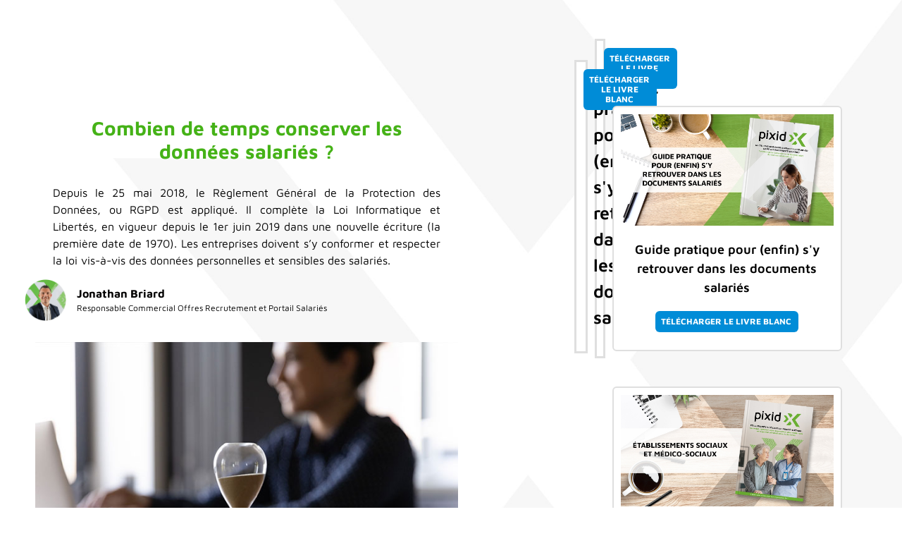

--- FILE ---
content_type: text/html; charset=UTF-8
request_url: https://www.pixid.fr/blog/combien-temps-conserver-donnees-salaries/
body_size: 56663
content:
<!doctype html>
<html lang="fr-FR">
<head>
	<meta charset="UTF-8">
<script>
var gform;gform||(document.addEventListener("gform_main_scripts_loaded",function(){gform.scriptsLoaded=!0}),document.addEventListener("gform/theme/scripts_loaded",function(){gform.themeScriptsLoaded=!0}),window.addEventListener("DOMContentLoaded",function(){gform.domLoaded=!0}),gform={domLoaded:!1,scriptsLoaded:!1,themeScriptsLoaded:!1,isFormEditor:()=>"function"==typeof InitializeEditor,callIfLoaded:function(o){return!(!gform.domLoaded||!gform.scriptsLoaded||!gform.themeScriptsLoaded&&!gform.isFormEditor()||(gform.isFormEditor()&&console.warn("The use of gform.initializeOnLoaded() is deprecated in the form editor context and will be removed in Gravity Forms 3.1."),o(),0))},initializeOnLoaded:function(o){gform.callIfLoaded(o)||(document.addEventListener("gform_main_scripts_loaded",()=>{gform.scriptsLoaded=!0,gform.callIfLoaded(o)}),document.addEventListener("gform/theme/scripts_loaded",()=>{gform.themeScriptsLoaded=!0,gform.callIfLoaded(o)}),window.addEventListener("DOMContentLoaded",()=>{gform.domLoaded=!0,gform.callIfLoaded(o)}))},hooks:{action:{},filter:{}},addAction:function(o,r,e,t){gform.addHook("action",o,r,e,t)},addFilter:function(o,r,e,t){gform.addHook("filter",o,r,e,t)},doAction:function(o){gform.doHook("action",o,arguments)},applyFilters:function(o){return gform.doHook("filter",o,arguments)},removeAction:function(o,r){gform.removeHook("action",o,r)},removeFilter:function(o,r,e){gform.removeHook("filter",o,r,e)},addHook:function(o,r,e,t,n){null==gform.hooks[o][r]&&(gform.hooks[o][r]=[]);var d=gform.hooks[o][r];null==n&&(n=r+"_"+d.length),gform.hooks[o][r].push({tag:n,callable:e,priority:t=null==t?10:t})},doHook:function(r,o,e){var t;if(e=Array.prototype.slice.call(e,1),null!=gform.hooks[r][o]&&((o=gform.hooks[r][o]).sort(function(o,r){return o.priority-r.priority}),o.forEach(function(o){"function"!=typeof(t=o.callable)&&(t=window[t]),"action"==r?t.apply(null,e):e[0]=t.apply(null,e)})),"filter"==r)return e[0]},removeHook:function(o,r,t,n){var e;null!=gform.hooks[o][r]&&(e=(e=gform.hooks[o][r]).filter(function(o,r,e){return!!(null!=n&&n!=o.tag||null!=t&&t!=o.priority)}),gform.hooks[o][r]=e)}});
</script>

	<meta name="viewport" content="width=device-width, initial-scale=1">
	<link rel="profile" href="https://gmpg.org/xfn/11">
	<meta name='robots' content='index, follow, max-image-preview:large, max-snippet:-1, max-video-preview:-1' />
<script defer id="cookieyes" type="text/javascript" src="https://cdn-cookieyes.com/client_data/6bd0842fb0e33f03a28ccc2c/script.js"></script>
	<!-- This site is optimized with the Yoast SEO Premium plugin v26.7 (Yoast SEO v26.7) - https://yoast.com/wordpress/plugins/seo/ -->
	<link media="all" href="https://www.pixid.fr/wp-content/cache/autoptimize/css/autoptimize_481ecca410ac5a96755996a541bcb277.css" rel="stylesheet"><title>Combien de temps conserver les données salariés ?</title><link rel="preload" href="https://www.pixid.fr/wp-content/plugins/awp-optimize/fonts/maven-pro-v32-latin-regular.woff2" as="font" type="font/woff2" crossorigin><link rel="preload" href="https://www.pixid.fr/wp-content/plugins/awp-optimize/fonts/maven-pro-v32-latin-700.woff2" as="font" type="font/woff2" crossorigin>
	<meta name="description" content="Les entreprises doivent s’y conformer et respecter la loi vis-à-vis des données personnelles et sensibles des salariés." />
	<link rel="canonical" href="https://www.pixid.fr/blog/combien-temps-conserver-donnees-salaries/" />
	<meta property="og:locale" content="fr_FR" />
	<meta property="og:type" content="article" />
	<meta property="og:title" content="Combien de temps conserver les données salariés ?" />
	<meta property="og:description" content="Les entreprises doivent s’y conformer et respecter la loi vis-à-vis des données personnelles et sensibles des salariés." />
	<meta property="og:url" content="https://www.pixid.fr/blog/combien-temps-conserver-donnees-salaries/" />
	<meta property="og:site_name" content="PIXID" />
	<meta property="article:publisher" content="https://www.facebook.com/Pixid.fr/" />
	<meta property="article:published_time" content="2022-04-01T07:00:00+00:00" />
	<meta property="article:modified_time" content="2024-01-23T14:43:05+00:00" />
	<meta property="og:image" content="https://www.pixid.fr/wp-content/uploads/2022/03/temps-conserver-documents-rs.jpg" />
	<meta property="og:image:width" content="1200" />
	<meta property="og:image:height" content="630" />
	<meta property="og:image:type" content="image/jpeg" />
	<meta name="author" content="Jonathan Briard" />
	<meta name="twitter:card" content="summary_large_image" />
	<meta name="twitter:image" content="https://www.pixid.fr/wp-content/uploads/2022/03/temps-conserver-documents-rs.jpg" />
	<meta name="twitter:creator" content="@PIXID_Group" />
	<meta name="twitter:site" content="@PIXID_Group" />
	<meta name="twitter:label1" content="Écrit par" />
	<meta name="twitter:data1" content="Jonathan Briard" />
	<meta name="twitter:label2" content="Durée de lecture estimée" />
	<meta name="twitter:data2" content="5 minutes" />
	<script type="application/ld+json" class="yoast-schema-graph">{"@context":"https://schema.org","@graph":[{"@type":"Article","@id":"https://www.pixid.fr/blog/combien-temps-conserver-donnees-salaries/#article","isPartOf":{"@id":"https://www.pixid.fr/blog/combien-temps-conserver-donnees-salaries/"},"author":{"name":"Jonathan Briard","@id":"https://www.pixid.fr/#/schema/person/cb45d2ae202cbf0134e1166121ed67c1"},"headline":"Combien de temps conserver les données salariés ?","datePublished":"2022-04-01T07:00:00+00:00","dateModified":"2024-01-23T14:43:05+00:00","mainEntityOfPage":{"@id":"https://www.pixid.fr/blog/combien-temps-conserver-donnees-salaries/"},"wordCount":1019,"publisher":{"@id":"https://www.pixid.fr/#organization"},"image":{"@id":"https://www.pixid.fr/blog/combien-temps-conserver-donnees-salaries/#primaryimage"},"thumbnailUrl":"https://www.pixid.fr/wp-content/uploads/2022/03/temps-conserver-documents.jpg","articleSection":["Blog","Flux RSS","Transfo digitale RH"],"inLanguage":"fr-FR"},{"@type":"WebPage","@id":"https://www.pixid.fr/blog/combien-temps-conserver-donnees-salaries/","url":"https://www.pixid.fr/blog/combien-temps-conserver-donnees-salaries/","name":"Combien de temps conserver les données salariés ?","isPartOf":{"@id":"https://www.pixid.fr/#website"},"primaryImageOfPage":{"@id":"https://www.pixid.fr/blog/combien-temps-conserver-donnees-salaries/#primaryimage"},"image":{"@id":"https://www.pixid.fr/blog/combien-temps-conserver-donnees-salaries/#primaryimage"},"thumbnailUrl":"https://www.pixid.fr/wp-content/uploads/2022/03/temps-conserver-documents.jpg","datePublished":"2022-04-01T07:00:00+00:00","dateModified":"2024-01-23T14:43:05+00:00","description":"Les entreprises doivent s’y conformer et respecter la loi vis-à-vis des données personnelles et sensibles des salariés.","breadcrumb":{"@id":"https://www.pixid.fr/blog/combien-temps-conserver-donnees-salaries/#breadcrumb"},"inLanguage":"fr-FR","potentialAction":[{"@type":"ReadAction","target":["https://www.pixid.fr/blog/combien-temps-conserver-donnees-salaries/"]}]},{"@type":"ImageObject","inLanguage":"fr-FR","@id":"https://www.pixid.fr/blog/combien-temps-conserver-donnees-salaries/#primaryimage","url":"https://www.pixid.fr/wp-content/uploads/2022/03/temps-conserver-documents.jpg","contentUrl":"https://www.pixid.fr/wp-content/uploads/2022/03/temps-conserver-documents.jpg","width":680,"height":350},{"@type":"BreadcrumbList","@id":"https://www.pixid.fr/blog/combien-temps-conserver-donnees-salaries/#breadcrumb","itemListElement":[{"@type":"ListItem","position":1,"name":"Accueil","item":"https://www.pixid.fr/"},{"@type":"ListItem","position":2,"name":"Combien de temps conserver les données salariés ?"}]},{"@type":"WebSite","@id":"https://www.pixid.fr/#website","url":"https://www.pixid.fr/","name":"PIXID","description":"Solution leader de recrutement et de gestion de l&#039;intérim","publisher":{"@id":"https://www.pixid.fr/#organization"},"potentialAction":[{"@type":"SearchAction","target":{"@type":"EntryPoint","urlTemplate":"https://www.pixid.fr/?s={search_term_string}"},"query-input":{"@type":"PropertyValueSpecification","valueRequired":true,"valueName":"search_term_string"}}],"inLanguage":"fr-FR"},{"@type":"Organization","@id":"https://www.pixid.fr/#organization","name":"PIXID","url":"https://www.pixid.fr/","logo":{"@type":"ImageObject","inLanguage":"fr-FR","@id":"https://www.pixid.fr/#/schema/logo/image/","url":"https://www.pixid.fr/wp-content/uploads/2020/03/Header_pixid_logo_Couleur.png","contentUrl":"https://www.pixid.fr/wp-content/uploads/2020/03/Header_pixid_logo_Couleur.png","width":1284,"height":375,"caption":"PIXID"},"image":{"@id":"https://www.pixid.fr/#/schema/logo/image/"},"sameAs":["https://www.facebook.com/Pixid.fr/","https://x.com/PIXID_Group","https://fr.linkedin.com/company/pixid"]},{"@type":"Person","@id":"https://www.pixid.fr/#/schema/person/cb45d2ae202cbf0134e1166121ed67c1","name":"Jonathan Briard","image":{"@type":"ImageObject","inLanguage":"fr-FR","@id":"https://www.pixid.fr/#/schema/person/image/","url":"https://secure.gravatar.com/avatar/cac3911d01b9fde26ae638c1e9c81216cd73f94ce89efd29f61a803cb52819b7?s=96&d=mm&r=g","contentUrl":"https://secure.gravatar.com/avatar/cac3911d01b9fde26ae638c1e9c81216cd73f94ce89efd29f61a803cb52819b7?s=96&d=mm&r=g","caption":"Jonathan Briard"}}]}</script>
	<!-- / Yoast SEO Premium plugin. -->


<link rel="amphtml" href="https://www.pixid.fr/blog/combien-temps-conserver-donnees-salaries/amp/" /><meta name="generator" content="AMP for WP 1.1.11"/><link rel='dns-prefetch' href='//platform-api.sharethis.com' />
<link rel="alternate" type="application/rss+xml" title="PIXID &raquo; Flux" href="https://www.pixid.fr/feed/" />
<link rel="alternate" type="application/rss+xml" title="PIXID &raquo; Flux des commentaires" href="https://www.pixid.fr/comments/feed/" />
<link rel="alternate" title="oEmbed (JSON)" type="application/json+oembed" href="https://www.pixid.fr/wp-json/oembed/1.0/embed?url=https%3A%2F%2Fwww.pixid.fr%2Fblog%2Fcombien-temps-conserver-donnees-salaries%2F&#038;lang=fr" />
<link rel="alternate" title="oEmbed (XML)" type="text/xml+oembed" href="https://www.pixid.fr/wp-json/oembed/1.0/embed?url=https%3A%2F%2Fwww.pixid.fr%2Fblog%2Fcombien-temps-conserver-donnees-salaries%2F&#038;format=xml&#038;lang=fr" />
<style id='wp-img-auto-sizes-contain-inline-css'>
img:is([sizes=auto i],[sizes^="auto," i]){contain-intrinsic-size:3000px 1500px}
/*# sourceURL=wp-img-auto-sizes-contain-inline-css */
</style>






<style id='wpb-fp-main-inline-css'>
		/* Color */
		.wpb-fp-filter li:hover,
		.wpb_portfolio .wpb_fp_icons .wpb_fp_preview i,
		.wpb_portfolio .wpb_fp_icons .wpb_fp_image_lightbox i,
		.wpb_fp_quick_view_content .wpb_fp_btn:hover,
		.wpb-fp-loadmore .wpb_fp_btn:hover,
		.wpb-fp-menu-toggle.wpb_fp_btn:hover,
		.wpb_fp_filter_dropdown.wpb_fp_filter_capsule li.active > span,
		.wpb_fp_filter_dropdown.wpb_fp_filter_capsule li.mixitup-control-active > span,
		.woocommerce.wpb-fp-woocommerce-elements a.added_to_cart {
			color: #45b217!important;
		}
		/* Border color */
		.tooltipster-punk, 
		.wpb_fp_filter_default li:hover,
		.wpb_fp_filter_default li.active,
		.wpb_fp_filter_default li.mixitup-control-active,
		.wpb_fp_quick_view_content .wpb_fp_btn:hover,
		.wpb-fp-loadmore .wpb_fp_btn,
		.wpb-fp-loadmore .wpb_fp_btn:hover,
		.wpb-fp-menu-toggle.wpb_fp_btn,
		.wpb-fp-menu-toggle.wpb_fp_btn:hover,
		.wpb_fp_quick_view_content .wpb_fp_btn,
		body .wpb-fp-filter.wpb_fp_filter_capsule_two li.active,
		body .wpb-fp-filter.wpb_fp_filter_capsule_two li.mixitup-control-active {
			border-color: #45b217!important;
		}
		.flat_design_title_cats .wpb-fp-item .portfolio_info {
			border-bottom-color: #45b217!important;
		}
		/* Background color */
		.wpb_portfolio .wpb_fp_icons .wpb_fp_link i,
		.wpb_fp_btn,
		.wpb_fp_filter_capsule li.active,
		.wpb_fp_filter_capsule li.mixitup-control-active,
		.wpb_fp_filter_select_area,
		.wpb_fp_filter_select_area .wpb-fp-portfolio-select-sort,
		.wpb_fp_filter_select_area li,
		.wpb-fp-pagination a.page-numbers:hover,
		.wpb-fp-pagination .page-numbers.current,
		.flat_design_title_cats .portfolio_thumbnail .center-bar a,
		.blog_post_style_portfolio .portfolio-type,
		.material_design_portfolio .wpb-fp-portfolio-block .wpb-fp-portfolio-link,
		body .wpb-fp-filter.wpb_fp_filter_capsule_two li.active,
		body .wpb-fp-filter.wpb_fp_filter_capsule_two li.mixitup-control-active,
		.reptro_portfolio .wpb-fp-item figure:hover:before, 
		.reptro_portfolio .wpb-fp-item figure:focus:before,
		.wpb_fp_slider.owl-carousel .owl-nav button,
		.wpb_fp_skin_news_magazine .wpb-fp-portfolio-item-category,
		.woocommerce.wpb-fp-woocommerce-elements a.button {
			background: #45b217!important;
		}
		.wpb_fp_slider.owl-carousel .owl-nav button:hover, 
		.wpb_fp_slider.owl-carousel .owl-nav button:focus,
		.wpb_fp_slider.owl-carousel.owl-theme .owl-dots .owl-dot span,
		.woocommerce.wpb-fp-woocommerce-elements a.button:hover, .woocommerce.wpb-fp-woocommerce-elements a.button:focus {
			background: #1e73be!important;
		}
		/* Title font size */
		.wpb_fp_grid figure h2 {
			font-size: 20px!important;
		}
		figure.effect-layla,
		figure.effect-roxy,
		figure.effect-bubba,
		figure.effect-marley,
		figure.effect-oscar {
		    background: #ffffff!important;
		}
				.white-popup {
			max-width: 1140px!important;
		}
			}
	
/*# sourceURL=wpb-fp-main-inline-css */
</style>
<style id='wp-emoji-styles-inline-css'>

	img.wp-smiley, img.emoji {
		display: inline !important;
		border: none !important;
		box-shadow: none !important;
		height: 1em !important;
		width: 1em !important;
		margin: 0 0.07em !important;
		vertical-align: -0.1em !important;
		background: none !important;
		padding: 0 !important;
	}
/*# sourceURL=wp-emoji-styles-inline-css */
</style>
<link rel='stylesheet'  href='https://www.pixid.fr/wp-includes/css/dashicons.min.css' media='all' />



































<script defer src="https://www.pixid.fr/wp-includes/js/jquery/jquery.min.js?ver=3.7.1" id="jquery-core-js"></script>
<script defer src="https://www.pixid.fr/wp-includes/js/jquery/jquery-migrate.min.js?ver=3.4.1" id="jquery-migrate-js"></script>
<script defer src="https://www.pixid.fr/wp-content/plugins/wpb-portfolio/inc/../assets/js/jquery.mixitup.min.js?ver=2.1.6" id="wpb-fp-mixitup-js"></script>
<script defer src="https://www.pixid.fr/wp-content/plugins/wpb-portfolio/inc/../assets/js/imagesloaded.pkgd.min.js?ver=4.1.4" id="wpb-fp-imagesloaded-js"></script>
<script defer src="https://www.pixid.fr/wp-content/plugins/wpb-portfolio/inc/../assets/js/isotope.pkgd.min.js?ver=3.0.5" id="wpb-fp-isotope-js"></script>
<script defer src="https://www.pixid.fr/wp-content/plugins/wpb-portfolio/inc/../assets/js/jquery.magnific-popup.min.js?ver=1.0" id="wpb-fp-magnific-popup-js"></script>
<script defer src="https://www.pixid.fr/wp-content/plugins/wpb-portfolio/inc/../assets/js/owl.carousel.min.js?ver=2.3.4" id="wpb-fp-owl-carousel-js"></script>
<script defer src="//platform-api.sharethis.com/js/sharethis.js?ver=2.3.6#property=5eb17c4d4ba4f9001384cbab&amp;product=sticky-buttons&amp;source=sharethis-share-buttons-wordpress" id="share-this-share-buttons-mu-js" type="pmdelayedscript" data-cfasync="false" data-no-optimize="1" data-no-defer="1" data-no-minify="1"></script>
<script defer src="https://www.pixid.fr/wp-content/cache/autoptimize/js/autoptimize_single_2344c2369f3ae37fb5f28616b645dadc.js?ver=1.0" id="eae-iconHelper-js"></script>
<script defer src="https://www.pixid.fr/wp-content/plugins/wpb-portfolio/inc/../assets/js/lightslider.min.js?ver=1.0" id="wpb-fp-lightslider-js-js"></script>
<link rel="https://api.w.org/" href="https://www.pixid.fr/wp-json/" /><link rel="alternate" title="JSON" type="application/json" href="https://www.pixid.fr/wp-json/wp/v2/posts/12805" /><link rel="EditURI" type="application/rsd+xml" title="RSD" href="https://www.pixid.fr/xmlrpc.php?rsd" />
<meta name="description" content="Depuis le 25 mai 2018, le Règlement Général de la Protection des Données, ou RGPD est appliqué. Il complète […]">
<meta name="generator" content="Elementor 3.34.1; features: e_font_icon_svg, additional_custom_breakpoints; settings: css_print_method-external, google_font-enabled, font_display-auto">
<!--Pinterest-->
<meta name="p:domain_verify" content="0eab684a199cb2fbd0949b8da1ae0178"/>

<meta name="google-site-verification" content="zD6hA_J0dlK0telYhcBby62VAVVBpX_r4V6omuAQgR0" />
			<style>
				.e-con.e-parent:nth-of-type(n+4):not(.e-lazyloaded):not(.e-no-lazyload),
				.e-con.e-parent:nth-of-type(n+4):not(.e-lazyloaded):not(.e-no-lazyload) * {
					background-image: none !important;
				}
				@media screen and (max-height: 1024px) {
					.e-con.e-parent:nth-of-type(n+3):not(.e-lazyloaded):not(.e-no-lazyload),
					.e-con.e-parent:nth-of-type(n+3):not(.e-lazyloaded):not(.e-no-lazyload) * {
						background-image: none !important;
					}
				}
				@media screen and (max-height: 640px) {
					.e-con.e-parent:nth-of-type(n+2):not(.e-lazyloaded):not(.e-no-lazyload),
					.e-con.e-parent:nth-of-type(n+2):not(.e-lazyloaded):not(.e-no-lazyload) * {
						background-image: none !important;
					}
				}
			</style>
			<link rel="icon" href="https://www.pixid.fr/wp-content/uploads/2024/01/24-01-favicon-pixid-140x140.png" sizes="32x32" />
<link rel="icon" href="https://www.pixid.fr/wp-content/uploads/2024/01/24-01-favicon-pixid.png" sizes="192x192" />
<link rel="apple-touch-icon" href="https://www.pixid.fr/wp-content/uploads/2024/01/24-01-favicon-pixid.png" />
<meta name="msapplication-TileImage" content="https://www.pixid.fr/wp-content/uploads/2024/01/24-01-favicon-pixid.png" />
		<style id="wp-custom-css">
			/*Mise en page article*/
.bouton-article {
	text-transform: uppercase;
	font-weight: bold;
	margin-top: 50px;
}

.bouton-article a{
	color: white!important;
	font-size: 18px;
	padding: 10px;
}

.bouton-article a:hover{
	color: white!important;
}

.oeil{
	background-image: url('https://www.pixid.fr/wp-content/uploads/2020/04/Image_fond_Oeil_Pixid_HD.jpg');
	border : 2px solid #dfdfdf;
	border-radius: 6px;
	text-align: center;
	background-repeat: no-repeat;
	padding:0px 50px 0px 50px;
}

.oeil-image{
	margin-top: 40px;
}

.oeil-titre{
	text-transform: uppercase;
	font-weight: bold;
	font-size: 25px;
}

.oeil-texte{
	text-align: justify;
	font-size: 14px;
	padding-bottom: 30px;
}

.chapeau{
	text-align: justify;
	font-size: 16px;
	margin: auto;
	width: 550px;
}

.titre-article{
	color: #45B217;
  font-size: 28px;
  font-weight: bold;
  line-height: 1.2em;
	text-align:center;
	margin: auto;
	width: 550px;
	padding-bottom: 30px;
}

.texte-article{
	margin-bottom:-20px;
}

.texte-article a:hover{
	color: #45b217 !important;
	text-decoration: underline;
}

.chapeau a:hover{
	color: #45b217 !important;
	text-decoration: underline;
}

.oeil a:hover{
	color: #45b217 !important;
	text-decoration: underline;
}

.texte-article h2{
	font-size:22px;
	background-image: url("https://www.pixid.fr/wp-content/uploads/2020/06/rectangle-H3.png");
	background-position: left;
  background-size: 14px;
  background-repeat: no-repeat;
  padding-left: 23px;
	padding-bottom: 2px;
	margin-top: 35px;
	text-align:left;
	font-weight: bold;
}

.texte-article h2 a{
	color: black !important;
}

.texte-article h3{
	font-size:18px;
	background-image: url("https://www.pixid.fr/wp-content/uploads/2020/06/rectangle-H4-1.png");
	background-position: left;
  background-size: 18px;
  background-repeat: no-repeat;
  padding-left: 25px;
	padding-bottom: 5px;
	margin-top: 25px;
	text-align:left;
	font-weight: bold;
}

.texte-article h3 a{
	color: black !important;
}


@media screen and (max-width: 767px){
	.chapeau{
		width: auto;
	}
	.oeil{
		padding:0px 15px 0px 15px;
	}
	
	.titre-article{
		width: auto;
		margin-top:-50px;
	}
	
	.texte-article h2 {
    font-size: 20px;
		background-size: 12px;
    padding-left: 25px;
    /*padding-bottom: -6px;*/
    margin-top: 15px;
}
	.texte-article h3 {
		background-size: 16px;
    padding-left: 30px;
    /*padding-bottom: 5px;*/
    margin-top: 20px;
    padding-top: 1px;
}
}

.rgpd{
	font-size: 12px;
	text-align: justify;
	font-style: italic;
}

.rgpd-lp{
	font-size: 10px;
	text-align: justify;
	font-style: italic;
}

blockquote{
	padding-left: 5%;
}

/*Titre article actu partenaire*/
.actu-partenaire{
	color: #008cd7;
  font-size: 20px;
  font-weight: 600 !important;
  line-height: 1.2em;
}

/*Couleur du X PIXID*/

.vert {
	color: #45b217;
}

/*Formulaire*/

.formulaire{
	font-weight: bold;
	background-color: #45b217!important;
	font-size: 12px;
	border-width: 0px;
	text-transform: uppercase;
	border-radius: 0px!important;
	margin:auto;
	display:block;
}

.formulaire a{
	color: #ffffff!important;
}


input[type="text"], input[type="email"], input[type="tel"], input[type="textarea"] input[type="dropdown"] {
	border:0px solid black !important;
	border-bottom: 1px solid black !important;
	background-color: transparent !important;
	border-radius : 0px
}

input[type="text"]{
	margin-bottom: 20px;
}


body .gform_wrapper .gform_body .gform_fields .gfield select {
		border:0px solid black !important;
	border-bottom: 1px solid black !important;
	background-color: transparent !important;
	border-radius : 0px
}

/*Flèche*/
.arrow
{
  position: relative;
  margin: auto;
  width: 50px;
  height: 41px;
}

.bounce {
  animation: bounce 2s infinite;
}

@keyframes bounce {
  0%, 20%, 50%, 80%, 100% {
    transform: translateY(0);
  }
  40% {
    transform: translateY(-30px);
  }
  60% {
    transform: translateY(-15px);
  }
}

/*Problème lien barré*/
.broken_link, a.broken_link {
    text-decoration: none;
}

/*Page avec mot de passe*/

.post-password-form{
	text-align:center;
	margin-top: 180px;
	margin-bottom: 110px;
	font-family:"Maven Pro";
}

.post-password-form:before{
	content:"ETT - Pack de communication \A Bienvenue sur votre espace PIXID dédié : retrouvez tous les documents utiles pour vos clients et intérimaires. \A 	\0020";
	white-space: pre-wrap;
	font-weight: bold;
	font-family:"Maven Pro";
}

.post-password-form input [type=button], [type=submit], button {
	color: white;
	text-transform: uppercase;
	font-weight: bold;
	font-size: 11px;
	background-color: #45b217;
	border: 0px;
	border-radius: 6px 6px 6px 6px !important;
	padding: 4px 45px 6px 45px;
}

.post-password-form input[type=password]{
	width:200px;
	display: inline;
	border-bottom: 1px solid;
	border-right: 0px;
	border-left: 0px;
	border-top: 0px;
	border-radius: 0px;
}

.post-password-form input [type=button]:hover, [type=submit]:hover, button:hover {
	background-color: #45b217 !important;

}

.post-password-form p{
	margin-left: 15%;
}

/*Placeholder - formulaire*/

.formulaire-texte-noir ::placeholder{
	color: black;
	opacity:1;
}

.formulaire-texte-gris ::placeholder{
	color: #808080;
	opacity:1;
}

/*Bouton galerie livres blanc + webinaire*/

.LB-bouton{
		font-size: 11px;
    font-weight: bold;
    text-transform: uppercase;
    color: white;
    background-color: #45b217;
    border-radius: 6px 6px 6px 6px;
    padding: 8px 35px 8px 35px;
}

.LB-bouton:hover{
	color: white;
  background-color: #45b217;
}


.LB-bouton-article{
		font-size: 11px;
    font-weight: bold;
    text-transform: uppercase;
    color: white;
    background-color: #45b217;
    border-radius: 6px 6px 6px 6px;
    padding: 8px 35px 8px 35px;
		margin-top: 20px;
}

.LB-bouton-article:hover{
	color: white;
  background-color: #45b217;
}

/*Mise en page cas client*/
.bouton-cas-client-article
{
	text-transform: uppercase;
	font-weight: bold;
	margin-top: 50px;
	text-align: center;
}

.bouton-cas-client-article a{
	color: white!important;
	font-size: 18px;
	padding-top: 10px;
	padding-bottom: 10px;
	
}

.bouton-cas-client-article a:hover{
	color: white!important;
	
}

.cas-client-article{
	margin-bottom:-20px;
}

.cas-client-articlea:hover{
	color: #45b217 !important;
	text-decoration: underline;
}


.cas-client-article h2{
	font-size:22px;
	background-image: url("https://www.pixid.fr/wp-content/uploads/2020/06/rectangle-H3.png");
	background-position: left;
  background-size: 14px;
  background-repeat: no-repeat;
  padding-left: 23px;
	padding-bottom: 2px;
	margin-top: 35px;
	text-align:left;
	font-weight: bold;
}

.cas-client-article h2 a{
	color: black !important;
}

.cas-client-article h3{
	font-size:18px;
	background-image: url("https://www.pixid.fr/wp-content/uploads/2020/06/rectangle-H4-1.png");
	background-position: left;
  background-size: 18px;
  background-repeat: no-repeat;
  padding-left: 25px;
	padding-bottom: 5px;
	margin-top: 25px;
	text-align:left;
	font-weight: bold;
}

.cas-client-article h3 a{
	color: black !important;
}


@media screen and (max-width: 767px){
	
	.cas-client-article h2 {
    font-size: 20px;
		background-size: 12px;
    padding-left: 25px;
    /*padding-bottom: -6px;*/
    margin-top: 15px;
}
	.cas-client-article h3 {
		background-size: 16px;
    padding-left: 30px;
    /*padding-bottom: 5px;*/
    margin-top: 20px;
    padding-top: 1px;
}
}

.elementor-widget-image {
	text-align: center;
}

body .elementor-widget-image a img[title="logo-2022"]{
	width: 228px;
}

.dialog-type-lightbox{
	background-color:transparent!important;
}		</style>
		<noscript><style>.perfmatters-lazy[data-src]{display:none !important;}</style></noscript><style>.perfmatters-lazy-youtube{position:relative;width:100%;max-width:100%;height:0;padding-bottom:56.23%;overflow:hidden}.perfmatters-lazy-youtube img{position:absolute;top:0;right:0;bottom:0;left:0;display:block;width:100%;max-width:100%;height:auto;margin:auto;border:none;cursor:pointer;transition:.5s all;-webkit-transition:.5s all;-moz-transition:.5s all}.perfmatters-lazy-youtube img:hover{-webkit-filter:brightness(75%)}.perfmatters-lazy-youtube .play{position:absolute;top:50%;left:50%;right:auto;width:68px;height:48px;margin-left:-34px;margin-top:-24px;background:url(https://www.pixid.fr/wp-content/plugins/perfmatters/img/youtube.svg) no-repeat;background-position:center;background-size:cover;pointer-events:none;filter:grayscale(1)}.perfmatters-lazy-youtube:hover .play{filter:grayscale(0)}.perfmatters-lazy-youtube iframe{position:absolute;top:0;left:0;width:100%;height:100%;z-index:99}.wp-has-aspect-ratio .wp-block-embed__wrapper{position:relative;}.wp-has-aspect-ratio .perfmatters-lazy-youtube{position:absolute;top:0;right:0;bottom:0;left:0;width:100%;height:100%;padding-bottom:0}body .perfmatters-lazy-css-bg:not([data-ll-status=entered]),body .perfmatters-lazy-css-bg:not([data-ll-status=entered]) *,body .perfmatters-lazy-css-bg:not([data-ll-status=entered])::before,body .perfmatters-lazy-css-bg:not([data-ll-status=entered])::after,body .perfmatters-lazy-css-bg:not([data-ll-status=entered]) *::before,body .perfmatters-lazy-css-bg:not([data-ll-status=entered]) *::after{background-image:none!important;will-change:transform;transition:opacity 0.025s ease-in,transform 0.025s ease-in!important;}</style></head>
<body class="wp-singular post-template-default single single-post postid-12805 single-format-standard wp-custom-logo wp-embed-responsive wp-theme-hello-elementor hello-elementor-default elementor-default elementor-kit-608 elementor-page-9281">


<a class="skip-link screen-reader-text" href="#content">Aller au contenu</a>

		<header data-elementor-type="header" data-elementor-id="14516" class="elementor elementor-14516 elementor-location-header" data-elementor-post-type="elementor_library">
					<section class="elementor-section elementor-top-section elementor-element elementor-element-359fa0b5 elementor-hidden-mobile elementor-hidden-tablet elementor-section-boxed elementor-section-height-default elementor-section-height-default" data-id="359fa0b5" data-element_type="section" data-settings="{&quot;sticky&quot;:&quot;top&quot;,&quot;background_background&quot;:&quot;classic&quot;,&quot;sticky_effects_offset&quot;:140,&quot;sticky_on&quot;:[&quot;widescreen&quot;,&quot;desktop&quot;,&quot;laptop&quot;,&quot;tablet&quot;,&quot;mobile&quot;],&quot;sticky_offset&quot;:0,&quot;sticky_anchor_link_offset&quot;:0}">
						<div class="elementor-container elementor-column-gap-default">
					<div class="elementor-column elementor-col-25 elementor-top-column elementor-element elementor-element-d299af5" data-id="d299af5" data-element_type="column">
			<div class="elementor-widget-wrap elementor-element-populated">
						<div class="elementor-element elementor-element-33453e6c logo elementor-widget elementor-widget-image" data-id="33453e6c" data-element_type="widget" data-widget_type="image.default">
				<div class="elementor-widget-container">
																<a href="https://www.pixid.fr">
							<img loading="lazy" width="1284" height="375" src="https://www.pixid.fr/wp-content/uploads/2022/06/Header_pixid_logo.png" class="attachment-full size-full wp-image-20432" alt="" srcset="https://www.pixid.fr/wp-content/uploads/2022/06/Header_pixid_logo.png 1284w, https://www.pixid.fr/wp-content/uploads/2022/06/Header_pixid_logo-140x41.png 140w, https://www.pixid.fr/wp-content/uploads/2022/06/Header_pixid_logo-1024x299.png 1024w, https://www.pixid.fr/wp-content/uploads/2022/06/Header_pixid_logo-768x224.png 768w" sizes="(max-width: 1284px) 100vw, 1284px" />								</a>
															</div>
				</div>
					</div>
		</div>
				<div class="elementor-column elementor-col-25 elementor-top-column elementor-element elementor-element-7c39be53" data-id="7c39be53" data-element_type="column">
			<div class="elementor-widget-wrap elementor-element-populated">
						<div class="elementor-element elementor-element-4afb2a94 elementor-widget elementor-widget-ekit-nav-menu" data-id="4afb2a94" data-element_type="widget" data-widget_type="ekit-nav-menu.default">
				<div class="elementor-widget-container">
							<nav class="ekit-wid-con ekit_menu_responsive_tablet" 
			data-hamburger-icon="" 
			data-hamburger-icon-type="icon" 
			data-responsive-breakpoint="1024">
			            <button class="elementskit-menu-hamburger elementskit-menu-toggler"  type="button" aria-label="hamburger-icon">
                                    <span class="elementskit-menu-hamburger-icon"></span><span class="elementskit-menu-hamburger-icon"></span><span class="elementskit-menu-hamburger-icon"></span>
                            </button>
            <div id="ekit-megamenu-header-fr-ordi" class="elementskit-menu-container elementskit-menu-offcanvas-elements elementskit-navbar-nav-default ekit-nav-menu-one-page-yes ekit-nav-dropdown-hover"><ul id="menu-header-fr-ordi" class="elementskit-navbar-nav elementskit-menu-po-left submenu-click-on-icon"><li id="menu-item-16356" class="menu-item menu-item-type-custom menu-item-object-custom menu-item-16356 nav-item elementskit-dropdown-has relative_position elementskit-dropdown-menu-custom_width elementskit-megamenu-has elementskit-mobile-builder-content" data-vertical-menu=650px><a href="#" class="ekit-menu-nav-link">Solutions<i aria-hidden="true" class="icon icon-down-arrow1 elementskit-submenu-indicator"></i></a><div class="elementskit-megamenu-panel">		<div data-elementor-type="wp-post" data-elementor-id="16362" class="elementor elementor-16362" data-elementor-post-type="elementskit_content">
						<section class="elementor-section elementor-top-section elementor-element elementor-element-52860387 elementor-section-full_width elementor-section-height-default elementor-section-height-default" data-id="52860387" data-element_type="section" data-settings="{&quot;background_background&quot;:&quot;classic&quot;}">
						<div class="elementor-container elementor-column-gap-no">
					<div class="elementor-column elementor-col-100 elementor-top-column elementor-element elementor-element-20abf52a" data-id="20abf52a" data-element_type="column">
			<div class="elementor-widget-wrap elementor-element-populated">
						<section class="elementor-section elementor-inner-section elementor-element elementor-element-47ca7e11 elementor-section-boxed elementor-section-height-default elementor-section-height-default" data-id="47ca7e11" data-element_type="section">
						<div class="elementor-container elementor-column-gap-default">
					<div class="elementor-column elementor-col-50 elementor-inner-column elementor-element elementor-element-7b57fa82" data-id="7b57fa82" data-element_type="column">
			<div class="elementor-widget-wrap elementor-element-populated">
						<div class="elementor-element elementor-element-9fd5b51 elementor-widget elementor-widget-elementskit-page-list" data-id="9fd5b51" data-element_type="widget" data-widget_type="elementskit-page-list.default">
				<div class="elementor-widget-container">
					<div class="ekit-wid-con" >		<div class="elementor-icon-list-items ">
							<div class="elementor-icon-list-item   ">
						<a class="elementor-repeater-item-18cb473 ekit_badge_left" href="https://www.pixid.fr/carerix-recrutement-ats-interim-relation-candidats/">
							<div class="ekit_page_list_content">
																<span class="elementor-icon-list-text">
									<span class="ekit_page_list_title_title">logiciel de recrutement - ATS</span>
																	</span>
							</div>
													</a>
					</div>
								<div class="elementor-icon-list-item   ">
						<a class="elementor-repeater-item-3b0de6f ekit_badge_left" href="https://www.pixid.fr/logiciel-gestion-interim/">
							<div class="ekit_page_list_content">
																<span class="elementor-icon-list-text">
									<span class="ekit_page_list_title_title">logiciel de gestion intérim - VMS</span>
																	</span>
							</div>
													</a>
					</div>
								<div class="elementor-icon-list-item   ">
						<a class="elementor-repeater-item-1e20619 ekit_badge_left" href="https://www.pixid.fr/intelligence-artificielle-interim/">
							<div class="ekit_page_list_content">
																<span class="elementor-icon-list-text">
									<span class="ekit_page_list_title_title">Solutions IA - Recrutement et Staffing</span>
																	</span>
							</div>
													</a>
					</div>
								<div class="elementor-icon-list-item   ">
						<a class="elementor-repeater-item-195fca0 ekit_badge_left" href="https://www.pixid.fr/espace-partenaire/">
							<div class="ekit_page_list_content">
																<span class="elementor-icon-list-text">
									<span class="ekit_page_list_title_title">écosystème de partenaires</span>
																	</span>
							</div>
													</a>
					</div>
						</div>
		</div>				</div>
				</div>
					</div>
		</div>
				<div class="elementor-column elementor-col-50 elementor-inner-column elementor-element elementor-element-4638590b" data-id="4638590b" data-element_type="column">
			<div class="elementor-widget-wrap elementor-element-populated">
						<div class="elementor-element elementor-element-4c9f31a9 elementor-widget elementor-widget-elementskit-page-list" data-id="4c9f31a9" data-element_type="widget" data-widget_type="elementskit-page-list.default">
				<div class="elementor-widget-container">
					<div class="ekit-wid-con" >		<div class="elementor-icon-list-items ">
							<div class="elementor-icon-list-item   ">
						<a class="elementor-repeater-item-18cb473 ekit_badge_left" href="https://www.pixid.fr/transformation-digitale-rh-grande-entreprise/">
							<div class="ekit_page_list_content">
																<span class="elementor-icon-list-text">
									<span class="ekit_page_list_title_title">grande entreprise / eti</span>
																	</span>
							</div>
													</a>
					</div>
								<div class="elementor-icon-list-item   ">
						<a class="elementor-repeater-item-2517b40 ekit_badge_left" href="https://www.pixid.fr/pme-gestion-simple-administratif-rh/">
							<div class="ekit_page_list_content">
																<span class="elementor-icon-list-text">
									<span class="ekit_page_list_title_title">pme</span>
																	</span>
							</div>
													</a>
					</div>
								<div class="elementor-icon-list-item   ">
						<a class="elementor-repeater-item-3b0de6f ekit_badge_left" href="https://www.pixid.fr/agence-interim-gestion-digitale-relation-clients-interimaires/">
							<div class="ekit_page_list_content">
																<span class="elementor-icon-list-text">
									<span class="ekit_page_list_title_title">agence d&#039;intérim</span>
																	</span>
							</div>
													</a>
					</div>
								<div class="elementor-icon-list-item   ">
						<a class="elementor-repeater-item-195fca0 ekit_badge_left" href="https://www.pixid-vms.com/" target="_blank">
							<div class="ekit_page_list_content">
																<span class="elementor-icon-list-text">
									<span class="ekit_page_list_title_title">international</span>
																	</span>
							</div>
													</a>
					</div>
						</div>
		</div>				</div>
				</div>
					</div>
		</div>
					</div>
		</section>
					</div>
		</div>
					</div>
		</section>
				</div>
		</div></li>
<li id="menu-item-16344" class="menu-item menu-item-type-post_type menu-item-object-page menu-item-16344 nav-item elementskit-mobile-builder-content" data-vertical-menu=750px><a href="https://www.pixid.fr/cas-client/" class="ekit-menu-nav-link">Cas client</a></li>
<li id="menu-item-16357" class="menu-item menu-item-type-custom menu-item-object-custom menu-item-has-children menu-item-16357 nav-item elementskit-dropdown-has relative_position elementskit-dropdown-menu-default_width elementskit-mobile-builder-content" data-vertical-menu=750px><a href="#" class="ekit-menu-nav-link ekit-menu-dropdown-toggle">Contenus<i aria-hidden="true" class="icon icon-down-arrow1 elementskit-submenu-indicator"></i></a>
<ul class="elementskit-dropdown elementskit-submenu-panel">
	<li id="menu-item-16358" class="menu-item menu-item-type-post_type menu-item-object-page menu-item-16358 nav-item elementskit-mobile-builder-content" data-vertical-menu=750px><a href="https://www.pixid.fr/blog/" class=" dropdown-item">Blog</a>	<li id="menu-item-16359" class="menu-item menu-item-type-post_type menu-item-object-page menu-item-16359 nav-item elementskit-mobile-builder-content" data-vertical-menu=750px><a href="https://www.pixid.fr/livres-blancs/" class=" dropdown-item">Livres blancs</a>	<li id="menu-item-16360" class="menu-item menu-item-type-post_type menu-item-object-page menu-item-16360 nav-item elementskit-mobile-builder-content" data-vertical-menu=750px><a href="https://www.pixid.fr/webinaires/" class=" dropdown-item">Webinaires</a></ul>
</li>
<li id="menu-item-16361" class="menu-item menu-item-type-post_type menu-item-object-page menu-item-16361 nav-item elementskit-mobile-builder-content" data-vertical-menu=750px><a href="https://www.pixid.fr/a-propos/" class="ekit-menu-nav-link">A propos</a></li>
</ul><div class="elementskit-nav-identity-panel"><button class="elementskit-menu-close elementskit-menu-toggler" type="button">X</button></div></div>			
			<div class="elementskit-menu-overlay elementskit-menu-offcanvas-elements elementskit-menu-toggler ekit-nav-menu--overlay"></div>        </nav>
						</div>
				</div>
					</div>
		</div>
				<div class="elementor-column elementor-col-25 elementor-top-column elementor-element elementor-element-3b042c0c" data-id="3b042c0c" data-element_type="column">
			<div class="elementor-widget-wrap elementor-element-populated">
						<div class="elementor-element elementor-element-46cf596d elementor-align-left elementor-widget elementor-widget-button" data-id="46cf596d" data-element_type="widget" data-widget_type="button.default">
				<div class="elementor-widget-container">
									<div class="elementor-button-wrapper">
					<a class="elementor-button elementor-button-link elementor-size-xl" href="https://www.pixid.fr/contact/">
						<span class="elementor-button-content-wrapper">
									<span class="elementor-button-text">nous contacter</span>
					</span>
					</a>
				</div>
								</div>
				</div>
					</div>
		</div>
				<div class="elementor-column elementor-col-25 elementor-top-column elementor-element elementor-element-51167e6" data-id="51167e6" data-element_type="column" data-settings="{&quot;background_background&quot;:&quot;classic&quot;}">
			<div class="elementor-widget-wrap elementor-element-populated">
						<section class="elementor-section elementor-inner-section elementor-element elementor-element-74f27e5a elementor-section-full_width elementor-section-height-default elementor-section-height-default" data-id="74f27e5a" data-element_type="section" data-settings="{&quot;background_background&quot;:&quot;classic&quot;}">
						<div class="elementor-container elementor-column-gap-default">
					<div class="elementor-column elementor-col-33 elementor-inner-column elementor-element elementor-element-3f019f46" data-id="3f019f46" data-element_type="column">
			<div class="elementor-widget-wrap elementor-element-populated">
						<div class="elementor-element elementor-element-7ae06ad6 menu-secondaire elementor-widget elementor-widget-text-editor" data-id="7ae06ad6" data-element_type="widget" data-widget_type="text-editor.default">
				<div class="elementor-widget-container">
									<p><a href="https://www.pixid.fr/espace-partenaire/">Espace partenaire</a></p>								</div>
				</div>
					</div>
		</div>
				<div class="elementor-column elementor-col-33 elementor-inner-column elementor-element elementor-element-2872bd81" data-id="2872bd81" data-element_type="column">
			<div class="elementor-widget-wrap elementor-element-populated">
						<div style="--langs:1" class="elementor-element elementor-element-368d71f5 cpel-switcher--layout-dropdown cpel-switcher--align-left cpel-switcher--drop-on-click cpel-switcher--drop-to-down cpel-switcher--aspect-ratio-43 elementor-widget elementor-widget-polylang-language-switcher" data-id="368d71f5" data-element_type="widget" data-widget_type="polylang-language-switcher.default">
				<div class="elementor-widget-container">
					<nav class="cpel-switcher__nav"><div class="cpel-switcher__toggle cpel-switcher__lang" onclick="this.classList.toggle('cpel-switcher__toggle--on')"><a lang="fr-FR" hreflang="fr-FR" href="https://www.pixid.fr/blog/combien-temps-conserver-donnees-salaries/"><span class="cpel-switcher__flag cpel-switcher__flag--fr"><img src="[data-uri]" alt="Français" /></span><i class="cpel-switcher__icon fas fa-caret-down" aria-hidden="true"></i></a></div><ul class="cpel-switcher__list"><li class="cpel-switcher__lang"><a lang="en-GB" hreflang="en-GB" href="https://www.pixid.fr/en/"><span class="cpel-switcher__flag cpel-switcher__flag--gb"><img src="[data-uri]" alt="English" /></span></a></li></ul></nav>				</div>
				</div>
					</div>
		</div>
				<div class="elementor-column elementor-col-33 elementor-inner-column elementor-element elementor-element-2e422d1e" data-id="2e422d1e" data-element_type="column">
			<div class="elementor-widget-wrap elementor-element-populated">
						<div class="elementor-element elementor-element-e1f9920 elementor-widget elementor-widget-image" data-id="e1f9920" data-element_type="widget" data-widget_type="image.default">
				<div class="elementor-widget-container">
																<a href="https://www.pixid-services.net/" target="_blank">
							<img width="25" height="23" src="data:image/svg+xml,%3Csvg%20xmlns=&#039;http://www.w3.org/2000/svg&#039;%20width=&#039;25&#039;%20height=&#039;23&#039;%20viewBox=&#039;0%200%2025%2023&#039;%3E%3C/svg%3E" title="acces-client.png" alt="acces-client.png" class="perfmatters-lazy" data-src="https://www.pixid.fr/wp-content/uploads/elementor/thumbs/acces-client-q0et3pq31mf743f3u6kycre25pcvalcuelo1re7gh2.png" /><noscript><img width="25" height="23" src="https://www.pixid.fr/wp-content/uploads/elementor/thumbs/acces-client-q0et3pq31mf743f3u6kycre25pcvalcuelo1re7gh2.png" title="acces-client.png" alt="acces-client.png" loading="lazy" /></noscript>								</a>
															</div>
				</div>
					</div>
		</div>
					</div>
		</section>
					</div>
		</div>
					</div>
		</section>
				<section class="elementor-section elementor-top-section elementor-element elementor-element-5f4e07a elementor-hidden-mobile elementor-hidden-desktop elementor-hidden-widescreen elementor-hidden-laptop elementor-section-boxed elementor-section-height-default elementor-section-height-default" data-id="5f4e07a" data-element_type="section" data-settings="{&quot;sticky&quot;:&quot;top&quot;,&quot;background_background&quot;:&quot;classic&quot;,&quot;sticky_effects_offset&quot;:140,&quot;sticky_on&quot;:[&quot;widescreen&quot;,&quot;desktop&quot;,&quot;laptop&quot;,&quot;tablet&quot;,&quot;mobile&quot;],&quot;sticky_offset&quot;:0,&quot;sticky_anchor_link_offset&quot;:0}">
						<div class="elementor-container elementor-column-gap-default">
					<div class="elementor-column elementor-col-25 elementor-top-column elementor-element elementor-element-56b32d73" data-id="56b32d73" data-element_type="column">
			<div class="elementor-widget-wrap elementor-element-populated">
						<div class="elementor-element elementor-element-246d89b0 logo elementor-widget elementor-widget-image" data-id="246d89b0" data-element_type="widget" data-widget_type="image.default">
				<div class="elementor-widget-container">
																<a href="https://www.pixid.fr">
							<img loading="lazy" width="1284" height="375" src="https://www.pixid.fr/wp-content/uploads/2022/06/Header_pixid_logo.png" class="attachment-full size-full wp-image-20432" alt="" srcset="https://www.pixid.fr/wp-content/uploads/2022/06/Header_pixid_logo.png 1284w, https://www.pixid.fr/wp-content/uploads/2022/06/Header_pixid_logo-140x41.png 140w, https://www.pixid.fr/wp-content/uploads/2022/06/Header_pixid_logo-1024x299.png 1024w, https://www.pixid.fr/wp-content/uploads/2022/06/Header_pixid_logo-768x224.png 768w" sizes="(max-width: 1284px) 100vw, 1284px" />								</a>
															</div>
				</div>
					</div>
		</div>
				<div class="elementor-column elementor-col-25 elementor-top-column elementor-element elementor-element-19fcd9a5" data-id="19fcd9a5" data-element_type="column">
			<div class="elementor-widget-wrap elementor-element-populated">
						<div class="elementor-element elementor-element-4427be68 elementor-nav-menu--stretch elementor-nav-menu__align-start elementor-hidden-desktop elementor-nav-menu--dropdown-tablet elementor-nav-menu__text-align-aside elementor-nav-menu--toggle elementor-nav-menu--burger elementor-widget elementor-widget-nav-menu" data-id="4427be68" data-element_type="widget" data-settings="{&quot;full_width&quot;:&quot;stretch&quot;,&quot;layout&quot;:&quot;horizontal&quot;,&quot;submenu_icon&quot;:{&quot;value&quot;:&quot;&lt;svg aria-hidden=\&quot;true\&quot; class=\&quot;e-font-icon-svg e-fas-caret-down\&quot; viewBox=\&quot;0 0 320 512\&quot; xmlns=\&quot;http:\/\/www.w3.org\/2000\/svg\&quot;&gt;&lt;path d=\&quot;M31.3 192h257.3c17.8 0 26.7 21.5 14.1 34.1L174.1 354.8c-7.8 7.8-20.5 7.8-28.3 0L17.2 226.1C4.6 213.5 13.5 192 31.3 192z\&quot;&gt;&lt;\/path&gt;&lt;\/svg&gt;&quot;,&quot;library&quot;:&quot;fa-solid&quot;},&quot;toggle&quot;:&quot;burger&quot;}" data-widget_type="nav-menu.default">
				<div class="elementor-widget-container">
								<nav aria-label="Menu" class="elementor-nav-menu--main elementor-nav-menu__container elementor-nav-menu--layout-horizontal e--pointer-none">
				<ul id="menu-1-4427be68" class="elementor-nav-menu"><li class="menu-item menu-item-type-custom menu-item-object-custom menu-item-has-children menu-item-14452"><a href="#" class="elementor-item elementor-item-anchor">Solutions</a>
<ul class="sub-menu elementor-nav-menu--dropdown">
	<li class="menu-item menu-item-type-custom menu-item-object-custom menu-item-has-children menu-item-14453"><a href="#" class="elementor-sub-item elementor-item-anchor">Par offre</a>
	<ul class="sub-menu elementor-nav-menu--dropdown">
		<li class="menu-item menu-item-type-post_type menu-item-object-page menu-item-22008"><a href="https://www.pixid.fr/carerix-recrutement-ats-interim-relation-candidats/" class="elementor-sub-item">Logiciel de recrutement – ATS</a></li>
		<li class="menu-item menu-item-type-post_type menu-item-object-page menu-item-14455"><a href="https://www.pixid.fr/logiciel-gestion-interim/" class="elementor-sub-item">Logiciel de gestion intérim &#8211; VMS</a></li>
		<li class="menu-item menu-item-type-post_type menu-item-object-page menu-item-22065"><a href="https://www.pixid.fr/intelligence-artificielle-interim/" class="elementor-sub-item">Solutions IA &#8211; Recrutement et Staffing</a></li>
		<li class="menu-item menu-item-type-post_type menu-item-object-page menu-item-14457"><a href="https://www.pixid.fr/espace-partenaire/" class="elementor-sub-item">Ecosystème de partenaires</a></li>
	</ul>
</li>
	<li class="menu-item menu-item-type-custom menu-item-object-custom menu-item-has-children menu-item-14458"><a href="#" class="elementor-sub-item elementor-item-anchor">Par besoin</a>
	<ul class="sub-menu elementor-nav-menu--dropdown">
		<li class="menu-item menu-item-type-post_type menu-item-object-page menu-item-17554"><a href="https://www.pixid.fr/transformation-digitale-rh-grande-entreprise/" class="elementor-sub-item">Grande entreprise / ETI</a></li>
		<li class="menu-item menu-item-type-post_type menu-item-object-page menu-item-18700"><a href="https://www.pixid.fr/pme-gestion-simple-administratif-rh/" class="elementor-sub-item">PME</a></li>
		<li class="menu-item menu-item-type-post_type menu-item-object-page menu-item-19086"><a href="https://www.pixid.fr/agence-interim-gestion-digitale-relation-clients-interimaires/" class="elementor-sub-item">Agence d&rsquo;intérim</a></li>
		<li class="menu-item menu-item-type-custom menu-item-object-custom menu-item-20952"><a href="https://www.pixid-vms.com/" class="elementor-sub-item">International</a></li>
	</ul>
</li>
</ul>
</li>
<li class="menu-item menu-item-type-post_type menu-item-object-page menu-item-16346"><a href="https://www.pixid.fr/cas-client/" class="elementor-item">Cas client</a></li>
<li class="menu-item menu-item-type-custom menu-item-object-custom menu-item-has-children menu-item-14464"><a href="#" class="elementor-item elementor-item-anchor">Contenus</a>
<ul class="sub-menu elementor-nav-menu--dropdown">
	<li class="menu-item menu-item-type-post_type menu-item-object-page menu-item-14465"><a href="https://www.pixid.fr/blog/" class="elementor-sub-item">Blog</a></li>
	<li class="menu-item menu-item-type-post_type menu-item-object-page menu-item-14466"><a href="https://www.pixid.fr/livres-blancs/" class="elementor-sub-item">Livres blancs</a></li>
	<li class="menu-item menu-item-type-post_type menu-item-object-page menu-item-14467"><a href="https://www.pixid.fr/webinaires/" class="elementor-sub-item">Webinaires</a></li>
</ul>
</li>
<li class="menu-item menu-item-type-post_type menu-item-object-page menu-item-14468"><a href="https://www.pixid.fr/a-propos/" class="elementor-item">A propos</a></li>
</ul>			</nav>
					<div class="elementor-menu-toggle" role="button" tabindex="0" aria-label="Permuter le menu" aria-expanded="false">
			<svg aria-hidden="true" role="presentation" class="elementor-menu-toggle__icon--open e-font-icon-svg e-eicon-menu-bar" viewBox="0 0 1000 1000" xmlns="http://www.w3.org/2000/svg"><path d="M104 333H896C929 333 958 304 958 271S929 208 896 208H104C71 208 42 237 42 271S71 333 104 333ZM104 583H896C929 583 958 554 958 521S929 458 896 458H104C71 458 42 487 42 521S71 583 104 583ZM104 833H896C929 833 958 804 958 771S929 708 896 708H104C71 708 42 737 42 771S71 833 104 833Z"></path></svg><svg aria-hidden="true" role="presentation" class="elementor-menu-toggle__icon--close e-font-icon-svg e-eicon-close" viewBox="0 0 1000 1000" xmlns="http://www.w3.org/2000/svg"><path d="M742 167L500 408 258 167C246 154 233 150 217 150 196 150 179 158 167 167 154 179 150 196 150 212 150 229 154 242 171 254L408 500 167 742C138 771 138 800 167 829 196 858 225 858 254 829L496 587 738 829C750 842 767 846 783 846 800 846 817 842 829 829 842 817 846 804 846 783 846 767 842 750 829 737L588 500 833 258C863 229 863 200 833 171 804 137 775 137 742 167Z"></path></svg>		</div>
					<nav class="elementor-nav-menu--dropdown elementor-nav-menu__container" aria-hidden="true">
				<ul id="menu-2-4427be68" class="elementor-nav-menu"><li class="menu-item menu-item-type-custom menu-item-object-custom menu-item-has-children menu-item-14452"><a href="#" class="elementor-item elementor-item-anchor" tabindex="-1">Solutions</a>
<ul class="sub-menu elementor-nav-menu--dropdown">
	<li class="menu-item menu-item-type-custom menu-item-object-custom menu-item-has-children menu-item-14453"><a href="#" class="elementor-sub-item elementor-item-anchor" tabindex="-1">Par offre</a>
	<ul class="sub-menu elementor-nav-menu--dropdown">
		<li class="menu-item menu-item-type-post_type menu-item-object-page menu-item-22008"><a href="https://www.pixid.fr/carerix-recrutement-ats-interim-relation-candidats/" class="elementor-sub-item" tabindex="-1">Logiciel de recrutement – ATS</a></li>
		<li class="menu-item menu-item-type-post_type menu-item-object-page menu-item-14455"><a href="https://www.pixid.fr/logiciel-gestion-interim/" class="elementor-sub-item" tabindex="-1">Logiciel de gestion intérim &#8211; VMS</a></li>
		<li class="menu-item menu-item-type-post_type menu-item-object-page menu-item-22065"><a href="https://www.pixid.fr/intelligence-artificielle-interim/" class="elementor-sub-item" tabindex="-1">Solutions IA &#8211; Recrutement et Staffing</a></li>
		<li class="menu-item menu-item-type-post_type menu-item-object-page menu-item-14457"><a href="https://www.pixid.fr/espace-partenaire/" class="elementor-sub-item" tabindex="-1">Ecosystème de partenaires</a></li>
	</ul>
</li>
	<li class="menu-item menu-item-type-custom menu-item-object-custom menu-item-has-children menu-item-14458"><a href="#" class="elementor-sub-item elementor-item-anchor" tabindex="-1">Par besoin</a>
	<ul class="sub-menu elementor-nav-menu--dropdown">
		<li class="menu-item menu-item-type-post_type menu-item-object-page menu-item-17554"><a href="https://www.pixid.fr/transformation-digitale-rh-grande-entreprise/" class="elementor-sub-item" tabindex="-1">Grande entreprise / ETI</a></li>
		<li class="menu-item menu-item-type-post_type menu-item-object-page menu-item-18700"><a href="https://www.pixid.fr/pme-gestion-simple-administratif-rh/" class="elementor-sub-item" tabindex="-1">PME</a></li>
		<li class="menu-item menu-item-type-post_type menu-item-object-page menu-item-19086"><a href="https://www.pixid.fr/agence-interim-gestion-digitale-relation-clients-interimaires/" class="elementor-sub-item" tabindex="-1">Agence d&rsquo;intérim</a></li>
		<li class="menu-item menu-item-type-custom menu-item-object-custom menu-item-20952"><a href="https://www.pixid-vms.com/" class="elementor-sub-item" tabindex="-1">International</a></li>
	</ul>
</li>
</ul>
</li>
<li class="menu-item menu-item-type-post_type menu-item-object-page menu-item-16346"><a href="https://www.pixid.fr/cas-client/" class="elementor-item" tabindex="-1">Cas client</a></li>
<li class="menu-item menu-item-type-custom menu-item-object-custom menu-item-has-children menu-item-14464"><a href="#" class="elementor-item elementor-item-anchor" tabindex="-1">Contenus</a>
<ul class="sub-menu elementor-nav-menu--dropdown">
	<li class="menu-item menu-item-type-post_type menu-item-object-page menu-item-14465"><a href="https://www.pixid.fr/blog/" class="elementor-sub-item" tabindex="-1">Blog</a></li>
	<li class="menu-item menu-item-type-post_type menu-item-object-page menu-item-14466"><a href="https://www.pixid.fr/livres-blancs/" class="elementor-sub-item" tabindex="-1">Livres blancs</a></li>
	<li class="menu-item menu-item-type-post_type menu-item-object-page menu-item-14467"><a href="https://www.pixid.fr/webinaires/" class="elementor-sub-item" tabindex="-1">Webinaires</a></li>
</ul>
</li>
<li class="menu-item menu-item-type-post_type menu-item-object-page menu-item-14468"><a href="https://www.pixid.fr/a-propos/" class="elementor-item" tabindex="-1">A propos</a></li>
</ul>			</nav>
						</div>
				</div>
					</div>
		</div>
				<div class="elementor-column elementor-col-25 elementor-top-column elementor-element elementor-element-78923ff3 elementor-hidden-mobile" data-id="78923ff3" data-element_type="column">
			<div class="elementor-widget-wrap elementor-element-populated">
						<div class="elementor-element elementor-element-5b2f4892 elementor-widget elementor-widget-button" data-id="5b2f4892" data-element_type="widget" data-widget_type="button.default">
				<div class="elementor-widget-container">
									<div class="elementor-button-wrapper">
					<a class="elementor-button elementor-button-link elementor-size-xl" href="https://www.pixid.fr/contact/">
						<span class="elementor-button-content-wrapper">
									<span class="elementor-button-text">nous contacter</span>
					</span>
					</a>
				</div>
								</div>
				</div>
					</div>
		</div>
				<div class="elementor-column elementor-col-25 elementor-top-column elementor-element elementor-element-470573f1 elementor-hidden-mobile" data-id="470573f1" data-element_type="column" data-settings="{&quot;background_background&quot;:&quot;classic&quot;}">
			<div class="elementor-widget-wrap elementor-element-populated">
						<section class="elementor-section elementor-inner-section elementor-element elementor-element-2da731e1 elementor-section-full_width elementor-hidden-mobile elementor-section-height-default elementor-section-height-default" data-id="2da731e1" data-element_type="section" data-settings="{&quot;background_background&quot;:&quot;classic&quot;}">
						<div class="elementor-container elementor-column-gap-default">
					<div class="elementor-column elementor-col-33 elementor-inner-column elementor-element elementor-element-fb0286e" data-id="fb0286e" data-element_type="column">
			<div class="elementor-widget-wrap elementor-element-populated">
						<div class="elementor-element elementor-element-12e9ce42 menu-secondaire elementor-widget elementor-widget-text-editor" data-id="12e9ce42" data-element_type="widget" data-widget_type="text-editor.default">
				<div class="elementor-widget-container">
									<p><a href="https://www.pixid.fr/espace-partenaire/">Espace partenaire</a></p>								</div>
				</div>
					</div>
		</div>
				<div class="elementor-column elementor-col-33 elementor-inner-column elementor-element elementor-element-5dc3d06a" data-id="5dc3d06a" data-element_type="column">
			<div class="elementor-widget-wrap elementor-element-populated">
						<div style="--langs:1" class="elementor-element elementor-element-37c5b14b cpel-switcher--layout-dropdown cpel-switcher--align-left cpel-switcher--drop-on-click cpel-switcher--drop-to-down cpel-switcher--aspect-ratio-43 elementor-widget elementor-widget-polylang-language-switcher" data-id="37c5b14b" data-element_type="widget" data-widget_type="polylang-language-switcher.default">
				<div class="elementor-widget-container">
					<nav class="cpel-switcher__nav"><div class="cpel-switcher__toggle cpel-switcher__lang" onclick="this.classList.toggle('cpel-switcher__toggle--on')"><a lang="fr-FR" hreflang="fr-FR" href="https://www.pixid.fr/blog/combien-temps-conserver-donnees-salaries/"><span class="cpel-switcher__flag cpel-switcher__flag--fr"><img src="[data-uri]" alt="Français" /></span><i class="cpel-switcher__icon fas fa-caret-down" aria-hidden="true"></i></a></div><ul class="cpel-switcher__list"><li class="cpel-switcher__lang"><a lang="en-GB" hreflang="en-GB" href="https://www.pixid.fr/en/"><span class="cpel-switcher__flag cpel-switcher__flag--gb"><img src="[data-uri]" alt="English" /></span></a></li></ul></nav>				</div>
				</div>
					</div>
		</div>
				<div class="elementor-column elementor-col-33 elementor-inner-column elementor-element elementor-element-1684541c" data-id="1684541c" data-element_type="column">
			<div class="elementor-widget-wrap elementor-element-populated">
						<div class="elementor-element elementor-element-f52bb7d elementor-widget elementor-widget-image" data-id="f52bb7d" data-element_type="widget" data-widget_type="image.default">
				<div class="elementor-widget-container">
																<a href="https://www.pixid-services.net/" target="_blank">
							<img width="25" height="23" src="data:image/svg+xml,%3Csvg%20xmlns=&#039;http://www.w3.org/2000/svg&#039;%20width=&#039;25&#039;%20height=&#039;23&#039;%20viewBox=&#039;0%200%2025%2023&#039;%3E%3C/svg%3E" title="acces-client.png" alt="acces-client.png" class="perfmatters-lazy" data-src="https://www.pixid.fr/wp-content/uploads/elementor/thumbs/acces-client-q0et3pq31mf743f3u6kycre25pcvalcuelo1re7gh2.png" /><noscript><img width="25" height="23" src="https://www.pixid.fr/wp-content/uploads/elementor/thumbs/acces-client-q0et3pq31mf743f3u6kycre25pcvalcuelo1re7gh2.png" title="acces-client.png" alt="acces-client.png" loading="lazy" /></noscript>								</a>
															</div>
				</div>
					</div>
		</div>
					</div>
		</section>
					</div>
		</div>
					</div>
		</section>
				<section class="elementor-section elementor-top-section elementor-element elementor-element-569be2e8 elementor-hidden-desktop elementor-section-full_width elementor-hidden-tablet elementor-hidden-widescreen elementor-hidden-laptop elementor-section-height-default elementor-section-height-default" data-id="569be2e8" data-element_type="section" data-settings="{&quot;background_background&quot;:&quot;classic&quot;,&quot;sticky&quot;:&quot;top&quot;,&quot;sticky_on&quot;:[&quot;tablet&quot;,&quot;mobile&quot;],&quot;sticky_effects_offset&quot;:50,&quot;sticky_offset&quot;:0,&quot;sticky_anchor_link_offset&quot;:0}">
						<div class="elementor-container elementor-column-gap-default">
					<div class="elementor-column elementor-col-33 elementor-top-column elementor-element elementor-element-7bf9308e" data-id="7bf9308e" data-element_type="column">
			<div class="elementor-widget-wrap elementor-element-populated">
						<div class="elementor-element elementor-element-cd8075b elementor-widget elementor-widget-theme-site-logo elementor-widget-image" data-id="cd8075b" data-element_type="widget" data-widget_type="theme-site-logo.default">
				<div class="elementor-widget-container">
											<a href="https://www.pixid.fr">
			<img loading="lazy" width="1284" height="375" src="https://www.pixid.fr/wp-content/uploads/2022/06/Header_pixid_logo.png" class="attachment-full size-full wp-image-20432" alt="" srcset="https://www.pixid.fr/wp-content/uploads/2022/06/Header_pixid_logo.png 1284w, https://www.pixid.fr/wp-content/uploads/2022/06/Header_pixid_logo-140x41.png 140w, https://www.pixid.fr/wp-content/uploads/2022/06/Header_pixid_logo-1024x299.png 1024w, https://www.pixid.fr/wp-content/uploads/2022/06/Header_pixid_logo-768x224.png 768w" sizes="(max-width: 1284px) 100vw, 1284px" />				</a>
											</div>
				</div>
					</div>
		</div>
				<div class="elementor-column elementor-col-33 elementor-top-column elementor-element elementor-element-62e5570e" data-id="62e5570e" data-element_type="column">
			<div class="elementor-widget-wrap elementor-element-populated">
						<div class="elementor-element elementor-element-4dabaefa elementor-nav-menu--stretch elementor-nav-menu--dropdown-tablet elementor-nav-menu__text-align-aside elementor-nav-menu--toggle elementor-nav-menu--burger elementor-widget elementor-widget-nav-menu" data-id="4dabaefa" data-element_type="widget" data-settings="{&quot;full_width&quot;:&quot;stretch&quot;,&quot;layout&quot;:&quot;horizontal&quot;,&quot;submenu_icon&quot;:{&quot;value&quot;:&quot;&lt;svg aria-hidden=\&quot;true\&quot; class=\&quot;e-font-icon-svg e-fas-caret-down\&quot; viewBox=\&quot;0 0 320 512\&quot; xmlns=\&quot;http:\/\/www.w3.org\/2000\/svg\&quot;&gt;&lt;path d=\&quot;M31.3 192h257.3c17.8 0 26.7 21.5 14.1 34.1L174.1 354.8c-7.8 7.8-20.5 7.8-28.3 0L17.2 226.1C4.6 213.5 13.5 192 31.3 192z\&quot;&gt;&lt;\/path&gt;&lt;\/svg&gt;&quot;,&quot;library&quot;:&quot;fa-solid&quot;},&quot;toggle&quot;:&quot;burger&quot;}" data-widget_type="nav-menu.default">
				<div class="elementor-widget-container">
								<nav aria-label="Menu" class="elementor-nav-menu--main elementor-nav-menu__container elementor-nav-menu--layout-horizontal e--pointer-none">
				<ul id="menu-1-4dabaefa" class="elementor-nav-menu"><li class="menu-item menu-item-type-custom menu-item-object-custom menu-item-has-children menu-item-351"><a href="#" class="elementor-item elementor-item-anchor">Solutions</a>
<ul class="sub-menu elementor-nav-menu--dropdown">
	<li class="menu-item menu-item-type-custom menu-item-object-custom menu-item-has-children menu-item-13717"><a href="#" class="elementor-sub-item elementor-item-anchor">Par offre</a>
	<ul class="sub-menu elementor-nav-menu--dropdown">
		<li class="menu-item menu-item-type-post_type menu-item-object-page menu-item-22007"><a href="https://www.pixid.fr/carerix-recrutement-ats-interim-relation-candidats/" class="elementor-sub-item">Logiciel de recrutement – ATS</a></li>
		<li class="menu-item menu-item-type-post_type menu-item-object-page menu-item-3286"><a href="https://www.pixid.fr/logiciel-gestion-interim/" class="elementor-sub-item">Logiciel de gestion intérim &#8211; VMS</a></li>
		<li class="menu-item menu-item-type-post_type menu-item-object-page menu-item-22066"><a href="https://www.pixid.fr/intelligence-artificielle-interim/" class="elementor-sub-item">Solutions IA &#8211; Recrutement et Staffing</a></li>
		<li class="menu-item menu-item-type-post_type menu-item-object-page menu-item-13000"><a href="https://www.pixid.fr/espace-partenaire/" class="elementor-sub-item">Ecosystème de partenaires</a></li>
	</ul>
</li>
	<li class="menu-item menu-item-type-custom menu-item-object-custom menu-item-has-children menu-item-3586"><a href="#" class="elementor-sub-item elementor-item-anchor">Par besoin</a>
	<ul class="sub-menu elementor-nav-menu--dropdown">
		<li class="menu-item menu-item-type-post_type menu-item-object-page menu-item-17555"><a href="https://www.pixid.fr/transformation-digitale-rh-grande-entreprise/" class="elementor-sub-item">Grande entreprise / ETI</a></li>
		<li class="menu-item menu-item-type-post_type menu-item-object-page menu-item-18701"><a href="https://www.pixid.fr/pme-gestion-simple-administratif-rh/" class="elementor-sub-item">PME</a></li>
		<li class="menu-item menu-item-type-post_type menu-item-object-page menu-item-19087"><a href="https://www.pixid.fr/agence-interim-gestion-digitale-relation-clients-interimaires/" class="elementor-sub-item">Agence d&rsquo;intérim</a></li>
		<li class="menu-item menu-item-type-custom menu-item-object-custom menu-item-20951"><a href="https://www.pixid-vms.com/" class="elementor-sub-item">International</a></li>
	</ul>
</li>
</ul>
</li>
<li class="menu-item menu-item-type-post_type menu-item-object-page menu-item-16347"><a href="https://www.pixid.fr/cas-client/" class="elementor-item">Cas client</a></li>
<li class="menu-item menu-item-type-custom menu-item-object-custom menu-item-has-children menu-item-11303"><a href="#" class="elementor-item elementor-item-anchor">Contenus</a>
<ul class="sub-menu elementor-nav-menu--dropdown">
	<li class="menu-item menu-item-type-post_type menu-item-object-page menu-item-2250"><a href="https://www.pixid.fr/blog/" class="elementor-sub-item">Blog</a></li>
	<li class="menu-item menu-item-type-post_type menu-item-object-page menu-item-11346"><a href="https://www.pixid.fr/livres-blancs/" class="elementor-sub-item">Livres blancs</a></li>
	<li class="menu-item menu-item-type-post_type menu-item-object-page menu-item-11304"><a href="https://www.pixid.fr/webinaires/" class="elementor-sub-item">Webinaires</a></li>
</ul>
</li>
<li class="menu-item menu-item-type-post_type menu-item-object-page menu-item-13722"><a href="https://www.pixid.fr/a-propos/" class="elementor-item">A propos</a></li>
<li class="menu-item menu-item-type-post_type menu-item-object-page menu-item-14450"><a href="https://www.pixid.fr/contact/" class="elementor-item">Contact</a></li>
<li class="menu-item menu-item-type-post_type menu-item-object-page menu-item-13723"><a href="https://www.pixid.fr/espace-partenaire/" class="elementor-item">Espace partenaire</a></li>
<li class="pll-parent-menu-item menu-item menu-item-type-custom menu-item-object-custom menu-item-has-children menu-item-10148"><a href="#pll_switcher" class="elementor-item elementor-item-anchor"><img loading="lazy" src="[data-uri]" alt="Français" width="16" height="11" style="width: 16px; height: 11px;" /></a>
<ul class="sub-menu elementor-nav-menu--dropdown">
	<li class="lang-item lang-item-9 lang-item-en no-translation lang-item-first menu-item menu-item-type-custom menu-item-object-custom menu-item-10148-en"><a href="https://www.pixid.fr/en/" hreflang="en-GB" lang="en-GB" class="elementor-sub-item"><img loading="lazy" src="[data-uri]" alt="English" width="16" height="11" style="width: 16px; height: 11px;" /></a></li>
</ul>
</li>
</ul>			</nav>
					<div class="elementor-menu-toggle" role="button" tabindex="0" aria-label="Permuter le menu" aria-expanded="false">
			<svg aria-hidden="true" role="presentation" class="elementor-menu-toggle__icon--open e-font-icon-svg e-eicon-menu-bar" viewBox="0 0 1000 1000" xmlns="http://www.w3.org/2000/svg"><path d="M104 333H896C929 333 958 304 958 271S929 208 896 208H104C71 208 42 237 42 271S71 333 104 333ZM104 583H896C929 583 958 554 958 521S929 458 896 458H104C71 458 42 487 42 521S71 583 104 583ZM104 833H896C929 833 958 804 958 771S929 708 896 708H104C71 708 42 737 42 771S71 833 104 833Z"></path></svg><svg aria-hidden="true" role="presentation" class="elementor-menu-toggle__icon--close e-font-icon-svg e-eicon-close" viewBox="0 0 1000 1000" xmlns="http://www.w3.org/2000/svg"><path d="M742 167L500 408 258 167C246 154 233 150 217 150 196 150 179 158 167 167 154 179 150 196 150 212 150 229 154 242 171 254L408 500 167 742C138 771 138 800 167 829 196 858 225 858 254 829L496 587 738 829C750 842 767 846 783 846 800 846 817 842 829 829 842 817 846 804 846 783 846 767 842 750 829 737L588 500 833 258C863 229 863 200 833 171 804 137 775 137 742 167Z"></path></svg>		</div>
					<nav class="elementor-nav-menu--dropdown elementor-nav-menu__container" aria-hidden="true">
				<ul id="menu-2-4dabaefa" class="elementor-nav-menu"><li class="menu-item menu-item-type-custom menu-item-object-custom menu-item-has-children menu-item-351"><a href="#" class="elementor-item elementor-item-anchor" tabindex="-1">Solutions</a>
<ul class="sub-menu elementor-nav-menu--dropdown">
	<li class="menu-item menu-item-type-custom menu-item-object-custom menu-item-has-children menu-item-13717"><a href="#" class="elementor-sub-item elementor-item-anchor" tabindex="-1">Par offre</a>
	<ul class="sub-menu elementor-nav-menu--dropdown">
		<li class="menu-item menu-item-type-post_type menu-item-object-page menu-item-22007"><a href="https://www.pixid.fr/carerix-recrutement-ats-interim-relation-candidats/" class="elementor-sub-item" tabindex="-1">Logiciel de recrutement – ATS</a></li>
		<li class="menu-item menu-item-type-post_type menu-item-object-page menu-item-3286"><a href="https://www.pixid.fr/logiciel-gestion-interim/" class="elementor-sub-item" tabindex="-1">Logiciel de gestion intérim &#8211; VMS</a></li>
		<li class="menu-item menu-item-type-post_type menu-item-object-page menu-item-22066"><a href="https://www.pixid.fr/intelligence-artificielle-interim/" class="elementor-sub-item" tabindex="-1">Solutions IA &#8211; Recrutement et Staffing</a></li>
		<li class="menu-item menu-item-type-post_type menu-item-object-page menu-item-13000"><a href="https://www.pixid.fr/espace-partenaire/" class="elementor-sub-item" tabindex="-1">Ecosystème de partenaires</a></li>
	</ul>
</li>
	<li class="menu-item menu-item-type-custom menu-item-object-custom menu-item-has-children menu-item-3586"><a href="#" class="elementor-sub-item elementor-item-anchor" tabindex="-1">Par besoin</a>
	<ul class="sub-menu elementor-nav-menu--dropdown">
		<li class="menu-item menu-item-type-post_type menu-item-object-page menu-item-17555"><a href="https://www.pixid.fr/transformation-digitale-rh-grande-entreprise/" class="elementor-sub-item" tabindex="-1">Grande entreprise / ETI</a></li>
		<li class="menu-item menu-item-type-post_type menu-item-object-page menu-item-18701"><a href="https://www.pixid.fr/pme-gestion-simple-administratif-rh/" class="elementor-sub-item" tabindex="-1">PME</a></li>
		<li class="menu-item menu-item-type-post_type menu-item-object-page menu-item-19087"><a href="https://www.pixid.fr/agence-interim-gestion-digitale-relation-clients-interimaires/" class="elementor-sub-item" tabindex="-1">Agence d&rsquo;intérim</a></li>
		<li class="menu-item menu-item-type-custom menu-item-object-custom menu-item-20951"><a href="https://www.pixid-vms.com/" class="elementor-sub-item" tabindex="-1">International</a></li>
	</ul>
</li>
</ul>
</li>
<li class="menu-item menu-item-type-post_type menu-item-object-page menu-item-16347"><a href="https://www.pixid.fr/cas-client/" class="elementor-item" tabindex="-1">Cas client</a></li>
<li class="menu-item menu-item-type-custom menu-item-object-custom menu-item-has-children menu-item-11303"><a href="#" class="elementor-item elementor-item-anchor" tabindex="-1">Contenus</a>
<ul class="sub-menu elementor-nav-menu--dropdown">
	<li class="menu-item menu-item-type-post_type menu-item-object-page menu-item-2250"><a href="https://www.pixid.fr/blog/" class="elementor-sub-item" tabindex="-1">Blog</a></li>
	<li class="menu-item menu-item-type-post_type menu-item-object-page menu-item-11346"><a href="https://www.pixid.fr/livres-blancs/" class="elementor-sub-item" tabindex="-1">Livres blancs</a></li>
	<li class="menu-item menu-item-type-post_type menu-item-object-page menu-item-11304"><a href="https://www.pixid.fr/webinaires/" class="elementor-sub-item" tabindex="-1">Webinaires</a></li>
</ul>
</li>
<li class="menu-item menu-item-type-post_type menu-item-object-page menu-item-13722"><a href="https://www.pixid.fr/a-propos/" class="elementor-item" tabindex="-1">A propos</a></li>
<li class="menu-item menu-item-type-post_type menu-item-object-page menu-item-14450"><a href="https://www.pixid.fr/contact/" class="elementor-item" tabindex="-1">Contact</a></li>
<li class="menu-item menu-item-type-post_type menu-item-object-page menu-item-13723"><a href="https://www.pixid.fr/espace-partenaire/" class="elementor-item" tabindex="-1">Espace partenaire</a></li>
<li class="pll-parent-menu-item menu-item menu-item-type-custom menu-item-object-custom menu-item-has-children menu-item-10148"><a href="#pll_switcher" class="elementor-item elementor-item-anchor" tabindex="-1"><img loading="lazy" src="[data-uri]" alt="Français" width="16" height="11" style="width: 16px; height: 11px;" /></a>
<ul class="sub-menu elementor-nav-menu--dropdown">
	<li class="lang-item lang-item-9 lang-item-en no-translation lang-item-first menu-item menu-item-type-custom menu-item-object-custom menu-item-10148-en"><a href="https://www.pixid.fr/en/" hreflang="en-GB" lang="en-GB" class="elementor-sub-item" tabindex="-1"><img loading="lazy" src="[data-uri]" alt="English" width="16" height="11" style="width: 16px; height: 11px;" /></a></li>
</ul>
</li>
</ul>			</nav>
						</div>
				</div>
					</div>
		</div>
				<div class="elementor-column elementor-col-33 elementor-top-column elementor-element elementor-element-65a245f6" data-id="65a245f6" data-element_type="column">
			<div class="elementor-widget-wrap elementor-element-populated">
						<div class="elementor-element elementor-element-31077219 elementor-widget elementor-widget-image" data-id="31077219" data-element_type="widget" data-widget_type="image.default">
				<div class="elementor-widget-container">
																<a href="https://www.pixid-services.net" target="_blank">
							<img width="30" height="28" src="data:image/svg+xml,%3Csvg%20xmlns=&#039;http://www.w3.org/2000/svg&#039;%20width=&#039;30&#039;%20height=&#039;28&#039;%20viewBox=&#039;0%200%2030%2028&#039;%3E%3C/svg%3E" title="acces-client.png" alt="acces-client.png" class="perfmatters-lazy" data-src="https://www.pixid.fr/wp-content/uploads/elementor/thumbs/acces-client-q46bcf19exdyumwfn3zngg28d99p8h21ahs4wiro2g.png" /><noscript><img width="30" height="28" src="https://www.pixid.fr/wp-content/uploads/elementor/thumbs/acces-client-q46bcf19exdyumwfn3zngg28d99p8h21ahs4wiro2g.png" title="acces-client.png" alt="acces-client.png" loading="lazy" /></noscript>								</a>
															</div>
				</div>
					</div>
		</div>
					</div>
		</section>
				</header>
				<div data-elementor-type="single-post" data-elementor-id="9281" class="elementor elementor-9281 elementor-location-single post-12805 post type-post status-publish format-standard has-post-thumbnail hentry category-blog category-newsletter category-transfo-digitale-rh" data-elementor-post-type="elementor_library">
					<article class="elementor-section elementor-top-section elementor-element elementor-element-149b0095 elementor-section-boxed elementor-section-height-default elementor-section-height-default" data-id="149b0095" data-element_type="section" data-settings="{&quot;background_background&quot;:&quot;classic&quot;}">
						<div class="elementor-container elementor-column-gap-narrow">
					<div class="elementor-column elementor-col-25 elementor-top-column elementor-element elementor-element-3bf3548e" data-id="3bf3548e" data-element_type="column">
			<div class="elementor-widget-wrap elementor-element-populated">
						<section class="elementor-section elementor-inner-section elementor-element elementor-element-256f426d elementor-section-boxed elementor-section-height-default elementor-section-height-default" data-id="256f426d" data-element_type="section">
						<div class="elementor-container elementor-column-gap-default">
					<div class="elementor-column elementor-col-100 elementor-inner-column elementor-element elementor-element-123c3b2e" data-id="123c3b2e" data-element_type="column">
			<div class="elementor-widget-wrap elementor-element-populated">
						<div class="elementor-element elementor-element-59f499fe elementor-widget elementor-widget-theme-post-content" data-id="59f499fe" data-element_type="widget" data-widget_type="theme-post-content.default">
				<div class="elementor-widget-container">
					
<h1 class="wp-block-heading titre-article">Combien de temps conserver les données salariés ?</h1>



<div class="chapeau">
<p>Depuis le 25 mai 2018, le Règlement Général de la Protection des Données, ou RGPD est appliqué. Il complète la Loi Informatique et Libertés, en vigueur depuis le 1er juin 2019 dans une nouvelle écriture (la première date de 1970). Les entreprises doivent s’y conformer et respecter la loi vis-à-vis des données personnelles et sensibles des salariés. </p>
</div>


		<div data-elementor-type="page" data-elementor-id="8249" class="elementor elementor-8249" data-elementor-post-type="elementor_library">
						<section class="elementor-section elementor-inner-section elementor-element elementor-element-391abd9f elementor-section-boxed elementor-section-height-default elementor-section-height-default" data-id="391abd9f" data-element_type="section">
						<div class="elementor-container elementor-column-gap-default">
					<div class="elementor-column elementor-col-100 elementor-inner-column elementor-element elementor-element-20b09a8f" data-id="20b09a8f" data-element_type="column">
			<div class="elementor-widget-wrap elementor-element-populated">
						<div class="elementor-element elementor-element-2916e79 elementor-position-left elementor-vertical-align-middle elementor-widget elementor-widget-image-box" data-id="2916e79" data-element_type="widget" data-widget_type="image-box.default">
				<div class="elementor-widget-container">
					<div class="elementor-image-box-wrapper"><figure class="elementor-image-box-img"><a href="https://www.linkedin.com/in/jonathan-briard-15377682/" target="_blank" tabindex="-1"><img fetchpriority="high" fetchpriority="high" decoding="async" width="250" height="250" src="https://www.pixid.fr/wp-content/uploads/2021/03/JBR.png" class="attachment-full size-full wp-image-15434" alt="" srcset="https://www.pixid.fr/wp-content/uploads/2021/03/JBR.png 250w, https://www.pixid.fr/wp-content/uploads/2021/03/JBR-140x140.png 140w, https://www.pixid.fr/wp-content/uploads/2021/03/JBR-150x150.png 150w" sizes="(max-width: 250px) 100vw, 250px"></a></figure><div class="elementor-image-box-content"><p class="elementor-image-box-title"><a href="https://www.linkedin.com/in/jonathan-briard-15377682/" target="_blank">Jonathan Briard</a></p><p class="elementor-image-box-description">Responsable Commercial Offres Recrutement et Portail Salariés</p></div></div>				</div>
				</div>
					</div>
		</div>
					</div>
		</section>
				</div>
		



<figure class="wp-block-image aligncenter size-full"><img decoding="async" width="680" height="350" src="data:image/svg+xml,%3Csvg%20xmlns=&#039;http://www.w3.org/2000/svg&#039;%20width=&#039;680&#039;%20height=&#039;350&#039;%20viewBox=&#039;0%200%20680%20350&#039;%3E%3C/svg%3E" alt class="wp-image-12854 perfmatters-lazy" data-src="https://www.pixid.fr/wp-content/uploads/2022/03/temps-conserver-documents.jpg" data-srcset="https://www.pixid.fr/wp-content/uploads/2022/03/temps-conserver-documents.jpg 680w, https://www.pixid.fr/wp-content/uploads/2022/03/temps-conserver-documents-140x72.jpg 140w" data-sizes="(max-width: 680px) 100vw, 680px" /><noscript><img loading="lazy" decoding="async" width="680" height="350" src="https://www.pixid.fr/wp-content/uploads/2022/03/temps-conserver-documents.jpg" alt="" class="wp-image-12854" srcset="https://www.pixid.fr/wp-content/uploads/2022/03/temps-conserver-documents.jpg 680w, https://www.pixid.fr/wp-content/uploads/2022/03/temps-conserver-documents-140x72.jpg 140w" sizes="(max-width: 680px) 100vw, 680px"></noscript></figure>


<div class="lwptoc lwptoc-baseItems lwptoc-light lwptoc-notInherit" data-smooth-scroll="1" data-smooth-scroll-offset="90"><div class="lwptoc_i" style="width:100%">    <div class="lwptoc_header">
        <b class="lwptoc_title">Sommaire</b>                    <span class="lwptoc_toggle">
                <a href="#" class="lwptoc_toggle_label" data-label="Afficher">Masquer</a>            </span>
            </div>
<div class="lwptoc_items lwptoc_items-visible">
    <div class="lwptoc_itemWrap"><div class="lwptoc_item">    <a href="#une_duree_de_conservation_reglementee_par_le_rgpd">
                <span class="lwptoc_item_label">Une durée de conservation réglementée par le RGPD</span>
    </a>
    <div class="lwptoc_itemWrap"><div class="lwptoc_item">    <a href="#rgpd_et_cycles_de_vie_des_donnees_salaries">
                <span class="lwptoc_item_label">RGPD et cycles de vie des données salariés</span>
    </a>
    </div><div class="lwptoc_item">    <a href="#le_role_des_rh_dans_la_conservation_des_donnees">
                <span class="lwptoc_item_label">Le rôle des RH dans la conservation des données</span>
    </a>
    </div></div></div><div class="lwptoc_item">    <a href="#tableau_date_conservation_des_donnees">
                <span class="lwptoc_item_label">Tableau date conservation des données</span>
    </a>
    </div><div class="lwptoc_item">    <a href="#les_bonnes_questions_a_se_poser">
                <span class="lwptoc_item_label">Les bonnes questions à se poser</span>
    </a>
    </div><div class="lwptoc_item">    <a href="#loeil_de_pixid">
                <span class="lwptoc_item_label">L’œil de PIXID</span>
    </a>
    </div></div></div>
</div></div>

<div class="texte-article">
<p>Le responsable de traitement d’une entreprise ne peut garder indéfiniment ce type d’informations. Il doit donc <strong>déterminer une durée</strong> en adéquation avec l’objectif qui a conduit à la collecte de ces renseignements. Cette durée est un cycle de vie qui se décompose en 3 phases. Pixid vous dévoile tout ce qu’il faut savoir.</p>
<h2><span id="une_duree_de_conservation_reglementee_par_le_rgpd">Une durée de conservation réglementée par le RGPD</span></h2>
<p>Le temps de conservation des <a href="https://www.pixid.fr/protection-des-donnees-personnelles/">données sensibles des salariés</a> est réglementé par le RGPD, ou <strong>Règlement Général de la Protection des Données</strong>. Par ailleurs, les RH ont un rôle à jouer dans cette conservation des informations personnelles et administratives.</p>
<h3><span id="rgpd_et_cycles_de_vie_des_donnees_salaries">RGPD et cycles de vie des données salariés</span></h3>
<p>Le <a href="https://www.pixid.fr/blog/rgpd-protection-donnees-personnelles-echelle-europeenne/">RGPD</a> instaure une réglementation à laquelle les entreprises doivent se soumettre pour être en conformité. Ces règles concernent le traitement des données salariés et leur conservation en termes de durée et de sécurité. Le <a href="https://www.cnil.fr/sites/default/files/atoms/files/guide_durees_de_conservation.pdf" target="_blank" rel="noopener">guide pratique de la CNIL</a> définit les trois phases du cycle de vie d’une donnée :</p>
<ul>
<li><strong>La base active</strong> durant laquelle des données personnelles sont utilisées par les services de l’entreprise ou de l’organisme dans le cadre de leur traitement. En conséquence, elles sont accessibles de manière sécurisée par chaque intervenant RH et salariés concernés.</li>
<li><strong>L’archivage intermédiaire</strong> où les données sont classées dans un dossier clos qui peut servir la gestion d’un contentieux en cours et par obligation légale. Ces informations ne peuvent être lues que par des personnes habilitées et autorisées dans le cadre d’une procédure bien définie.</li>
<li><strong>L’archivage définitif </strong>: les données sont stockées sans limitation de durée.</li>
</ul>
<h3><span id="le_role_des_rh_dans_la_conservation_des_donnees">Le rôle des RH dans la conservation des données</span></h3>
<p>Le rôle des RH dans la conservation des données est de <strong>garantir l’<a href="https://www.pixid.fr/blog/archivage-des-documents-rh/">archivage des documents RH</a></strong> et de mettre en place le suivi et la destruction de ces informations. Plusieurs acteurs sont en mesure d’aider le responsable à identifier et à évaluer la durée de conservation légale et appropriée des différents documents. Cela peut être :</p>
<ul>
<li>un délégué à la protection des données, ou DPO,</li>
<li>la fédération professionnelle,</li>
<li>ou encore la direction juridique de l’entreprise ou une organisation externe.</li>
</ul>
<p>Par ailleurs, les RH doivent <strong>informer les salariés</strong> concernés par le biais de mentions rédigées. Cela consiste à définir les différents types d’archivages des données de manière précise et distincte, <a href="https://www.cnil.fr/fr/conformite-rgpd-information-des-personnes-et-transparence" target="_blank" rel="noopener">conformément au RGPD</a>.</p>
<p>Et, selon l’article 25 du RGPD, le responsable de traitement archive certaines données, même si l’archivage intermédiaire n’est pas automatique, il est évalué par l’entreprise pour chacun de ses traitements et selon des <strong>objectifs bien définis</strong> : faire valoir un droit, contrôle de l’URSSAF, etc.).</p>
<p>Enfin, les RH doivent <strong>opérer une séparation</strong> entre la base active et la base intermédiaire en appliquant des accès sécurisés et contrôlés par des habilitations.</p>
</div>
<div class="texte-article">
<p><strong>À savoir </strong>: si le principe de conservation limité des données n’est pas suivi, l&rsquo;entreprise encourt jusqu&rsquo;à <em>20 000 000 € d’amende administrative, ou selon le cas, jusqu’à 4 % du chiffre annuel mondial total de l’exercice précédent,</em> selon l’<a href="https://www.cnil.fr/fr/reglement-europeen-protection-donnees/chapitre8" target="_blank" rel="noopener">article 83.5 du RGPD</a>.</p>
</div>
		<div data-elementor-type="page" data-elementor-id="6269" class="elementor elementor-6269" data-elementor-post-type="elementor_library">
						<section class="elementor-section elementor-top-section elementor-element elementor-element-33ce1d0 elementor-section-full_width elementor-hidden-mobile elementor-section-height-default elementor-section-height-default" data-id="33ce1d0" data-element_type="section">
						<div class="elementor-container elementor-column-gap-default">
					<div class="elementor-column elementor-col-100 elementor-top-column elementor-element elementor-element-f7b6738" data-id="f7b6738" data-element_type="column">
			<div class="elementor-widget-wrap elementor-element-populated">
						<section class="elementor-section elementor-inner-section elementor-element elementor-element-35a6c7e encart-offre-bordure elementor-section-boxed elementor-section-height-default elementor-section-height-default" data-id="35a6c7e" data-element_type="section" data-settings="{&quot;background_background&quot;:&quot;classic&quot;}">
						<div class="elementor-container elementor-column-gap-default">
					<div class="elementor-column elementor-col-50 elementor-inner-column elementor-element elementor-element-47c0d30" data-id="47c0d30" data-element_type="column">
			<div class="elementor-widget-wrap elementor-element-populated">
						<div class="elementor-element elementor-element-9913d74 elementor-widget elementor-widget-image" data-id="9913d74" data-element_type="widget" data-widget_type="image.default">
				<div class="elementor-widget-container">
															<img width="100" height="100" decoding="async" src="data:image/svg+xml,%3Csvg%20xmlns=&#039;http://www.w3.org/2000/svg&#039;%20width=&#039;100&#039;%20height=&#039;100&#039;%20viewBox=&#039;0%200%20100%20100&#039;%3E%3C/svg%3E" title="gerer-bleu" alt="gerer-bleu" class="perfmatters-lazy" data-src="https://www.pixid.fr/wp-content/uploads/elementor/thumbs/gerer-bleu-q0et3pq3yii3h5j6wb7zjhnbnboftzs8vbzjuq65t4.png" /><noscript><img width="100" height="100" decoding="async" src="https://www.pixid.fr/wp-content/uploads/elementor/thumbs/gerer-bleu-q0et3pq3yii3h5j6wb7zjhnbnboftzs8vbzjuq65t4.png" title="gerer-bleu" alt="gerer-bleu" loading="lazy"></noscript>															</div>
				</div>
					</div>
		</div>
				<div class="elementor-column elementor-col-50 elementor-inner-column elementor-element elementor-element-7f49081" data-id="7f49081" data-element_type="column">
			<div class="elementor-widget-wrap elementor-element-populated">
						<div class="elementor-element elementor-element-18ec37f elementor-widget elementor-widget-heading" data-id="18ec37f" data-element_type="widget" data-widget_type="heading.default">
				<div class="elementor-widget-container">
					<p class="elementor-heading-title elementor-size-default">Notre solution gestion de l’intérim :</p>				</div>
				</div>
				<div class="elementor-element elementor-element-f8c07cf elementor-widget elementor-widget-text-editor" data-id="f8c07cf" data-element_type="widget" data-widget_type="text-editor.default">
				<div class="elementor-widget-container">
									Gagnez en productivité et limitez les risques juridiques avec PIXID, solution n°1 en Europe.								</div>
				</div>
				<div class="elementor-element elementor-element-d6183a6 elementor-mobile-align-center encart-offre elementor-widget elementor-widget-button" data-id="d6183a6" data-element_type="widget" data-widget_type="button.default">
				<div class="elementor-widget-container">
									<div class="elementor-button-wrapper">
					<a class="elementor-button elementor-button-link elementor-size-xs" href="https://www.pixid.fr/logiciel-gestion-interim/">
						<span class="elementor-button-content-wrapper">
									<span class="elementor-button-text">en savoir plus</span>
					</span>
					</a>
				</div>
								</div>
				</div>
					</div>
		</div>
					</div>
		</section>
					</div>
		</div>
					</div>
		</section>
				<section class="elementor-section elementor-top-section elementor-element elementor-element-5ba5faa elementor-section-full_width elementor-hidden-desktop elementor-hidden-tablet elementor-hidden-widescreen elementor-hidden-laptop elementor-section-height-default elementor-section-height-default" data-id="5ba5faa" data-element_type="section">
						<div class="elementor-container elementor-column-gap-default">
					<div class="elementor-column elementor-col-100 elementor-top-column elementor-element elementor-element-099624f" data-id="099624f" data-element_type="column">
			<div class="elementor-widget-wrap elementor-element-populated">
						<section class="elementor-section elementor-inner-section elementor-element elementor-element-0c3680b encart-offre-bordure elementor-section-boxed elementor-section-height-default elementor-section-height-default" data-id="0c3680b" data-element_type="section" data-settings="{&quot;background_background&quot;:&quot;classic&quot;}">
						<div class="elementor-container elementor-column-gap-default">
					<div class="elementor-column elementor-col-33 elementor-inner-column elementor-element elementor-element-30af306" data-id="30af306" data-element_type="column">
			<div class="elementor-widget-wrap elementor-element-populated">
						<div class="elementor-element elementor-element-2e3b0c2 elementor-widget elementor-widget-image" data-id="2e3b0c2" data-element_type="widget" data-widget_type="image.default">
				<div class="elementor-widget-container">
															<img width="70" height="70" decoding="async" src="data:image/svg+xml,%3Csvg%20xmlns=&#039;http://www.w3.org/2000/svg&#039;%20width=&#039;70&#039;%20height=&#039;70&#039;%20viewBox=&#039;0%200%2070%2070&#039;%3E%3C/svg%3E" title="gerer-bleu" alt="gerer-bleu" class="perfmatters-lazy" data-src="https://www.pixid.fr/wp-content/uploads/elementor/thumbs/gerer-bleu-q0et3pq3lcvc4qacvgkdgsqtg9y7m8evvu9cm6zha4.png" /><noscript><img width="70" height="70" decoding="async" src="https://www.pixid.fr/wp-content/uploads/elementor/thumbs/gerer-bleu-q0et3pq3lcvc4qacvgkdgsqtg9y7m8evvu9cm6zha4.png" title="gerer-bleu" alt="gerer-bleu" loading="lazy"></noscript>															</div>
				</div>
					</div>
		</div>
				<div class="elementor-column elementor-col-33 elementor-inner-column elementor-element elementor-element-a235257" data-id="a235257" data-element_type="column">
			<div class="elementor-widget-wrap elementor-element-populated">
						<div class="elementor-element elementor-element-77e623f elementor-widget elementor-widget-heading" data-id="77e623f" data-element_type="widget" data-widget_type="heading.default">
				<div class="elementor-widget-container">
					<p class="elementor-heading-title elementor-size-default">Notre solution gestion de l’intérim&nbsp;:</p>				</div>
				</div>
					</div>
		</div>
				<div class="elementor-column elementor-col-33 elementor-inner-column elementor-element elementor-element-52214a0" data-id="52214a0" data-element_type="column">
			<div class="elementor-widget-wrap elementor-element-populated">
						<div class="elementor-element elementor-element-02f4476 elementor-widget elementor-widget-text-editor" data-id="02f4476" data-element_type="widget" data-widget_type="text-editor.default">
				<div class="elementor-widget-container">
									Gagnez en productivité et limitez les risques juridiques avec PIXID, solution n°1 en Europe.								</div>
				</div>
				<div class="elementor-element elementor-element-936a40e elementor-mobile-align-center elementor-widget elementor-widget-button" data-id="936a40e" data-element_type="widget" data-widget_type="button.default">
				<div class="elementor-widget-container">
									<div class="elementor-button-wrapper">
					<a class="elementor-button elementor-button-link elementor-size-xs" href="https://www.pixid.fr/logiciel-gestion-interim/">
						<span class="elementor-button-content-wrapper">
									<span class="elementor-button-text">en savoir plus</span>
					</span>
					</a>
				</div>
								</div>
				</div>
					</div>
		</div>
					</div>
		</section>
					</div>
		</div>
					</div>
		</section>
				</div>
		
<div class="texte-article">
<h2><span id="tableau_date_conservation_des_donnees">Tableau date conservation des données</span></h2>
<p>Découvrez un tableau récapitulatif des dates de conservation des données selon leur nature</p>
<p>(source <a href="https://www.legifrance.gouv.fr/codes/id/LEGISCTA000006147333/" target="_blank" rel="noopener">LegiFrance</a>).</p>
<table style="height: 1192px;" width="743">
<tbody>
<tr>
<td width="301">
<p style="text-align: center;"><strong>Type de document</strong></p>
</td>
<td width="301">
<p style="text-align: center;"><strong>Conservation des données : durée légale</strong></p>
</td>
</tr>
<tr>
<td width="301">
<p style="text-align: center;">●      Totalité des horaires des salariés+les heures d’astreinte+de compensation</p>
</td>
<td style="text-align: center;" width="301">
<p>1 an</p>
</td>
</tr>
<tr>
<td width="301">
<p>●      Charges sociales et taxes sur les salaires</p>
<p>●      Totalité des jours de travail effectuée sous convention de forfait</p>
</td>
<td width="301">
<p style="text-align: center;">3 ans</p>
</td>
</tr>
<tr>
<td width="301">
<p>●      <a href="https://www.pixid.fr/blog/bulletin-salaire-electronique-devient-norme/">Bulletin de paie</a></p>
<p>●      Déclaration d’accident de travail auprès de la Caisse Primaire d’Assurance Maladie,</p>
<p>●      Salaires, primes, indemnités, soldes de tout compte</p>
<p>●      Registre unique du personnel</p>
<p>●      Mise en demeure ou observation par l’Inspecteur du travail</p>
<p>●      Vérification et contrôle du CHSCT</p>
<p>●      Documents contrôlés par la Sécurité Sociale</p>
<p>●      <a href="https://www.pixid.fr/blog/contrat-de-travail-dematerialise/">Contrats de travail</a></p>
</td>
<td width="301">
<p style="text-align: center;">5 ans</p>
</td>
</tr>
<tr>
<td style="text-align: center;" width="301">
<p>●      Relevés de salaires annuels détaillés mois par mois</p>
</td>
<td width="301">
<p style="text-align: center;">Illimité</p>
</td>
</tr>
</tbody>
</table>
<h2><span id="les_bonnes_questions_a_se_poser">Les bonnes questions à se poser</span></h2>
<p>Selon la <a href="https://www.cnil.fr/fr/rgpd-passer-a-laction" target="_blank" rel="noopener">CNIL</a>, il convient au gestionnaire des ressources humaines de se poser les bonnes questions pour respecter la loi et de mettre en œuvre des <strong>processus efficaces </strong>et <strong>automatisés</strong> pour les supprimer le moment venu. Voici les questions qu’il doit se poser :</p>
<ul>
<li>Est-ce que je respecte le bon délai défini par le RGPD selon l&rsquo;objectif fixé ?</li>
<li>Quelles sont les obligations légales de conservation des données sensibles ?</li>
<li>Quelles données dois-je conserver dans le but de me protéger contre un éventuel litige ?</li>
<li>Combien de temps est-ce que je dispose pour un recours en justice ?</li>
<li>Quels sont les renseignements qui doivent être archivés ?</li>
<li>Combien de temps faut-il les conserver ?</li>
<li>Dans quelles mesures peut-on supprimer les données ?</li>
</ul>
</div>
<div class="oeil">		<div data-elementor-type="section" data-elementor-id="20498" class="elementor elementor-20498 elementor-location-single" data-elementor-post-type="elementor_library">
			<div class="elementor-element elementor-element-af6fbc4 e-con-full oeil-image-amp e-flex e-con e-parent" data-id="af6fbc4" data-element_type="container">
				<div class="elementor-element elementor-element-1b16cda elementor-widget elementor-widget-image" data-id="1b16cda" data-element_type="widget" data-widget_type="image.default">
				<div class="elementor-widget-container">
															<img decoding="async" width="480" height="480" src="data:image/svg+xml,%3Csvg%20xmlns=&#039;http://www.w3.org/2000/svg&#039;%20width=&#039;480&#039;%20height=&#039;480&#039;%20viewBox=&#039;0%200%20480%20480&#039;%3E%3C/svg%3E" class="attachment-full size-full wp-image-20434 perfmatters-lazy" alt data-src="https://www.pixid.fr/wp-content/uploads/2024/01/24-01-favicon-pixid.png" data-srcset="https://www.pixid.fr/wp-content/uploads/2024/01/24-01-favicon-pixid.png 480w, https://www.pixid.fr/wp-content/uploads/2024/01/24-01-favicon-pixid-140x140.png 140w, https://www.pixid.fr/wp-content/uploads/2024/01/24-01-favicon-pixid-150x150.png 150w" data-sizes="(max-width: 480px) 100vw, 480px" /><noscript><img loading="lazy" decoding="async" width="480" height="480" src="https://www.pixid.fr/wp-content/uploads/2024/01/24-01-favicon-pixid.png" class="attachment-full size-full wp-image-20434" alt="" srcset="https://www.pixid.fr/wp-content/uploads/2024/01/24-01-favicon-pixid.png 480w, https://www.pixid.fr/wp-content/uploads/2024/01/24-01-favicon-pixid-140x140.png 140w, https://www.pixid.fr/wp-content/uploads/2024/01/24-01-favicon-pixid-150x150.png 150w" sizes="(max-width: 480px) 100vw, 480px"></noscript>															</div>
				</div>
				</div>
				</div>
		
<h2 class="oeil-titre"><span id="loeil_de_pixid">L&rsquo;œil de PI<span class="vert">X</span>ID</span></h2>
<p class="oeil-texte">Découvrez le <a href="https://www.pixid.fr/guide-pratique-pour-se-retrouver-documents-salaries/">guide pratique à télécharger</a> et simplifiez-vous la vie en centralisant toutes vos informations sensibles dans une interface digitalisée. Sécurisez et fiabilisez le traitement de vos données salariés tout en déployant d’autres avantages avec une solution qui vous permet de gagner du temps sur des activités administratives à faible valeur ajoutée. Pixid vous accompagne tout le long de ce processus qui optimise vos démarches.</p>
</div>
<div class="wp-block-button aligncenter bouton-article" style="text-align: center;"><a class="wp-block-button__link has-background" style="background-color: #008cd7; border-radius: 6px;" href="https://www.pixid.fr/portail-salaries/">Découvrir notre portail salariés</a></div>				</div>
				</div>
					</div>
		</div>
					</div>
		</section>
					</div>
		</div>
				<div class="elementor-column elementor-col-25 elementor-top-column elementor-element elementor-element-409e3b47 elementor-hidden-phone" data-id="409e3b47" data-element_type="column">
			<div class="elementor-widget-wrap elementor-element-populated">
						<section class="elementor-section elementor-inner-section elementor-element elementor-element-240ddc55 livre-blanc elementor-hidden-desktop elementor-hidden-phone elementor-section-boxed elementor-section-height-default elementor-section-height-default" data-id="240ddc55" data-element_type="section" data-settings="{&quot;background_background&quot;:&quot;classic&quot;}">
						<div class="elementor-container elementor-column-gap-default">
					<div data-wts-url="https://www.pixid.fr/guide-pratique-pour-se-retrouver-documents-salaries/" data-wts-link="yes" data-wts-new-window="" class="elementor-column elementor-col-100 elementor-inner-column elementor-element elementor-element-39485bcc ae-link-yes" data-id="39485bcc" data-element_type="column">
			<div class="elementor-widget-wrap elementor-element-populated">
						<div class="elementor-element elementor-element-7f6f6011 elementor-widget elementor-widget-image" data-id="7f6f6011" data-element_type="widget" data-widget_type="image.default">
				<div class="elementor-widget-container">
															<img loading="lazy" width="1200" height="627" src="https://www.pixid.fr/wp-content/uploads/2021/08/Linkedin-01.jpg" class="attachment-full size-full wp-image-10940" alt="" srcset="https://www.pixid.fr/wp-content/uploads/2021/08/Linkedin-01.jpg 1200w, https://www.pixid.fr/wp-content/uploads/2021/08/Linkedin-01-140x73.jpg 140w, https://www.pixid.fr/wp-content/uploads/2021/08/Linkedin-01-1024x535.jpg 1024w, https://www.pixid.fr/wp-content/uploads/2021/08/Linkedin-01-768x401.jpg 768w" sizes="(max-width: 1200px) 100vw, 1200px" />															</div>
				</div>
				<div class="elementor-element elementor-element-2020a8d4 elementor-widget elementor-widget-heading" data-id="2020a8d4" data-element_type="widget" data-widget_type="heading.default">
				<div class="elementor-widget-container">
					<h2 class="elementor-heading-title elementor-size-default">Guide pratique pour (enfin) s'y retrouver dans les documents salariés</h2>				</div>
				</div>
				<div class="elementor-element elementor-element-637060cb elementor-align-center elementor-widget elementor-widget-button" data-id="637060cb" data-element_type="widget" data-widget_type="button.default">
				<div class="elementor-widget-container">
									<div class="elementor-button-wrapper">
					<a class="elementor-button elementor-size-xs" role="button">
						<span class="elementor-button-content-wrapper">
									<span class="elementor-button-text">télécharger le livre blanc</span>
					</span>
					</a>
				</div>
								</div>
				</div>
					</div>
		</div>
					</div>
		</section>
					</div>
		</div>
				<div class="elementor-column elementor-col-25 elementor-top-column elementor-element elementor-element-4e56130a elementor-hidden-phone" data-id="4e56130a" data-element_type="column">
			<div class="elementor-widget-wrap elementor-element-populated">
						<section class="elementor-section elementor-inner-section elementor-element elementor-element-215e1a7e elementor-section-boxed elementor-section-height-default elementor-section-height-default" data-id="215e1a7e" data-element_type="section" data-settings="{&quot;background_background&quot;:&quot;classic&quot;}">
						<div class="elementor-container elementor-column-gap-default">
					<div data-wts-url="https://www.pixid.fr/livre-blanc-medico-social-moderniser-organisation-rh/" data-wts-link="yes" data-wts-new-window="" class="elementor-column elementor-col-100 elementor-inner-column elementor-element elementor-element-cd29bb1 ae-link-yes" data-id="cd29bb1" data-element_type="column">
			<div class="elementor-widget-wrap elementor-element-populated">
						<div class="elementor-element elementor-element-1c6ec48a elementor-widget elementor-widget-image" data-id="1c6ec48a" data-element_type="widget" data-widget_type="image.default">
				<div class="elementor-widget-container">
															<img loading="lazy" width="1200" height="627" src="https://www.pixid.fr/wp-content/uploads/2023/01/popup-medico-social-moderniser-organisation-rh.jpg" class="attachment-full size-full wp-image-19682" alt="" srcset="https://www.pixid.fr/wp-content/uploads/2023/01/popup-medico-social-moderniser-organisation-rh.jpg 1200w, https://www.pixid.fr/wp-content/uploads/2023/01/popup-medico-social-moderniser-organisation-rh-140x73.jpg 140w, https://www.pixid.fr/wp-content/uploads/2023/01/popup-medico-social-moderniser-organisation-rh-1024x535.jpg 1024w, https://www.pixid.fr/wp-content/uploads/2023/01/popup-medico-social-moderniser-organisation-rh-768x401.jpg 768w" sizes="(max-width: 1200px) 100vw, 1200px" />															</div>
				</div>
				<div class="elementor-element elementor-element-260c7ed4 elementor-widget elementor-widget-heading" data-id="260c7ed4" data-element_type="widget" data-widget_type="heading.default">
				<div class="elementor-widget-container">
					<h3 class="elementor-heading-title elementor-size-default">Livre blanc Médico-social<br>3 pistes pour moderniser son organisation RH</h3>				</div>
				</div>
				<div class="elementor-element elementor-element-2efb6f01 elementor-align-center elementor-widget elementor-widget-button" data-id="2efb6f01" data-element_type="widget" data-widget_type="button.default">
				<div class="elementor-widget-container">
									<div class="elementor-button-wrapper">
					<a class="elementor-button elementor-size-xs" role="button">
						<span class="elementor-button-content-wrapper">
									<span class="elementor-button-text">télécharger le livre blanc</span>
					</span>
					</a>
				</div>
								</div>
				</div>
					</div>
		</div>
					</div>
		</section>
					</div>
		</div>
				<div class="elementor-column elementor-col-25 elementor-top-column elementor-element elementor-element-1a9a5a5e elementor-hidden-tablet" data-id="1a9a5a5e" data-element_type="column">
			<div class="elementor-widget-wrap elementor-element-populated">
						<section class="elementor-section elementor-inner-section elementor-element elementor-element-1f6b9569 livre-blanc elementor-section-boxed elementor-section-height-default elementor-section-height-default" data-id="1f6b9569" data-element_type="section" data-settings="{&quot;background_background&quot;:&quot;classic&quot;}">
						<div class="elementor-container elementor-column-gap-default">
					<div data-wts-url="https://www.pixid.fr/guide-pratique-pour-se-retrouver-documents-salaries/" data-wts-link="yes" data-wts-new-window="" class="elementor-column elementor-col-100 elementor-inner-column elementor-element elementor-element-3a3f131 ae-link-yes" data-id="3a3f131" data-element_type="column">
			<div class="elementor-widget-wrap elementor-element-populated">
						<div class="elementor-element elementor-element-5f292836 elementor-widget elementor-widget-image" data-id="5f292836" data-element_type="widget" data-widget_type="image.default">
				<div class="elementor-widget-container">
															<img loading="lazy" width="1200" height="627" src="https://www.pixid.fr/wp-content/uploads/2021/08/Linkedin-01.jpg" class="attachment-full size-full wp-image-10940" alt="" srcset="https://www.pixid.fr/wp-content/uploads/2021/08/Linkedin-01.jpg 1200w, https://www.pixid.fr/wp-content/uploads/2021/08/Linkedin-01-140x73.jpg 140w, https://www.pixid.fr/wp-content/uploads/2021/08/Linkedin-01-1024x535.jpg 1024w, https://www.pixid.fr/wp-content/uploads/2021/08/Linkedin-01-768x401.jpg 768w" sizes="(max-width: 1200px) 100vw, 1200px" />															</div>
				</div>
				<div class="elementor-element elementor-element-690090a4 elementor-widget elementor-widget-heading" data-id="690090a4" data-element_type="widget" data-widget_type="heading.default">
				<div class="elementor-widget-container">
					<h3 class="elementor-heading-title elementor-size-default">Guide pratique pour (enfin) s'y retrouver dans les documents salariés</h3>				</div>
				</div>
				<div class="elementor-element elementor-element-24fef18 elementor-align-center elementor-widget elementor-widget-button" data-id="24fef18" data-element_type="widget" data-widget_type="button.default">
				<div class="elementor-widget-container">
									<div class="elementor-button-wrapper">
					<a class="elementor-button elementor-size-xs" role="button">
						<span class="elementor-button-content-wrapper">
									<span class="elementor-button-text">télécharger le livre blanc</span>
					</span>
					</a>
				</div>
								</div>
				</div>
					</div>
		</div>
					</div>
		</section>
				<section class="elementor-section elementor-inner-section elementor-element elementor-element-21ce77b7 elementor-section-boxed elementor-section-height-default elementor-section-height-default" data-id="21ce77b7" data-element_type="section" data-settings="{&quot;background_background&quot;:&quot;classic&quot;}">
						<div class="elementor-container elementor-column-gap-default">
					<div data-wts-url="https://www.pixid.fr/livre-blanc-medico-social-moderniser-organisation-rh/" data-wts-link="yes" data-wts-new-window="" class="elementor-column elementor-col-100 elementor-inner-column elementor-element elementor-element-37d6269 ae-link-yes" data-id="37d6269" data-element_type="column" data-settings="{&quot;background_background&quot;:&quot;classic&quot;}">
			<div class="elementor-widget-wrap elementor-element-populated">
						<div class="elementor-element elementor-element-39b7bd2 elementor-widget elementor-widget-image" data-id="39b7bd2" data-element_type="widget" data-widget_type="image.default">
				<div class="elementor-widget-container">
															<img loading="lazy" width="1200" height="627" src="https://www.pixid.fr/wp-content/uploads/2023/01/popup-medico-social-moderniser-organisation-rh.jpg" class="attachment-full size-full wp-image-19682" alt="" srcset="https://www.pixid.fr/wp-content/uploads/2023/01/popup-medico-social-moderniser-organisation-rh.jpg 1200w, https://www.pixid.fr/wp-content/uploads/2023/01/popup-medico-social-moderniser-organisation-rh-140x73.jpg 140w, https://www.pixid.fr/wp-content/uploads/2023/01/popup-medico-social-moderniser-organisation-rh-1024x535.jpg 1024w, https://www.pixid.fr/wp-content/uploads/2023/01/popup-medico-social-moderniser-organisation-rh-768x401.jpg 768w" sizes="(max-width: 1200px) 100vw, 1200px" />															</div>
				</div>
				<div class="elementor-element elementor-element-5baf79ee elementor-widget elementor-widget-heading" data-id="5baf79ee" data-element_type="widget" data-widget_type="heading.default">
				<div class="elementor-widget-container">
					<h3 class="elementor-heading-title elementor-size-default">Livre blanc Médico-social<br>3 pistes pour moderniser son organisation RH</h3>				</div>
				</div>
				<div class="elementor-element elementor-element-329e7625 elementor-align-center elementor-widget elementor-widget-button" data-id="329e7625" data-element_type="widget" data-widget_type="button.default">
				<div class="elementor-widget-container">
									<div class="elementor-button-wrapper">
					<a class="elementor-button elementor-size-xs" role="button">
						<span class="elementor-button-content-wrapper">
									<span class="elementor-button-text">télécharger le livre blanc</span>
					</span>
					</a>
				</div>
								</div>
				</div>
					</div>
		</div>
					</div>
		</section>
				<section class="elementor-section elementor-inner-section elementor-element elementor-element-2891811d dernier-article elementor-section-boxed elementor-section-height-default elementor-section-height-default" data-id="2891811d" data-element_type="section" data-settings="{&quot;background_background&quot;:&quot;classic&quot;}">
						<div class="elementor-container elementor-column-gap-default">
					<div data-wts-url="https://www.pixid.fr/30-jours-lancer-transformation-digitale/" data-wts-link="yes" data-wts-new-window="" class="elementor-column elementor-col-100 elementor-inner-column elementor-element elementor-element-61185eb8 ae-link-yes" data-id="61185eb8" data-element_type="column">
			<div class="elementor-widget-wrap elementor-element-populated">
						<div class="elementor-element elementor-element-1ef2e4e0 elementor-widget elementor-widget-image" data-id="1ef2e4e0" data-element_type="widget" data-widget_type="image.default">
				<div class="elementor-widget-container">
															<img loading="lazy" width="1200" height="627" src="https://www.pixid.fr/wp-content/uploads/2024/03/popup-transformation-digitale.jpg" class="attachment-full size-full wp-image-20693" alt="" srcset="https://www.pixid.fr/wp-content/uploads/2024/03/popup-transformation-digitale.jpg 1200w, https://www.pixid.fr/wp-content/uploads/2024/03/popup-transformation-digitale-140x73.jpg 140w, https://www.pixid.fr/wp-content/uploads/2024/03/popup-transformation-digitale-1024x535.jpg 1024w, https://www.pixid.fr/wp-content/uploads/2024/03/popup-transformation-digitale-768x401.jpg 768w" sizes="(max-width: 1200px) 100vw, 1200px" />															</div>
				</div>
				<div class="elementor-element elementor-element-facb397 elementor-widget elementor-widget-heading" data-id="facb397" data-element_type="widget" data-widget_type="heading.default">
				<div class="elementor-widget-container">
					<h3 class="elementor-heading-title elementor-size-default">Livre blanc<br>30 jours pour lancer votre transformation digitale</h3>				</div>
				</div>
				<div class="elementor-element elementor-element-4b5da6f5 elementor-align-center elementor-widget elementor-widget-button" data-id="4b5da6f5" data-element_type="widget" data-widget_type="button.default">
				<div class="elementor-widget-container">
									<div class="elementor-button-wrapper">
					<a class="elementor-button elementor-size-xs" role="button">
						<span class="elementor-button-content-wrapper">
									<span class="elementor-button-text">télécharger le livre blanc</span>
					</span>
					</a>
				</div>
								</div>
				</div>
					</div>
		</div>
					</div>
		</section>
					</div>
		</div>
					</div>
		</article>
				<div class="elementor-section elementor-top-section elementor-element elementor-element-17bde90e elementor-section-full_width elementor-hidden-desktop elementor-hidden-phone elementor-section-height-default elementor-section-height-default" data-id="17bde90e" data-element_type="section" data-settings="{&quot;background_background&quot;:&quot;classic&quot;}">
						<div class="elementor-container elementor-column-gap-wider">
					<div class="elementor-column elementor-col-100 elementor-top-column elementor-element elementor-element-4971309d" data-id="4971309d" data-element_type="column">
			<div class="elementor-widget-wrap elementor-element-populated">
						<div class="elementor-section elementor-inner-section elementor-element elementor-element-39028cc3 elementor-section-boxed elementor-section-height-default elementor-section-height-default" data-id="39028cc3" data-element_type="section">
						<div class="elementor-container elementor-column-gap-default">
					<div class="elementor-column elementor-col-33 elementor-inner-column elementor-element elementor-element-32173b88" data-id="32173b88" data-element_type="column">
			<div class="elementor-widget-wrap">
							</div>
		</div>
				<div data-wts-url="https://www.pixid.fr/30-jours-lancer-transformation-digitale/" data-wts-link="yes" data-wts-new-window="" class="elementor-column elementor-col-33 elementor-inner-column elementor-element elementor-element-3da27732 ae-link-yes" data-id="3da27732" data-element_type="column" data-settings="{&quot;background_background&quot;:&quot;classic&quot;}">
			<div class="elementor-widget-wrap elementor-element-populated">
						<div class="elementor-element elementor-element-1e170b52 elementor-widget elementor-widget-image" data-id="1e170b52" data-element_type="widget" data-widget_type="image.default">
				<div class="elementor-widget-container">
															<img loading="lazy" width="1200" height="627" src="https://www.pixid.fr/wp-content/uploads/2024/03/popup-transformation-digitale.jpg" class="attachment-full size-full wp-image-20693" alt="" srcset="https://www.pixid.fr/wp-content/uploads/2024/03/popup-transformation-digitale.jpg 1200w, https://www.pixid.fr/wp-content/uploads/2024/03/popup-transformation-digitale-140x73.jpg 140w, https://www.pixid.fr/wp-content/uploads/2024/03/popup-transformation-digitale-1024x535.jpg 1024w, https://www.pixid.fr/wp-content/uploads/2024/03/popup-transformation-digitale-768x401.jpg 768w" sizes="(max-width: 1200px) 100vw, 1200px" />															</div>
				</div>
				<div class="elementor-element elementor-element-3629283 elementor-widget elementor-widget-heading" data-id="3629283" data-element_type="widget" data-widget_type="heading.default">
				<div class="elementor-widget-container">
					<h3 class="elementor-heading-title elementor-size-default">Livre blanc<br>30 jours pour lancer votre transformation digitale</h3>				</div>
				</div>
				<div class="elementor-element elementor-element-3f9db49e elementor-align-center elementor-widget elementor-widget-button" data-id="3f9db49e" data-element_type="widget" data-widget_type="button.default">
				<div class="elementor-widget-container">
									<div class="elementor-button-wrapper">
					<a class="elementor-button elementor-size-xs" role="button">
						<span class="elementor-button-content-wrapper">
									<span class="elementor-button-text">télécharger le livre blanc</span>
					</span>
					</a>
				</div>
								</div>
				</div>
					</div>
		</div>
				<div class="elementor-column elementor-col-33 elementor-inner-column elementor-element elementor-element-47e5fd51" data-id="47e5fd51" data-element_type="column">
			<div class="elementor-widget-wrap">
							</div>
		</div>
					</div>
		</div>
					</div>
		</div>
					</div>
		</div>
				<div class="elementor-section elementor-top-section elementor-element elementor-element-55b394f6 elementor-section-full_width elementor-hidden-tablet elementor-hidden-phone elementor-section-height-default elementor-section-height-default" data-id="55b394f6" data-element_type="section" data-settings="{&quot;background_background&quot;:&quot;classic&quot;}">
						<div class="elementor-container elementor-column-gap-wider">
					<div class="elementor-column elementor-col-100 elementor-top-column elementor-element elementor-element-d659d7 elementor-hidden-phone" data-id="d659d7" data-element_type="column">
			<div class="elementor-widget-wrap elementor-element-populated">
						<div class="elementor-section elementor-inner-section elementor-element elementor-element-63550eb4 elementor-section-boxed elementor-section-height-default elementor-section-height-default" data-id="63550eb4" data-element_type="section">
						<div class="elementor-container elementor-column-gap-default">
					<div class="elementor-column elementor-col-100 elementor-inner-column elementor-element elementor-element-8763fbc" data-id="8763fbc" data-element_type="column">
			<div class="elementor-widget-wrap elementor-element-populated">
						<div class="elementor-element elementor-element-6425007 elementor-widget elementor-widget-global elementor-global-20500 elementor-widget-image" data-id="6425007" data-element_type="widget" data-widget_type="image.default">
				<div class="elementor-widget-container">
															<img width="480" height="480" src="data:image/svg+xml,%3Csvg%20xmlns=&#039;http://www.w3.org/2000/svg&#039;%20width=&#039;480&#039;%20height=&#039;480&#039;%20viewBox=&#039;0%200%20480%20480&#039;%3E%3C/svg%3E" class="attachment-full size-full wp-image-20434 perfmatters-lazy" alt data-src="https://www.pixid.fr/wp-content/uploads/2024/01/24-01-favicon-pixid.png" data-srcset="https://www.pixid.fr/wp-content/uploads/2024/01/24-01-favicon-pixid.png 480w, https://www.pixid.fr/wp-content/uploads/2024/01/24-01-favicon-pixid-140x140.png 140w, https://www.pixid.fr/wp-content/uploads/2024/01/24-01-favicon-pixid-150x150.png 150w" data-sizes="(max-width: 480px) 100vw, 480px" /><noscript><img loading="lazy" width="480" height="480" src="https://www.pixid.fr/wp-content/uploads/2024/01/24-01-favicon-pixid.png" class="attachment-full size-full wp-image-20434" alt="" srcset="https://www.pixid.fr/wp-content/uploads/2024/01/24-01-favicon-pixid.png 480w, https://www.pixid.fr/wp-content/uploads/2024/01/24-01-favicon-pixid-140x140.png 140w, https://www.pixid.fr/wp-content/uploads/2024/01/24-01-favicon-pixid-150x150.png 150w" sizes="(max-width: 480px) 100vw, 480px" /></noscript>															</div>
				</div>
				<div class="elementor-element elementor-element-1b24c48c elementor-widget elementor-widget-heading" data-id="1b24c48c" data-element_type="widget" data-widget_type="heading.default">
				<div class="elementor-widget-container">
					<h2 class="elementor-heading-title elementor-size-default">Pour aller plus loin</h2>				</div>
				</div>
					</div>
		</div>
					</div>
		</div>
				<div class="elementor-section elementor-inner-section elementor-element elementor-element-17be4d7a elementor-section-boxed elementor-section-height-default elementor-section-height-default" data-id="17be4d7a" data-element_type="section">
						<div class="elementor-container elementor-column-gap-default">
					<div class="elementor-column elementor-col-100 elementor-inner-column elementor-element elementor-element-4eb85b21" data-id="4eb85b21" data-element_type="column">
			<div class="elementor-widget-wrap elementor-element-populated">
						<div class="elementor-element elementor-element-c2b8e57 elementor-posts--align-center article-home elementor-grid-3 elementor-grid-tablet-2 elementor-grid-mobile-1 elementor-posts--thumbnail-top elementor-posts__hover-gradient elementor-widget elementor-widget-global elementor-global-9282 elementor-widget-posts" data-id="c2b8e57" data-element_type="widget" data-settings="{&quot;cards_row_gap&quot;:{&quot;unit&quot;:&quot;px&quot;,&quot;size&quot;:28,&quot;sizes&quot;:[]},&quot;pagination_type&quot;:&quot;numbers&quot;,&quot;cards_columns&quot;:&quot;3&quot;,&quot;cards_columns_tablet&quot;:&quot;2&quot;,&quot;cards_columns_mobile&quot;:&quot;1&quot;,&quot;cards_row_gap_widescreen&quot;:{&quot;unit&quot;:&quot;px&quot;,&quot;size&quot;:&quot;&quot;,&quot;sizes&quot;:[]},&quot;cards_row_gap_laptop&quot;:{&quot;unit&quot;:&quot;px&quot;,&quot;size&quot;:&quot;&quot;,&quot;sizes&quot;:[]},&quot;cards_row_gap_tablet&quot;:{&quot;unit&quot;:&quot;px&quot;,&quot;size&quot;:&quot;&quot;,&quot;sizes&quot;:[]},&quot;cards_row_gap_mobile&quot;:{&quot;unit&quot;:&quot;px&quot;,&quot;size&quot;:&quot;&quot;,&quot;sizes&quot;:[]}}" data-widget_type="posts.cards">
				<div class="elementor-widget-container">
							<div class="elementor-posts-container elementor-posts elementor-posts--skin-cards elementor-grid" role="list">
				<article class="elementor-post elementor-grid-item post-21146 post type-post status-publish format-standard has-post-thumbnail hentry category-blog category-transfo-digitale-rh" role="listitem">
			<div class="elementor-post__card">
				<a class="elementor-post__thumbnail__link" href="https://www.pixid.fr/blog/bulletins-salaire-interimaire-electronique/" tabindex="-1" ><div class="elementor-post__thumbnail"><img width="680" height="350" src="data:image/svg+xml,%3Csvg%20xmlns=&#039;http://www.w3.org/2000/svg&#039;%20width=&#039;680&#039;%20height=&#039;350&#039;%20viewBox=&#039;0%200%20680%20350&#039;%3E%3C/svg%3E" class="attachment-large size-large wp-image-21147 perfmatters-lazy" alt decoding="async" data-src="https://www.pixid.fr/wp-content/uploads/2024/10/bulletin-salaire-interimaire-electronique.jpg" data-srcset="https://www.pixid.fr/wp-content/uploads/2024/10/bulletin-salaire-interimaire-electronique.jpg 680w, https://www.pixid.fr/wp-content/uploads/2024/10/bulletin-salaire-interimaire-electronique-140x72.jpg 140w" data-sizes="(max-width: 680px) 100vw, 680px" /><noscript><img loading="lazy" width="680" height="350" src="https://www.pixid.fr/wp-content/uploads/2024/10/bulletin-salaire-interimaire-electronique.jpg" class="attachment-large size-large wp-image-21147" alt="" decoding="async" srcset="https://www.pixid.fr/wp-content/uploads/2024/10/bulletin-salaire-interimaire-electronique.jpg 680w, https://www.pixid.fr/wp-content/uploads/2024/10/bulletin-salaire-interimaire-electronique-140x72.jpg 140w" sizes="(max-width: 680px) 100vw, 680px" /></noscript></div></a>
				<div class="elementor-post__text">
				<h3 class="elementor-post__title">
			<a href="https://www.pixid.fr/blog/bulletins-salaire-interimaire-electronique/" >
				Bulletins de salaire intérimaire : tout savoir pour éviter les erreurs			</a>
		</h3>
				<div class="elementor-post__excerpt">
			<p>En 2023, le paysage des bulletins de salaire a considérablement changé, plaçant le bulletin de salaire électronique comme la méthode […]</p>
		</div>
		
		<a class="elementor-post__read-more" href="https://www.pixid.fr/blog/bulletins-salaire-interimaire-electronique/" aria-label="En savoir plus sur Bulletins de salaire intérimaire : tout savoir pour éviter les erreurs" tabindex="-1" >
			En savoir +		</a>

				</div>
				<div class="elementor-post__meta-data">
					<span class="elementor-post-date">
			14-Oct-24		</span>
				</div>
					</div>
		</article>
				<article class="elementor-post elementor-grid-item post-20890 post type-post status-publish format-standard has-post-thumbnail hentry category-blog category-transfo-digitale-rh" role="listitem">
			<div class="elementor-post__card">
				<a class="elementor-post__thumbnail__link" href="https://www.pixid.fr/blog/coffre-fort-numerique-pour-votre-entreprise/" tabindex="-1" ><div class="elementor-post__thumbnail"><img width="680" height="350" src="data:image/svg+xml,%3Csvg%20xmlns=&#039;http://www.w3.org/2000/svg&#039;%20width=&#039;680&#039;%20height=&#039;350&#039;%20viewBox=&#039;0%200%20680%20350&#039;%3E%3C/svg%3E" class="attachment-large size-large wp-image-20891 perfmatters-lazy" alt decoding="async" data-src="https://www.pixid.fr/wp-content/uploads/2024/06/coffre-fort-entreprise.jpg" data-srcset="https://www.pixid.fr/wp-content/uploads/2024/06/coffre-fort-entreprise.jpg 680w, https://www.pixid.fr/wp-content/uploads/2024/06/coffre-fort-entreprise-140x72.jpg 140w" data-sizes="(max-width: 680px) 100vw, 680px" /><noscript><img loading="lazy" width="680" height="350" src="https://www.pixid.fr/wp-content/uploads/2024/06/coffre-fort-entreprise.jpg" class="attachment-large size-large wp-image-20891" alt="" decoding="async" srcset="https://www.pixid.fr/wp-content/uploads/2024/06/coffre-fort-entreprise.jpg 680w, https://www.pixid.fr/wp-content/uploads/2024/06/coffre-fort-entreprise-140x72.jpg 140w" sizes="(max-width: 680px) 100vw, 680px" /></noscript></div></a>
				<div class="elementor-post__text">
				<h3 class="elementor-post__title">
			<a href="https://www.pixid.fr/blog/coffre-fort-numerique-pour-votre-entreprise/" >
				Comment choisir un coffre-fort numérique pour votre entreprise ?			</a>
		</h3>
				<div class="elementor-post__excerpt">
			<p>La sécurité des données est une préoccupation majeure pour les entreprises, surtout à l&rsquo;ère numérique où les menaces […]</p>
		</div>
		
		<a class="elementor-post__read-more" href="https://www.pixid.fr/blog/coffre-fort-numerique-pour-votre-entreprise/" aria-label="En savoir plus sur Comment choisir un coffre-fort numérique pour votre entreprise ?" tabindex="-1" >
			En savoir +		</a>

				</div>
				<div class="elementor-post__meta-data">
					<span class="elementor-post-date">
			19-Juin-24		</span>
				</div>
					</div>
		</article>
				<article class="elementor-post elementor-grid-item post-20824 post type-post status-publish format-standard has-post-thumbnail hentry category-blog category-transfo-digitale-rh" role="listitem">
			<div class="elementor-post__card">
				<a class="elementor-post__thumbnail__link" href="https://www.pixid.fr/blog/data-rh-quest-ce-que-cest/" tabindex="-1" ><div class="elementor-post__thumbnail"><img width="680" height="350" src="data:image/svg+xml,%3Csvg%20xmlns=&#039;http://www.w3.org/2000/svg&#039;%20width=&#039;680&#039;%20height=&#039;350&#039;%20viewBox=&#039;0%200%20680%20350&#039;%3E%3C/svg%3E" class="attachment-large size-large wp-image-20825 perfmatters-lazy" alt decoding="async" data-src="https://www.pixid.fr/wp-content/uploads/2024/05/data-rh.jpg" data-srcset="https://www.pixid.fr/wp-content/uploads/2024/05/data-rh.jpg 680w, https://www.pixid.fr/wp-content/uploads/2024/05/data-rh-140x72.jpg 140w" data-sizes="(max-width: 680px) 100vw, 680px" /><noscript><img loading="lazy" width="680" height="350" src="https://www.pixid.fr/wp-content/uploads/2024/05/data-rh.jpg" class="attachment-large size-large wp-image-20825" alt="" decoding="async" srcset="https://www.pixid.fr/wp-content/uploads/2024/05/data-rh.jpg 680w, https://www.pixid.fr/wp-content/uploads/2024/05/data-rh-140x72.jpg 140w" sizes="(max-width: 680px) 100vw, 680px" /></noscript></div></a>
				<div class="elementor-post__text">
				<h3 class="elementor-post__title">
			<a href="https://www.pixid.fr/blog/data-rh-quest-ce-que-cest/" >
				Data RH : qu’est-ce que c’est et comment bien s’en servir ?			</a>
		</h3>
				<div class="elementor-post__excerpt">
			<p>La Data RH englobe toutes les informations relatives aux individus au sein d’une entreprise. Ces données sont […]</p>
		</div>
		
		<a class="elementor-post__read-more" href="https://www.pixid.fr/blog/data-rh-quest-ce-que-cest/" aria-label="En savoir plus sur Data RH : qu’est-ce que c’est et comment bien s’en servir ?" tabindex="-1" >
			En savoir +		</a>

				</div>
				<div class="elementor-post__meta-data">
					<span class="elementor-post-date">
			22-Mai-24		</span>
				</div>
					</div>
		</article>
				</div>
		
						</div>
				</div>
					</div>
		</div>
					</div>
		</div>
					</div>
		</div>
					</div>
		</div>
				<div class="elementor-section elementor-top-section elementor-element elementor-element-144de0b2 elementor-section-full_width elementor-hidden-desktop elementor-hidden-mobile elementor-hidden-widescreen elementor-hidden-laptop elementor-section-height-default elementor-section-height-default" data-id="144de0b2" data-element_type="section" data-settings="{&quot;background_background&quot;:&quot;classic&quot;}">
						<div class="elementor-container elementor-column-gap-wider">
					<div class="elementor-column elementor-col-100 elementor-top-column elementor-element elementor-element-104ec939 elementor-hidden-phone" data-id="104ec939" data-element_type="column">
			<div class="elementor-widget-wrap elementor-element-populated">
						<div class="elementor-section elementor-inner-section elementor-element elementor-element-21cad262 elementor-section-boxed elementor-section-height-default elementor-section-height-default" data-id="21cad262" data-element_type="section">
						<div class="elementor-container elementor-column-gap-default">
					<div class="elementor-column elementor-col-100 elementor-inner-column elementor-element elementor-element-559fe1b5" data-id="559fe1b5" data-element_type="column">
			<div class="elementor-widget-wrap elementor-element-populated">
						<div class="elementor-element elementor-element-a727c41 elementor-widget elementor-widget-global elementor-global-20500 elementor-widget-image" data-id="a727c41" data-element_type="widget" data-widget_type="image.default">
				<div class="elementor-widget-container">
															<img width="480" height="480" src="data:image/svg+xml,%3Csvg%20xmlns=&#039;http://www.w3.org/2000/svg&#039;%20width=&#039;480&#039;%20height=&#039;480&#039;%20viewBox=&#039;0%200%20480%20480&#039;%3E%3C/svg%3E" class="attachment-full size-full wp-image-20434 perfmatters-lazy" alt data-src="https://www.pixid.fr/wp-content/uploads/2024/01/24-01-favicon-pixid.png" data-srcset="https://www.pixid.fr/wp-content/uploads/2024/01/24-01-favicon-pixid.png 480w, https://www.pixid.fr/wp-content/uploads/2024/01/24-01-favicon-pixid-140x140.png 140w, https://www.pixid.fr/wp-content/uploads/2024/01/24-01-favicon-pixid-150x150.png 150w" data-sizes="(max-width: 480px) 100vw, 480px" /><noscript><img loading="lazy" width="480" height="480" src="https://www.pixid.fr/wp-content/uploads/2024/01/24-01-favicon-pixid.png" class="attachment-full size-full wp-image-20434" alt="" srcset="https://www.pixid.fr/wp-content/uploads/2024/01/24-01-favicon-pixid.png 480w, https://www.pixid.fr/wp-content/uploads/2024/01/24-01-favicon-pixid-140x140.png 140w, https://www.pixid.fr/wp-content/uploads/2024/01/24-01-favicon-pixid-150x150.png 150w" sizes="(max-width: 480px) 100vw, 480px" /></noscript>															</div>
				</div>
				<div class="elementor-element elementor-element-2463cca elementor-widget elementor-widget-heading" data-id="2463cca" data-element_type="widget" data-widget_type="heading.default">
				<div class="elementor-widget-container">
					<h2 class="elementor-heading-title elementor-size-default">Pour aller plus loin</h2>				</div>
				</div>
					</div>
		</div>
					</div>
		</div>
				<div class="elementor-section elementor-inner-section elementor-element elementor-element-7e95a341 elementor-section-boxed elementor-section-height-default elementor-section-height-default" data-id="7e95a341" data-element_type="section">
						<div class="elementor-container elementor-column-gap-wider">
					<div class="elementor-column elementor-col-100 elementor-inner-column elementor-element elementor-element-1fd9b875" data-id="1fd9b875" data-element_type="column">
			<div class="elementor-widget-wrap elementor-element-populated">
						<div class="elementor-element elementor-element-8220aed elementor-posts--align-center article-tablette elementor-grid-3 elementor-grid-tablet-2 elementor-grid-mobile-1 elementor-posts--thumbnail-top elementor-posts__hover-gradient elementor-widget elementor-widget-global elementor-global-9285 elementor-widget-posts" data-id="8220aed" data-element_type="widget" data-settings="{&quot;cards_row_gap&quot;:{&quot;unit&quot;:&quot;px&quot;,&quot;size&quot;:0,&quot;sizes&quot;:[]},&quot;pagination_type&quot;:&quot;numbers&quot;,&quot;cards_columns&quot;:&quot;3&quot;,&quot;cards_columns_tablet&quot;:&quot;2&quot;,&quot;cards_columns_mobile&quot;:&quot;1&quot;,&quot;cards_row_gap_widescreen&quot;:{&quot;unit&quot;:&quot;px&quot;,&quot;size&quot;:&quot;&quot;,&quot;sizes&quot;:[]},&quot;cards_row_gap_laptop&quot;:{&quot;unit&quot;:&quot;px&quot;,&quot;size&quot;:&quot;&quot;,&quot;sizes&quot;:[]},&quot;cards_row_gap_tablet&quot;:{&quot;unit&quot;:&quot;px&quot;,&quot;size&quot;:&quot;&quot;,&quot;sizes&quot;:[]},&quot;cards_row_gap_mobile&quot;:{&quot;unit&quot;:&quot;px&quot;,&quot;size&quot;:&quot;&quot;,&quot;sizes&quot;:[]}}" data-widget_type="posts.cards">
				<div class="elementor-widget-container">
							<div class="elementor-posts-container elementor-posts elementor-posts--skin-cards elementor-grid" role="list">
				<article class="elementor-post elementor-grid-item post-20486 post type-post status-publish format-standard has-post-thumbnail hentry category-blog category-transfo-digitale-rh" role="listitem">
			<div class="elementor-post__card">
				<a class="elementor-post__thumbnail__link" href="https://www.pixid.fr/blog/optimiser-service-rh/" tabindex="-1" ><div class="elementor-post__thumbnail"><img width="680" height="350" src="data:image/svg+xml,%3Csvg%20xmlns=&#039;http://www.w3.org/2000/svg&#039;%20width=&#039;680&#039;%20height=&#039;350&#039;%20viewBox=&#039;0%200%20680%20350&#039;%3E%3C/svg%3E" class="attachment-medium_large size-medium_large wp-image-20815 perfmatters-lazy" alt decoding="async" data-src="https://www.pixid.fr/wp-content/uploads/2024/05/optimiser-service-rh.jpg" data-srcset="https://www.pixid.fr/wp-content/uploads/2024/05/optimiser-service-rh.jpg 680w, https://www.pixid.fr/wp-content/uploads/2024/05/optimiser-service-rh-140x72.jpg 140w" data-sizes="(max-width: 680px) 100vw, 680px" /><noscript><img loading="lazy" width="680" height="350" src="https://www.pixid.fr/wp-content/uploads/2024/05/optimiser-service-rh.jpg" class="attachment-medium_large size-medium_large wp-image-20815" alt="" decoding="async" srcset="https://www.pixid.fr/wp-content/uploads/2024/05/optimiser-service-rh.jpg 680w, https://www.pixid.fr/wp-content/uploads/2024/05/optimiser-service-rh-140x72.jpg 140w" sizes="(max-width: 680px) 100vw, 680px" /></noscript></div></a>
				<div class="elementor-post__text">
				<h3 class="elementor-post__title">
			<a href="https://www.pixid.fr/blog/optimiser-service-rh/" >
				6 solutions digitales pour optimiser votre service RH			</a>
		</h3>
				<div class="elementor-post__excerpt">
			<p>À l&rsquo;ère de la digitalisation des Ressources Humaines, les équipes RH cherchent à optimiser leur travail pour se […]</p>
		</div>
		
		<a class="elementor-post__read-more" href="https://www.pixid.fr/blog/optimiser-service-rh/" aria-label="En savoir plus sur 6 solutions digitales pour optimiser votre service RH" tabindex="-1" >
			En savoir +		</a>

				</div>
				<div class="elementor-post__meta-data">
					<span class="elementor-post-date">
			14-Mai-24		</span>
				</div>
					</div>
		</article>
				<article class="elementor-post elementor-grid-item post-20684 post type-post status-publish format-standard has-post-thumbnail hentry category-blog category-transfo-digitale-rh" role="listitem">
			<div class="elementor-post__card">
				<a class="elementor-post__thumbnail__link" href="https://www.pixid.fr/blog/adopter-api-ecosysteme-digital-rh/" tabindex="-1" ><div class="elementor-post__thumbnail"><img width="680" height="350" src="data:image/svg+xml,%3Csvg%20xmlns=&#039;http://www.w3.org/2000/svg&#039;%20width=&#039;680&#039;%20height=&#039;350&#039;%20viewBox=&#039;0%200%20680%20350&#039;%3E%3C/svg%3E" class="attachment-medium_large size-medium_large wp-image-20685 perfmatters-lazy" alt decoding="async" data-src="https://www.pixid.fr/wp-content/uploads/2024/03/api-connexion-digitale.jpg" data-srcset="https://www.pixid.fr/wp-content/uploads/2024/03/api-connexion-digitale.jpg 680w, https://www.pixid.fr/wp-content/uploads/2024/03/api-connexion-digitale-140x72.jpg 140w" data-sizes="(max-width: 680px) 100vw, 680px" /><noscript><img loading="lazy" width="680" height="350" src="https://www.pixid.fr/wp-content/uploads/2024/03/api-connexion-digitale.jpg" class="attachment-medium_large size-medium_large wp-image-20685" alt="" decoding="async" srcset="https://www.pixid.fr/wp-content/uploads/2024/03/api-connexion-digitale.jpg 680w, https://www.pixid.fr/wp-content/uploads/2024/03/api-connexion-digitale-140x72.jpg 140w" sizes="(max-width: 680px) 100vw, 680px" /></noscript></div></a>
				<div class="elementor-post__text">
				<h3 class="elementor-post__title">
			<a href="https://www.pixid.fr/blog/adopter-api-ecosysteme-digital-rh/" >
				Pourquoi adopter les API dans l’écosystème digital RH ?			</a>
		</h3>
				<div class="elementor-post__excerpt">
			<p>Alors que toutes les entreprises se digitalisent rapidement, le déploiement de certaines solutions peut faire face[…]</p>
		</div>
		
		<a class="elementor-post__read-more" href="https://www.pixid.fr/blog/adopter-api-ecosysteme-digital-rh/" aria-label="En savoir plus sur Pourquoi adopter les API dans l’écosystème digital RH ?" tabindex="-1" >
			En savoir +		</a>

				</div>
				<div class="elementor-post__meta-data">
					<span class="elementor-post-date">
			20-Mar-24		</span>
				</div>
					</div>
		</article>
				</div>
		
						</div>
				</div>
					</div>
		</div>
					</div>
		</div>
					</div>
		</div>
					</div>
		</div>
				<div class="elementor-section elementor-top-section elementor-element elementor-element-77743f3d elementor-section-full_width elementor-hidden-desktop elementor-hidden-tablet elementor-hidden-widescreen elementor-hidden-laptop elementor-section-height-default elementor-section-height-default" data-id="77743f3d" data-element_type="section" data-settings="{&quot;background_background&quot;:&quot;classic&quot;}">
						<div class="elementor-container elementor-column-gap-wider">
					<div class="elementor-column elementor-col-100 elementor-top-column elementor-element elementor-element-61f3fb2e" data-id="61f3fb2e" data-element_type="column">
			<div class="elementor-widget-wrap elementor-element-populated">
						<div class="elementor-section elementor-inner-section elementor-element elementor-element-4b27eca3 elementor-hidden-desktop elementor-section-boxed elementor-section-height-default elementor-section-height-default" data-id="4b27eca3" data-element_type="section">
						<div class="elementor-container elementor-column-gap-default">
					<div class="elementor-column elementor-col-100 elementor-inner-column elementor-element elementor-element-33951740" data-id="33951740" data-element_type="column">
			<div class="elementor-widget-wrap elementor-element-populated">
						<div class="elementor-element elementor-element-9c3996a elementor-widget elementor-widget-global elementor-global-20500 elementor-widget-image" data-id="9c3996a" data-element_type="widget" data-widget_type="image.default">
				<div class="elementor-widget-container">
															<img width="480" height="480" src="data:image/svg+xml,%3Csvg%20xmlns=&#039;http://www.w3.org/2000/svg&#039;%20width=&#039;480&#039;%20height=&#039;480&#039;%20viewBox=&#039;0%200%20480%20480&#039;%3E%3C/svg%3E" class="attachment-full size-full wp-image-20434 perfmatters-lazy" alt data-src="https://www.pixid.fr/wp-content/uploads/2024/01/24-01-favicon-pixid.png" data-srcset="https://www.pixid.fr/wp-content/uploads/2024/01/24-01-favicon-pixid.png 480w, https://www.pixid.fr/wp-content/uploads/2024/01/24-01-favicon-pixid-140x140.png 140w, https://www.pixid.fr/wp-content/uploads/2024/01/24-01-favicon-pixid-150x150.png 150w" data-sizes="(max-width: 480px) 100vw, 480px" /><noscript><img loading="lazy" width="480" height="480" src="https://www.pixid.fr/wp-content/uploads/2024/01/24-01-favicon-pixid.png" class="attachment-full size-full wp-image-20434" alt="" srcset="https://www.pixid.fr/wp-content/uploads/2024/01/24-01-favicon-pixid.png 480w, https://www.pixid.fr/wp-content/uploads/2024/01/24-01-favicon-pixid-140x140.png 140w, https://www.pixid.fr/wp-content/uploads/2024/01/24-01-favicon-pixid-150x150.png 150w" sizes="(max-width: 480px) 100vw, 480px" /></noscript>															</div>
				</div>
					</div>
		</div>
					</div>
		</div>
				<div class="elementor-element elementor-element-281d1184 elementor-widget elementor-widget-heading" data-id="281d1184" data-element_type="widget" data-widget_type="heading.default">
				<div class="elementor-widget-container">
					<h2 class="elementor-heading-title elementor-size-default">Pour aller plus loin</h2>				</div>
				</div>
				<div class="elementor-section elementor-inner-section elementor-element elementor-element-3f82c638 elementor-section-boxed elementor-section-height-default elementor-section-height-default" data-id="3f82c638" data-element_type="section">
						<div class="elementor-container elementor-column-gap-default">
					<div class="elementor-column elementor-col-100 elementor-inner-column elementor-element elementor-element-3e83da34" data-id="3e83da34" data-element_type="column">
			<div class="elementor-widget-wrap elementor-element-populated">
						<div class="elementor-element elementor-element-77f83e6 elementor-posts--align-center elementor-grid-3 elementor-grid-tablet-2 elementor-grid-mobile-1 elementor-posts--thumbnail-top elementor-posts__hover-gradient elementor-widget elementor-widget-global elementor-global-9288 elementor-widget-posts" data-id="77f83e6" data-element_type="widget" data-settings="{&quot;cards_row_gap&quot;:{&quot;unit&quot;:&quot;px&quot;,&quot;size&quot;:15,&quot;sizes&quot;:[]},&quot;cards_columns&quot;:&quot;3&quot;,&quot;cards_columns_tablet&quot;:&quot;2&quot;,&quot;cards_columns_mobile&quot;:&quot;1&quot;,&quot;cards_row_gap_widescreen&quot;:{&quot;unit&quot;:&quot;px&quot;,&quot;size&quot;:&quot;&quot;,&quot;sizes&quot;:[]},&quot;cards_row_gap_laptop&quot;:{&quot;unit&quot;:&quot;px&quot;,&quot;size&quot;:&quot;&quot;,&quot;sizes&quot;:[]},&quot;cards_row_gap_tablet&quot;:{&quot;unit&quot;:&quot;px&quot;,&quot;size&quot;:&quot;&quot;,&quot;sizes&quot;:[]},&quot;cards_row_gap_mobile&quot;:{&quot;unit&quot;:&quot;px&quot;,&quot;size&quot;:&quot;&quot;,&quot;sizes&quot;:[]}}" data-widget_type="posts.cards">
				<div class="elementor-widget-container">
							<div class="elementor-posts-container elementor-posts elementor-posts--skin-cards elementor-grid" role="list">
				<article class="elementor-post elementor-grid-item post-21146 post type-post status-publish format-standard has-post-thumbnail hentry category-blog category-transfo-digitale-rh" role="listitem">
			<div class="elementor-post__card">
				<a class="elementor-post__thumbnail__link" href="https://www.pixid.fr/blog/bulletins-salaire-interimaire-electronique/" tabindex="-1" ><div class="elementor-post__thumbnail"><img width="680" height="350" src="data:image/svg+xml,%3Csvg%20xmlns=&#039;http://www.w3.org/2000/svg&#039;%20width=&#039;680&#039;%20height=&#039;350&#039;%20viewBox=&#039;0%200%20680%20350&#039;%3E%3C/svg%3E" class="attachment-medium_large size-medium_large wp-image-21147 perfmatters-lazy" alt decoding="async" data-src="https://www.pixid.fr/wp-content/uploads/2024/10/bulletin-salaire-interimaire-electronique.jpg" data-srcset="https://www.pixid.fr/wp-content/uploads/2024/10/bulletin-salaire-interimaire-electronique.jpg 680w, https://www.pixid.fr/wp-content/uploads/2024/10/bulletin-salaire-interimaire-electronique-140x72.jpg 140w" data-sizes="(max-width: 680px) 100vw, 680px" /><noscript><img loading="lazy" width="680" height="350" src="https://www.pixid.fr/wp-content/uploads/2024/10/bulletin-salaire-interimaire-electronique.jpg" class="attachment-medium_large size-medium_large wp-image-21147" alt="" decoding="async" srcset="https://www.pixid.fr/wp-content/uploads/2024/10/bulletin-salaire-interimaire-electronique.jpg 680w, https://www.pixid.fr/wp-content/uploads/2024/10/bulletin-salaire-interimaire-electronique-140x72.jpg 140w" sizes="(max-width: 680px) 100vw, 680px" /></noscript></div></a>
				<div class="elementor-post__text">
				<h3 class="elementor-post__title">
			<a href="https://www.pixid.fr/blog/bulletins-salaire-interimaire-electronique/" >
				Bulletins de salaire intérimaire : tout savoir pour éviter les erreurs			</a>
		</h3>
				<div class="elementor-post__excerpt">
			<p>En 2023, le paysage des bulletins de salaire a considérablement changé, plaçant le bulletin de salaire électronique comme la méthode […]</p>
		</div>
		
		<a class="elementor-post__read-more" href="https://www.pixid.fr/blog/bulletins-salaire-interimaire-electronique/" aria-label="En savoir plus sur Bulletins de salaire intérimaire : tout savoir pour éviter les erreurs" tabindex="-1" >
			En savoir +		</a>

				</div>
					</div>
		</article>
				<article class="elementor-post elementor-grid-item post-20890 post type-post status-publish format-standard has-post-thumbnail hentry category-blog category-transfo-digitale-rh" role="listitem">
			<div class="elementor-post__card">
				<a class="elementor-post__thumbnail__link" href="https://www.pixid.fr/blog/coffre-fort-numerique-pour-votre-entreprise/" tabindex="-1" ><div class="elementor-post__thumbnail"><img width="680" height="350" src="data:image/svg+xml,%3Csvg%20xmlns=&#039;http://www.w3.org/2000/svg&#039;%20width=&#039;680&#039;%20height=&#039;350&#039;%20viewBox=&#039;0%200%20680%20350&#039;%3E%3C/svg%3E" class="attachment-medium_large size-medium_large wp-image-20891 perfmatters-lazy" alt decoding="async" data-src="https://www.pixid.fr/wp-content/uploads/2024/06/coffre-fort-entreprise.jpg" data-srcset="https://www.pixid.fr/wp-content/uploads/2024/06/coffre-fort-entreprise.jpg 680w, https://www.pixid.fr/wp-content/uploads/2024/06/coffre-fort-entreprise-140x72.jpg 140w" data-sizes="(max-width: 680px) 100vw, 680px" /><noscript><img loading="lazy" width="680" height="350" src="https://www.pixid.fr/wp-content/uploads/2024/06/coffre-fort-entreprise.jpg" class="attachment-medium_large size-medium_large wp-image-20891" alt="" decoding="async" srcset="https://www.pixid.fr/wp-content/uploads/2024/06/coffre-fort-entreprise.jpg 680w, https://www.pixid.fr/wp-content/uploads/2024/06/coffre-fort-entreprise-140x72.jpg 140w" sizes="(max-width: 680px) 100vw, 680px" /></noscript></div></a>
				<div class="elementor-post__text">
				<h3 class="elementor-post__title">
			<a href="https://www.pixid.fr/blog/coffre-fort-numerique-pour-votre-entreprise/" >
				Comment choisir un coffre-fort numérique pour votre entreprise ?			</a>
		</h3>
				<div class="elementor-post__excerpt">
			<p>La sécurité des données est une préoccupation majeure pour les entreprises, surtout à l&rsquo;ère numérique où les menaces […]</p>
		</div>
		
		<a class="elementor-post__read-more" href="https://www.pixid.fr/blog/coffre-fort-numerique-pour-votre-entreprise/" aria-label="En savoir plus sur Comment choisir un coffre-fort numérique pour votre entreprise ?" tabindex="-1" >
			En savoir +		</a>

				</div>
					</div>
		</article>
				<article class="elementor-post elementor-grid-item post-20824 post type-post status-publish format-standard has-post-thumbnail hentry category-blog category-transfo-digitale-rh" role="listitem">
			<div class="elementor-post__card">
				<a class="elementor-post__thumbnail__link" href="https://www.pixid.fr/blog/data-rh-quest-ce-que-cest/" tabindex="-1" ><div class="elementor-post__thumbnail"><img width="680" height="350" src="data:image/svg+xml,%3Csvg%20xmlns=&#039;http://www.w3.org/2000/svg&#039;%20width=&#039;680&#039;%20height=&#039;350&#039;%20viewBox=&#039;0%200%20680%20350&#039;%3E%3C/svg%3E" class="attachment-medium_large size-medium_large wp-image-20825 perfmatters-lazy" alt decoding="async" data-src="https://www.pixid.fr/wp-content/uploads/2024/05/data-rh.jpg" data-srcset="https://www.pixid.fr/wp-content/uploads/2024/05/data-rh.jpg 680w, https://www.pixid.fr/wp-content/uploads/2024/05/data-rh-140x72.jpg 140w" data-sizes="(max-width: 680px) 100vw, 680px" /><noscript><img loading="lazy" width="680" height="350" src="https://www.pixid.fr/wp-content/uploads/2024/05/data-rh.jpg" class="attachment-medium_large size-medium_large wp-image-20825" alt="" decoding="async" srcset="https://www.pixid.fr/wp-content/uploads/2024/05/data-rh.jpg 680w, https://www.pixid.fr/wp-content/uploads/2024/05/data-rh-140x72.jpg 140w" sizes="(max-width: 680px) 100vw, 680px" /></noscript></div></a>
				<div class="elementor-post__text">
				<h3 class="elementor-post__title">
			<a href="https://www.pixid.fr/blog/data-rh-quest-ce-que-cest/" >
				Data RH : qu’est-ce que c’est et comment bien s’en servir ?			</a>
		</h3>
				<div class="elementor-post__excerpt">
			<p>La Data RH englobe toutes les informations relatives aux individus au sein d’une entreprise. Ces données sont […]</p>
		</div>
		
		<a class="elementor-post__read-more" href="https://www.pixid.fr/blog/data-rh-quest-ce-que-cest/" aria-label="En savoir plus sur Data RH : qu’est-ce que c’est et comment bien s’en servir ?" tabindex="-1" >
			En savoir +		</a>

				</div>
					</div>
		</article>
				</div>
		
						</div>
				</div>
					</div>
		</div>
					</div>
		</div>
					</div>
		</div>
					</div>
		</div>
				</div>
				<footer data-elementor-type="footer" data-elementor-id="14495" class="elementor elementor-14495 elementor-location-footer" data-elementor-post-type="elementor_library">
					<div class="elementor-section elementor-top-section elementor-element elementor-element-2f3e339d elementor-section-full_width elementor-section-height-default elementor-section-height-default" data-id="2f3e339d" data-element_type="section" data-settings="{&quot;background_background&quot;:&quot;classic&quot;}">
						<div class="elementor-container elementor-column-gap-wider">
					<div class="elementor-column elementor-col-100 elementor-top-column elementor-element elementor-element-5f3943d" data-id="5f3943d" data-element_type="column">
			<div class="elementor-widget-wrap elementor-element-populated">
						<section class="elementor-section elementor-inner-section elementor-element elementor-element-3caf5255 elementor-section-boxed elementor-section-height-default elementor-section-height-default" data-id="3caf5255" data-element_type="section">
						<div class="elementor-container elementor-column-gap-wider">
					<div class="elementor-column elementor-col-100 elementor-inner-column elementor-element elementor-element-66aaa6b1" data-id="66aaa6b1" data-element_type="column">
			<div class="elementor-widget-wrap elementor-element-populated">
						<div class="elementor-element elementor-element-65285b8c elementor-widget elementor-widget-heading" data-id="65285b8c" data-element_type="widget" data-widget_type="heading.default">
				<div class="elementor-widget-container">
					<h2 class="elementor-heading-title elementor-size-default">Inscrivez-vous pour recevoir notre newsletter&nbsp;!</h2>				</div>
				</div>
				<div class="elementor-element elementor-element-2bc4acb1 elementor-widget elementor-widget-shortcode" data-id="2bc4acb1" data-element_type="widget" data-widget_type="shortcode.default">
				<div class="elementor-widget-container">
					<style type="text/css">body #gform_wrapper_19 {border-width: 0; border-style: solid;border-width:0px;font-family:inherit;}body #gform_wrapper_19 .gform_heading {border-style: solid;border-width:0px;border-width: 0px;}body #gform_wrapper_19 .gform_heading .gform_title {font-weight: normal; }body #gform_wrapper_19 .gform_heading .gform_description {font-weight: normal; display:block;}body #gform_wrapper_19 .gform_footer .gform_button,body #gform_wrapper_19 .gform_page_footer .gform_button,body #gform_wrapper_19 .gform_page_footer .gform_previous_button,body #gform_wrapper_19 .gform_page_footer .gform_next_button,body #gform_wrapper_19 .gfield#field_submit .gform-button{border-style: solid;font-weight: normal; font-weight: bold; background-color:#45b217;font-size:11px;border-width:0px;border-style:solid;}body #gform_wrapper_19 .gform_footer .gform_button:hover,body #gform_wrapper_19 .gform_page_footer .gform_button:hover,body #gform_wrapper_19 .gform_page_footer .gform_previous_button:hover,body #gform_wrapper_19 .gform_page_footer .gform_next_button:hover,body #gform_wrapper_19 .gfield#field_submit .gform-button:hover {border-type:solid;border-style: solid;}body #gform_wrapper_19 .gform_footer button.mdc-button:hover {background-color:;color:;}body #gform_wrapper_19 .gform_footer,body #gform_wrapper_19 .gform_page_footer,body #gform_wrapper_19 #field_submit.gfield {text-align:center;justify-content:center;}body #gform_wrapper_19 .gform_body .gform_fields .gfield input[type=text]:not(.gform-text-input-reset),body #gform_wrapper_19 .gform_body .gform_fields .gfield input[type=email],body #gform_wrapper_19 .gform_body .gform_fields .gfield input[type=tel],body #gform_wrapper_19 .gform_body .gform_fields .gfield input[type=url],body #gform_wrapper_19 .gform_body .gform_fields .gfield input[type=password],body #gform_wrapper_19 .gform_body .gform_fields .gfield input[type=number]{font-weight: normal; color:#808080;font-size:14px;max-width:100%;}body #gform_wrapper_19 .gform_body .gform_fields .gfield textarea {border-style:solid;font-size:14px;color:#808080;}body #gform_wrapper_19 .gform_body .gform_fields .gfield select {font-weight: normal; color:#808080;font-size:14px;max-width: 100%;}body #gform_wrapper_19 .gfield_radio .gchoice label {font-weight: normal; }body #gform_wrapper_19 .gfield_checkbox .gchoice label,body #gform_wrapper_19 .gfield .ginput_container_consent label{font-weight: normal; color:#000000;font-size:11px;}body #gform_wrapper_19 .gform_body .gform_fields .gfield .gfield_label {font-weight: normal; font-weight: bold; justify-content:;}body #gform_wrapper_19 .gform_body .gform_fields .gfield .gfield_description {font-weight: normal; }body #gform_wrapper_19 .gform_body .gform_fields .gsection .gsection_title {font-weight: normal; font-weight: bold; }body #gform_wrapper_19 .gform_body .gform_fields .gsection .gsection_description {font-weight: normal; padding: 0 16px 0 0 !important;}body #gform_confirmation_message_19  {font-weight: normal; text-align:center;color:#0a0a0a;}body #gform_wrapper_19 .validation_error,body #gform_wrapper_19 .gform_validation_errors {font-weight: normal; border-width:1px;border-style:solid;}body #gform_wrapper_19 .gform_validation_errors h2.gform_submission_error{}body #gform_wrapper_19 .gform_body .gform_fields .gfield .ginput_complex .ginput_full label,body #gform_wrapper_19 .gform_body .gform_fields .gfield .ginput_complex .ginput_right label,body #gform_wrapper_19 .gform_body .gform_fields .gfield .ginput_complex .ginput_left label,body #gform_wrapper_19 .gform_body .gform_fields .gfield .name_first label,body #gform_wrapper_19 .gform_body .gform_fields .gfield .name_prefix label,body #gform_wrapper_19 .gform_body .gform_fields .gfield .name_middle label,body #gform_wrapper_19 .gform_body .gform_fields .gfield .name_suffix label,body #gform_wrapper_19 .gform_body .gform_fields .gfield .name_last label,body #gform_wrapper_19 .gform_body .gform_fields .gfield .address_line_1 label,body #gform_wrapper_19 .gform_body .gform_fields .gfield .address_line_2 label,body #gform_wrapper_19 .gform_body .gform_fields .gfield .address_city label,body #gform_wrapper_19 .gform_body .gform_fields .gfield .address_state label,body #gform_wrapper_19 .gform_body .gform_fields .gfield .address_zip label,body #gform_wrapper_19 .gform_body .gform_fields .gfield .address_country label,body #gform_wrapper_19 .gform_body .gform_fields .gfield .gfield_time_hour label,body #gform_wrapper_19 .gform_body .gform_fields .gfield .gfield_time_minute label,body #gform_wrapper_19 .gform_body .gform_fields .gfield .gfield_date_month label,body #gform_wrapper_19 .gform_body .gform_fields .gfield .gfield_date_day label,body #gform_wrapper_19 .gform_body .gform_fields .gfield .gfield_date_year label {font-weight: normal; }body #gform_wrapper_19 .gform_body .gform_fields .gfield .ginput_list {}body #gform_wrapper_19 .gform_body .gform_fields .gfield .ginput_list .gfield_list .gfield_header_item:not(:last-child),body #gform_wrapper_19 .gform_body .gform_fields .gfield .ginput_list .gfield_list thead th:not(:last-child){font-weight: normal; font-weight: bold; }body #gform_wrapper_19 .gform_body .gform_fields .gfield .ginput_list .gfield_list .gfield_list_cell input {font-weight: normal; }body #gform_wrapper_19 .gform_body .gform_fields .gfield .ginput_list gfield_list .gfield_list_cell  {}/* Option to style placeholder */body #gform_wrapper_19 ::-webkit-input-placeholder { /* Chrome/Opera/Safari */font-weight: normal; }body #gform_wrapper_19 ::-moz-placeholder { /* Firefox 19+ */font-weight: normal; }body #gform_wrapper_19 :-ms-input-placeholder { /* IE 10+ */font-weight: normal; }body #gform_wrapper_19 :-moz-placeholder { /* Firefox 18- */font-weight: normal; }/* Styling for Tablets */@media only screen and ( max-width: 800px ) and ( min-width:481px ) {body #gform_wrapper_19 .gform_body .gform_fields .gfield .ginput_list .gfield_list .gfield_list_cell::after{font-weight: normal; font-weight: bold; }body #gform_wrapper_19 .gform_body .gform_fields .gfield .ginput_list .gfield_list_groups .gfield_list_group{}}/* Styling for phones */@media only screen and ( max-width: 480px ) {body #gform_wrapper_19 .gform_body .gform_fields .gfield .ginput_list .gfield_list .gfield_list_cell::after {font-weight: normal; font-weight: bold; }body #gform_wrapper_19 .gform_body .gform_fields .gfield .ginput_list .gfield_list_group {}}/*Option to add custom CSS */body .gform_wrapper .gform_body{;font-family: "Maven Pro", Sans-serif;font-weight: regular;}body #gform_wrapper_19 .gform_body .gform_fields .gfield select {border-bottom: 1px solid;border-color: #bfbfbf;color: #808080;border-right: 0px;border-left: 0px;border-top: 0px;border-radius: 0px;background-color: rgba(255, 255, 255, .0);
}body #gform_wrapper_19 .gform_body .gform_fields .gfield input[type=text] 
{border-bottom: 1px solid;border-color: #bfbfbf;border-right: 0px;border-left: 0px;border-top: 0px;border-radius: 0px;background-color: rgba(255, 255, 255, .0);}
body #gform_wrapper_19 .gform_body .gform_fields .gfield input[type=email] 
{border-bottom: 1px solid;border-color: #bfbfbf;border-right: 0px;border-left: 0px;border-top: 0px;border-radius: 0px;background-color: rgba(255, 255, 255, .0);}body .gform_wrapper .gform_body .gform_fields #field_19_65.gfield input[type=email]
{ border-radius: 6px 6px 6px 6px;border: 0px;text-align: center;background-color: #ffffff;height: 32px;
}body #gform_wrapper_19 .gfield_checkbox label, body #gform_wrapper_19 .gfield .ginput_container_consent label {display: inline;
}body #gform_wrapper_19
.gform_footer input[type=submit]
{text-transform: uppercase;border-radius: 6px;
margin-top : -45px;
}body .gform_confirmation_message {font-family: "Maven Pro", Sans-serif;text-align: center;
}.ginput_container_email {
text-align: center;
}.ginput_container_checkbox {
text-align: center;
margin-top: -2px !important;
margin-bottom: -13px !important;
}body .gform_wrapper .gform_body .gform_fields #field_19_8.gfield input[type=text]
{
margin-top: 0px
}body .gform_wrapper .gform_body .gform_fields #field_19_62.gfield .ginput_container_select
{
margin-top: 16px
}body .gform_wrapper .gform_body .gform_fields #field_19_69.gfield .ginput_container_select
{
margin-top: 38px
}</style>		<div class="elementor-shortcode">
                <div class='gf_browser_gecko gform_wrapper gform_legacy_markup_wrapper gform-theme--no-framework' data-form-theme='legacy' data-form-index='0' id='gform_wrapper_19' style='display:none'><div id='gf_19' class='gform_anchor' tabindex='-1'></div>
                        <div class='gform_heading'>
                            <p class='gform_description'></p>
                        </div><form method='post' enctype='multipart/form-data' target='gform_ajax_frame_19' id='gform_19'  action='/blog/combien-temps-conserver-donnees-salaries/#gf_19' data-formid='19' novalidate>
                        <div class='gform-body gform_body'><ul id='gform_fields_19' class='gform_fields top_label form_sublabel_below description_below validation_below'><li id="field_19_79" class="gfield gfield--type-hidden gfield--input-type-hidden gfield--width-full gform_hidden field_sublabel_below gfield--no-description field_description_below field_validation_below gfield_visibility_visible"  ><div class='ginput_container ginput_container_text'><input name='input_79' id='input_19_79' type='hidden' class='gform_hidden'  aria-invalid="false" value='Abonnement Newsletter' /></div></li><li id="field_19_80" class="gfield gfield--type-hidden gfield--input-type-hidden gfield--width-full gform_hidden field_sublabel_below gfield--no-description field_description_below field_validation_below gfield_visibility_visible"  ><div class='ginput_container ginput_container_text'><input name='input_80' id='input_19_80' type='hidden' class='gform_hidden'  aria-invalid="false" value='701IV000015z3Co' /></div></li><li id="field_19_78" class="gfield gfield--type-name gfield--input-type-name gfield--width-full formulaire-texte-gris gfield_contains_required field_sublabel_hidden_label gfield--no-description field_description_below hidden_label field_validation_below gfield_visibility_visible"  ><label class='gfield_label gform-field-label screen-reader-text gfield_label_before_complex' ><span class="gfield_required"><span class="gfield_required gfield_required_asterisk">*</span></span></label><div class='ginput_complex ginput_container ginput_container--name no_prefix has_first_name no_middle_name has_last_name no_suffix gf_name_has_2 ginput_container_name gform-grid-row' id='input_19_78'>
                            
                            <span id='input_19_78_3_container' class='name_first gform-grid-col gform-grid-col--size-auto' >
                                                    <input type='text' name='input_78.3' id='input_19_78_3' value=''   aria-required='true'   placeholder='Prénom *'  />
                                                    <label for='input_19_78_3' class='gform-field-label gform-field-label--type-sub hidden_sub_label screen-reader-text'>Prénom</label>
                                                </span>
                            
                            <span id='input_19_78_6_container' class='name_last gform-grid-col gform-grid-col--size-auto' >
                                                    <input type='text' name='input_78.6' id='input_19_78_6' value=''   aria-required='true'   placeholder='Nom *'  />
                                                    <label for='input_19_78_6' class='gform-field-label gform-field-label--type-sub hidden_sub_label screen-reader-text'>Nom</label>
                                                </span>
                            
                        </div></li><li id="field_19_65" class="gfield gfield--type-email gfield--input-type-email formulaire-texte-gris gfield_contains_required field_sublabel_below gfield--no-description field_description_below field_validation_below gfield_visibility_visible"  ><label class='gfield_label gform-field-label screen-reader-text' for='input_19_65'>Renseignez votre email professionnel *<span class="gfield_required"><span class="gfield_required gfield_required_asterisk">*</span></span></label><div class='ginput_container ginput_container_email'>
                            <input name='input_65' id='input_19_65' type='email' value='' class='large'   placeholder='Renseignez votre email professionnel *' aria-required="true" aria-invalid="false"  />
                        </div></li><li id="field_19_66" class="gfield gfield--type-checkbox gfield--type-choice gfield--input-type-checkbox field_sublabel_below gfield--no-description field_description_below field_validation_below gfield_visibility_visible"  ><label class='gfield_label gform-field-label screen-reader-text gfield_label_before_complex' ></label><div class='ginput_container ginput_container_checkbox'><ul class='gfield_checkbox' id='input_19_66'><li class='gchoice gchoice_19_66_1'>
								<input class='gfield-choice-input' name='input_66.1' type='checkbox'  value='Je n&#039;ai pas d&#039;email professionnel'  id='choice_19_66_1'   />
								<label for='choice_19_66_1' id='label_19_66_1' class='gform-field-label gform-field-label--type-inline'>Je n'ai pas d'email professionnel</label>
							</li></ul></div></li><li id="field_19_1" class="gfield gfield--type-select gfield--input-type-select gfield_contains_required field_sublabel_below gfield--no-description field_description_below hidden_label field_validation_below gfield_visibility_visible"  ><label class='gfield_label gform-field-label screen-reader-text' for='input_19_1'>Vous êtes ? *<span class="gfield_required"><span class="gfield_required gfield_required_asterisk">*</span></span></label><div class='ginput_container ginput_container_select'><select name='input_1' id='input_19_1' class='large gfield_select'    aria-required="true" aria-invalid="false" ><option value='' selected='selected' class='gf_placeholder'>Vous êtes ? *</option><option value='EU' >Une entreprise / collectivité / association</option><option value='ETT' >Une agence d’intérim / agence d’emploi</option><option value='ressource' >Un candidat / salarié / intérimaire</option><option value='autre' >Autre</option></select></div></li><li id="field_19_7" class="gfield gfield--type-section gfield--input-type-section gsection field_sublabel_below gfield--no-description field_description_below field_validation_below gfield_visibility_hidden"  ><div class="admin-hidden-markup"><i class="gform-icon gform-icon--hidden" aria-hidden="true" title="Ce champ est masqué lorsque l‘on voit le formulaire."></i><span>Ce champ est masqué lorsque l‘on voit le formulaire.</span></div><h2 class="gsection_title">Entreprise</h2></li><li id="field_19_39" class="gfield gfield--type-name gfield--input-type-name formulaire-texte-gris gfield_contains_required field_sublabel_hidden_label gfield--no-description field_description_below hidden_label field_validation_below gfield_visibility_visible"  ><label class='gfield_label gform-field-label screen-reader-text gfield_label_before_complex' ><span class="gfield_required"><span class="gfield_required gfield_required_asterisk">*</span></span></label><div class='ginput_complex ginput_container ginput_container--name no_prefix has_first_name no_middle_name has_last_name no_suffix gf_name_has_2 ginput_container_name gform-grid-row' id='input_19_39'>
                            
                            <span id='input_19_39_3_container' class='name_first gform-grid-col gform-grid-col--size-auto' >
                                                    <input type='text' name='input_39.3' id='input_19_39_3' value=''   aria-required='true'   placeholder='Prénom *'  />
                                                    <label for='input_19_39_3' class='gform-field-label gform-field-label--type-sub hidden_sub_label screen-reader-text'>Prénom</label>
                                                </span>
                            
                            <span id='input_19_39_6_container' class='name_last gform-grid-col gform-grid-col--size-auto' >
                                                    <input type='text' name='input_39.6' id='input_19_39_6' value=''   aria-required='true'   placeholder='Nom *'  />
                                                    <label for='input_19_39_6' class='gform-field-label gform-field-label--type-sub hidden_sub_label screen-reader-text'>Nom</label>
                                                </span>
                            
                        </div></li><li id="field_19_8" class="gfield gfield--type-text gfield--input-type-text gf_left_half formulaire-texte-gris gfield_contains_required field_sublabel_below gfield--no-description field_description_below hidden_label field_validation_below gfield_visibility_visible"  ><label class='gfield_label gform-field-label screen-reader-text' for='input_19_8'>Entreprise *<span class="gfield_required"><span class="gfield_required gfield_required_asterisk">*</span></span></label><div class='ginput_container ginput_container_text'><input name='input_8' id='input_19_8' type='text' value='' class='medium'    placeholder='Entreprise *' aria-required="true" aria-invalid="false"   /></div></li><li id="field_19_62" class="gfield gfield--type-select gfield--input-type-select gf_right_half gfield_contains_required field_sublabel_below gfield--no-description field_description_below hidden_label field_validation_below gfield_visibility_visible"  ><label class='gfield_label gform-field-label' for='input_19_62'>Sans titre<span class="gfield_required"><span class="gfield_required gfield_required_asterisk">*</span></span></label><div class='ginput_container ginput_container_select'><select name='input_62' id='input_19_62' class='medium gfield_select'    aria-required="true" aria-invalid="false" ><option value='' selected='selected' class='gf_placeholder'>Service *</option><option value='Achats' >Achats</option><option value='Administratif / Secrétariat' >Administratif, Secrétariat</option><option value='Commercial / Ventes' >Commercial, Ventes</option><option value='Communication / Marketing' >Communication, Marketing</option><option value='Direction générale' >Direction générale</option><option value='Finance / Gestion / Comptabilité' >Finance, Gestion, Comptabilité</option><option value='Informatique / SI' >Informatique, SI</option><option value='Juridique' >Juridique</option><option value='Offres / Partenariats' >Offres, Partenariats</option><option value='Production / Opérationnel' >Production, Opérationnel</option><option value='Ressources Humaines / Recrutement' >Ressources Humaines, Recrutement</option></select></div></li><li id="field_19_51" class="gfield gfield--type-email gfield--input-type-email formulaire-texte-gris gfield_contains_required field_sublabel_below gfield--no-description field_description_below hidden_label field_validation_below gfield_visibility_visible"  ><label class='gfield_label gform-field-label screen-reader-text' for='input_19_51'>E-mail *<span class="gfield_required"><span class="gfield_required gfield_required_asterisk">*</span></span></label><div class='ginput_container ginput_container_email'>
                            <input name='input_51' id='input_19_51' type='email' value='' class='large'   placeholder='E-mail *' aria-required="true" aria-invalid="false"  />
                        </div></li><li id="field_19_69" class="gfield gfield--type-select gfield--input-type-select gfield--width-full gfield_contains_required field_sublabel_below gfield--no-description field_description_below hidden_label field_validation_below gfield_visibility_visible"  ><label class='gfield_label gform-field-label screen-reader-text' for='input_19_69'>Principal enjeu RH pour votre entreprise *<span class="gfield_required"><span class="gfield_required gfield_required_asterisk">*</span></span></label><div class='ginput_container ginput_container_select'><select name='input_69' id='input_19_69' class='large gfield_select'    aria-required="true" aria-invalid="false" ><option value='' selected='selected' class='gf_placeholder'>Principal enjeu RH pour votre entreprise *</option><option value='recruter' >Améliorer vos recrutements</option><option value='gerer' >Piloter et mieux gérer votre recours à l’intérim</option><option value='digitaliser' >Dématérialiser vos échanges avec vos employés</option></select></div></li><li id="field_19_55" class="gfield gfield--type-consent gfield--type-choice gfield--input-type-consent gfield_contains_required field_sublabel_below gfield--no-description field_description_below hidden_label field_validation_below gfield_visibility_visible"  ><label class='gfield_label gform-field-label gfield_label_before_complex' >RGPD<span class="gfield_required"><span class="gfield_required gfield_required_asterisk">*</span></span></label><div class='ginput_container ginput_container_consent'><input name='input_55.1' id='input_19_55_1' type='checkbox' value='1'   aria-required="true" aria-invalid="false"   /> <label class="gform-field-label gform-field-label--type-inline gfield_consent_label" for='input_19_55_1' >J'autorise la société PIXID à utiliser mes données afin de me contacter.<span class="gfield_required gfield_required_asterisk">*</span></label><input type='hidden' name='input_55.2' value='J&#039;autorise la société PIXID à utiliser mes données afin de me contacter.' class='gform_hidden' /><input type='hidden' name='input_55.3' value='21' class='gform_hidden' /></div></li><li id="field_19_46" class="gfield gfield--type-section gfield--input-type-section gsection field_sublabel_below gfield--no-description field_description_below field_validation_below gfield_visibility_hidden"  ><div class="admin-hidden-markup"><i class="gform-icon gform-icon--hidden" aria-hidden="true" title="Ce champ est masqué lorsque l‘on voit le formulaire."></i><span>Ce champ est masqué lorsque l‘on voit le formulaire.</span></div><h2 class="gsection_title">Agence d&#039;emploi</h2></li><li id="field_19_50" class="gfield gfield--type-name gfield--input-type-name formulaire-texte-gris gfield_contains_required field_sublabel_hidden_label gfield--no-description field_description_below hidden_label field_validation_below gfield_visibility_visible"  ><label class='gfield_label gform-field-label screen-reader-text gfield_label_before_complex' ><span class="gfield_required"><span class="gfield_required gfield_required_asterisk">*</span></span></label><div class='ginput_complex ginput_container ginput_container--name no_prefix has_first_name no_middle_name has_last_name no_suffix gf_name_has_2 ginput_container_name gform-grid-row' id='input_19_50'>
                            
                            <span id='input_19_50_3_container' class='name_first gform-grid-col gform-grid-col--size-auto' >
                                                    <input type='text' name='input_50.3' id='input_19_50_3' value=''   aria-required='true'   placeholder='Prénom *'  />
                                                    <label for='input_19_50_3' class='gform-field-label gform-field-label--type-sub hidden_sub_label screen-reader-text'>Prénom</label>
                                                </span>
                            
                            <span id='input_19_50_6_container' class='name_last gform-grid-col gform-grid-col--size-auto' >
                                                    <input type='text' name='input_50.6' id='input_19_50_6' value=''   aria-required='true'   placeholder='Nom *'  />
                                                    <label for='input_19_50_6' class='gform-field-label gform-field-label--type-sub hidden_sub_label screen-reader-text'>Nom</label>
                                                </span>
                            
                        </div></li><li id="field_19_49" class="gfield gfield--type-text gfield--input-type-text gf_left_half formulaire-texte-gris gfield_contains_required field_sublabel_below gfield--no-description field_description_below hidden_label field_validation_below gfield_visibility_visible"  ><label class='gfield_label gform-field-label screen-reader-text' for='input_19_49'>Entreprise *<span class="gfield_required"><span class="gfield_required gfield_required_asterisk">*</span></span></label><div class='ginput_container ginput_container_text'><input name='input_49' id='input_19_49' type='text' value='' class='medium'    placeholder='Entreprise *' aria-required="true" aria-invalid="false"   /></div></li><li id="field_19_72" class="gfield gfield--type-select gfield--input-type-select gfield--width-full gf_right_half gfield_contains_required field_sublabel_below gfield--no-description field_description_below hidden_label field_validation_below gfield_visibility_visible"  ><label class='gfield_label gform-field-label' for='input_19_72'>Sans titre<span class="gfield_required"><span class="gfield_required gfield_required_asterisk">*</span></span></label><div class='ginput_container ginput_container_select'><select name='input_72' id='input_19_72' class='medium gfield_select'    aria-required="true" aria-invalid="false" ><option value='' selected='selected' class='gf_placeholder'>Service *</option><option value='Achats' >Achats</option><option value='Administratif / Secrétariat' >Administratif, Secrétariat</option><option value='Commercial / Ventes' >Commercial, Ventes</option><option value='Communication / Marketing' >Communication, Marketing</option><option value='Direction générale' >Direction générale</option><option value='Finance / Gestion / Comptabilité' >Finance, Gestion, Comptabilité</option><option value='Informatique / SI' >Informatique, SI</option><option value='Juridique' >Juridique</option><option value='Offres / Partenariats' >Offres, Partenariats</option><option value='Production / Opérationnel' >Production, Opérationnel</option><option value='Ressources Humaines / Recrutement' >Ressources Humaines, Recrutement</option></select></div></li><li id="field_19_12" class="gfield gfield--type-email gfield--input-type-email formulaire-texte-gris gfield_contains_required field_sublabel_below gfield--no-description field_description_below hidden_label field_validation_below gfield_visibility_visible"  ><label class='gfield_label gform-field-label screen-reader-text' for='input_19_12'>E-mail *<span class="gfield_required"><span class="gfield_required gfield_required_asterisk">*</span></span></label><div class='ginput_container ginput_container_email'>
                            <input name='input_12' id='input_19_12' type='email' value='' class='large'   placeholder='E-mail *' aria-required="true" aria-invalid="false"  />
                        </div></li><li id="field_19_70" class="gfield gfield--type-select gfield--input-type-select gfield--width-full gfield_contains_required field_sublabel_below gfield--no-description field_description_below hidden_label field_validation_below gfield_visibility_visible"  ><label class='gfield_label gform-field-label screen-reader-text' for='input_19_70'>Principal enjeu RH pour votre agence *<span class="gfield_required"><span class="gfield_required gfield_required_asterisk">*</span></span></label><div class='ginput_container ginput_container_select'><select name='input_70' id='input_19_70' class='large gfield_select'    aria-required="true" aria-invalid="false" ><option value='' selected='selected' class='gf_placeholder'>Principal enjeu RH pour votre agence *</option><option value='recruter' >Améliorer vos recrutements</option><option value='gerer' >Digitaliser votre relation client et gagner en productivité</option><option value='digitaliser' >Dématérialiser vos échanges avec vos intérimaires</option></select></div></li><li id="field_19_18" class="gfield gfield--type-consent gfield--type-choice gfield--input-type-consent gfield_contains_required field_sublabel_below gfield--no-description field_description_below hidden_label field_validation_below gfield_visibility_visible"  ><label class='gfield_label gform-field-label gfield_label_before_complex' >RGPD<span class="gfield_required"><span class="gfield_required gfield_required_asterisk">*</span></span></label><div class='ginput_container ginput_container_consent'><input name='input_18.1' id='input_19_18_1' type='checkbox' value='1'   aria-required="true" aria-invalid="false"   /> <label class="gform-field-label gform-field-label--type-inline gfield_consent_label" for='input_19_18_1' >J'autorise la société PIXID à utiliser mes données afin de me contacter.<span class="gfield_required gfield_required_asterisk">*</span></label><input type='hidden' name='input_18.2' value='J&#039;autorise la société PIXID à utiliser mes données afin de me contacter.' class='gform_hidden' /><input type='hidden' name='input_18.3' value='21' class='gform_hidden' /></div></li><li id="field_19_15" class="gfield gfield--type-section gfield--input-type-section gsection field_sublabel_below gfield--no-description field_description_below field_validation_below gfield_visibility_hidden"  ><div class="admin-hidden-markup"><i class="gform-icon gform-icon--hidden" aria-hidden="true" title="Ce champ est masqué lorsque l‘on voit le formulaire."></i><span>Ce champ est masqué lorsque l‘on voit le formulaire.</span></div><h2 class="gsection_title">Ressources</h2></li><li id="field_19_64" class="gfield gfield--type-email gfield--input-type-email formulaire-texte-gris gfield_contains_required field_sublabel_below gfield--no-description field_description_below hidden_label field_validation_below gfield_visibility_visible"  ><label class='gfield_label gform-field-label screen-reader-text' for='input_19_64'>E-mail *<span class="gfield_required"><span class="gfield_required gfield_required_asterisk">*</span></span></label><div class='ginput_container ginput_container_email'>
                            <input name='input_64' id='input_19_64' type='email' value='' class='large'   placeholder='E-mail *' aria-required="true" aria-invalid="false"  />
                        </div></li><li id="field_19_27" class="gfield gfield--type-section gfield--input-type-section gsection field_sublabel_below gfield--no-description field_description_below field_validation_below gfield_visibility_hidden"  ><div class="admin-hidden-markup"><i class="gform-icon gform-icon--hidden" aria-hidden="true" title="Ce champ est masqué lorsque l‘on voit le formulaire."></i><span>Ce champ est masqué lorsque l‘on voit le formulaire.</span></div><h2 class="gsection_title">Autre</h2></li><li id="field_19_45" class="gfield gfield--type-name gfield--input-type-name formulaire-texte-gris gfield_contains_required field_sublabel_hidden_label gfield--no-description field_description_below hidden_label field_validation_below gfield_visibility_visible"  ><label class='gfield_label gform-field-label screen-reader-text gfield_label_before_complex' ><span class="gfield_required"><span class="gfield_required gfield_required_asterisk">*</span></span></label><div class='ginput_complex ginput_container ginput_container--name no_prefix has_first_name no_middle_name has_last_name no_suffix gf_name_has_2 ginput_container_name gform-grid-row' id='input_19_45'>
                            
                            <span id='input_19_45_3_container' class='name_first gform-grid-col gform-grid-col--size-auto' >
                                                    <input type='text' name='input_45.3' id='input_19_45_3' value=''   aria-required='true'   placeholder='Prénom *'  />
                                                    <label for='input_19_45_3' class='gform-field-label gform-field-label--type-sub hidden_sub_label screen-reader-text'>Prénom</label>
                                                </span>
                            
                            <span id='input_19_45_6_container' class='name_last gform-grid-col gform-grid-col--size-auto' >
                                                    <input type='text' name='input_45.6' id='input_19_45_6' value=''   aria-required='true'   placeholder='Nom *'  />
                                                    <label for='input_19_45_6' class='gform-field-label gform-field-label--type-sub hidden_sub_label screen-reader-text'>Nom</label>
                                                </span>
                            
                        </div></li><li id="field_19_30" class="gfield gfield--type-email gfield--input-type-email gf_right_half formulaire-texte-gris gfield_contains_required field_sublabel_below gfield--no-description field_description_below hidden_label field_validation_below gfield_visibility_visible"  ><label class='gfield_label gform-field-label screen-reader-text' for='input_19_30'>E-mail *<span class="gfield_required"><span class="gfield_required gfield_required_asterisk">*</span></span></label><div class='ginput_container ginput_container_email'>
                            <input name='input_30' id='input_19_30' type='email' value='' class='medium'   placeholder='E-mail *' aria-required="true" aria-invalid="false"  />
                        </div></li><li id="field_19_68" class="gfield gfield--type-text gfield--input-type-text gf_left_half formulaire-texte-gris gfield_contains_required field_sublabel_below gfield--no-description field_description_below hidden_label field_validation_below gfield_visibility_visible"  ><label class='gfield_label gform-field-label screen-reader-text' for='input_19_68'>Organisation *<span class="gfield_required"><span class="gfield_required gfield_required_asterisk">*</span></span></label><div class='ginput_container ginput_container_text'><input name='input_68' id='input_19_68' type='text' value='' class='medium'    placeholder='Organisation *' aria-required="true" aria-invalid="false"   /></div></li><li id="field_19_71" class="gfield gfield--type-select gfield--input-type-select gfield--width-full gfield_contains_required field_sublabel_below gfield--no-description field_description_below hidden_label field_validation_below gfield_visibility_visible"  ><label class='gfield_label gform-field-label screen-reader-text' for='input_19_71'>Principal enjeu RH pour votre entreprise *<span class="gfield_required"><span class="gfield_required gfield_required_asterisk">*</span></span></label><div class='ginput_container ginput_container_select'><select name='input_71' id='input_19_71' class='large gfield_select'    aria-required="true" aria-invalid="false" ><option value='' selected='selected' class='gf_placeholder'>Principal enjeu RH pour votre entreprise *</option><option value='recruter' >Améliorer vos recrutements</option><option value='gerer' >Piloter et mieux gérer votre recours à l’intérim</option><option value='digitaliser' >Dématérialiser vos échanges avec vos employés</option></select></div></li><li id="field_19_34" class="gfield gfield--type-consent gfield--type-choice gfield--input-type-consent gfield_contains_required field_sublabel_below gfield--no-description field_description_below hidden_label field_validation_below gfield_visibility_visible"  ><label class='gfield_label gform-field-label gfield_label_before_complex' >RGPD<span class="gfield_required"><span class="gfield_required gfield_required_asterisk">*</span></span></label><div class='ginput_container ginput_container_consent'><input name='input_34.1' id='input_19_34_1' type='checkbox' value='1'   aria-required="true" aria-invalid="false"   /> <label class="gform-field-label gform-field-label--type-inline gfield_consent_label" for='input_19_34_1' >J'autorise la société PIXID à utiliser mes données afin de me contacter.<span class="gfield_required gfield_required_asterisk">*</span></label><input type='hidden' name='input_34.2' value='J&#039;autorise la société PIXID à utiliser mes données afin de me contacter.' class='gform_hidden' /><input type='hidden' name='input_34.3' value='21' class='gform_hidden' /></div></li><li id="field_19_73" class="gfield gfield--type-hidden gfield--input-type-hidden gfield--width-full gform_hidden field_sublabel_below gfield--no-description field_description_below field_validation_below gfield_visibility_visible"  ><div class='ginput_container ginput_container_text'><input name='input_73' id='input_19_73' type='hidden' class='gform_hidden'  aria-invalid="false" value='701IV000015z3Co' /></div></li><li id="field_19_74" class="gfield gfield--type-hidden gfield--input-type-hidden gfield--width-full gform_hidden field_sublabel_below gfield--no-description field_description_below field_validation_below gfield_visibility_visible"  ><div class='ginput_container ginput_container_text'><input name='input_74' id='input_19_74' type='hidden' class='gform_hidden'  aria-invalid="false" value='Abonnement Newsletter' /></div></li><li id="field_19_81" class="gfield gfield--type-captcha gfield--input-type-captcha gfield--width-full field_sublabel_below gfield--no-description field_description_below field_validation_below gfield_visibility_visible"  ><label class='gfield_label gform-field-label' for='input_19_81'>CAPTCHA</label><div id='input_19_81' class='ginput_container ginput_recaptcha' data-sitekey='6LcNUFMqAAAAAOc-Fwy_e6kXcdIS41Z0e4XDcZgt'  data-theme='light' data-tabindex='-1' data-size='invisible' data-badge='bottomright'></div></li></ul></div>
        <div class='gform-footer gform_footer top_label'> <input type='submit' id='gform_submit_button_19' class='gform_button button' onclick='gform.submission.handleButtonClick(this);' data-submission-type='submit' value='Envoyer'  /> <input type='hidden' name='gform_ajax' value='form_id=19&amp;title=&amp;description=1&amp;tabindex=0&amp;theme=legacy&amp;styles=[]&amp;hash=c31d88ce14005c18e65ef4515c39e940' />
            <input type='hidden' class='gform_hidden' name='gform_submission_method' data-js='gform_submission_method_19' value='iframe' />
            <input type='hidden' class='gform_hidden' name='gform_theme' data-js='gform_theme_19' id='gform_theme_19' value='legacy' />
            <input type='hidden' class='gform_hidden' name='gform_style_settings' data-js='gform_style_settings_19' id='gform_style_settings_19' value='[]' />
            <input type='hidden' class='gform_hidden' name='is_submit_19' value='1' />
            <input type='hidden' class='gform_hidden' name='gform_submit' value='19' />
            
            <input type='hidden' class='gform_hidden' name='gform_unique_id' value='' />
            <input type='hidden' class='gform_hidden' name='state_19' value='[base64]' />
            <input type='hidden' autocomplete='off' class='gform_hidden' name='gform_target_page_number_19' id='gform_target_page_number_19' value='0' />
            <input type='hidden' autocomplete='off' class='gform_hidden' name='gform_source_page_number_19' id='gform_source_page_number_19' value='1' />
            <input type='hidden' name='gform_field_values' value='' />
            
        </div>
                        <p style="display: none !important;" class="akismet-fields-container" data-prefix="ak_"><label>&#916;<textarea name="ak_hp_textarea" cols="45" rows="8" maxlength="100"></textarea></label><input type="hidden" id="ak_js_1" name="ak_js" value="170"/><script defer src="[data-uri]"></script></p></form>
                        </div>
		                <iframe style='display:none;width:0px;height:0px;' src='about:blank' name='gform_ajax_frame_19' id='gform_ajax_frame_19' title='Cette iframe contient la logique nécessaire pour manipuler Gravity Forms avec Ajax.'></iframe>
		                <script defer src="[data-uri]"></script>
</div>
						</div>
				</div>
					</div>
		</div>
					</div>
		</section>
					</div>
		</div>
					</div>
		</div>
				<footer class="elementor-section elementor-top-section elementor-element elementor-element-6e3100ab elementor-section-full_width elementor-section-height-default elementor-section-height-default" data-id="6e3100ab" data-element_type="section" data-settings="{&quot;background_background&quot;:&quot;classic&quot;}">
						<div class="elementor-container elementor-column-gap-default">
					<div class="elementor-column elementor-col-100 elementor-top-column elementor-element elementor-element-77187d49" data-id="77187d49" data-element_type="column">
			<div class="elementor-widget-wrap elementor-element-populated">
						<section class="elementor-section elementor-inner-section elementor-element elementor-element-5dc14b0e elementor-section-boxed elementor-section-height-default elementor-section-height-default" data-id="5dc14b0e" data-element_type="section">
						<div class="elementor-container elementor-column-gap-wider">
					<div class="elementor-column elementor-col-33 elementor-inner-column elementor-element elementor-element-7d643f2f" data-id="7d643f2f" data-element_type="column">
			<div class="elementor-widget-wrap elementor-element-populated">
						<div class="elementor-element elementor-element-18f814b0 elementor-hidden-mobile elementor-widget elementor-widget-image" data-id="18f814b0" data-element_type="widget" data-widget_type="image.default">
				<div class="elementor-widget-container">
																<a href="https://www.pixid.fr">
							<img width="235" height="115" src="data:image/svg+xml,%3Csvg%20xmlns=&#039;http://www.w3.org/2000/svg&#039;%20width=&#039;235&#039;%20height=&#039;115&#039;%20viewBox=&#039;0%200%20235%20115&#039;%3E%3C/svg%3E" class="attachment-full size-full wp-image-20442 perfmatters-lazy" alt data-src="https://www.pixid.fr/wp-content/uploads/2022/06/24-01-pixidbaseline.png" data-srcset="https://www.pixid.fr/wp-content/uploads/2022/06/24-01-pixidbaseline.png 235w, https://www.pixid.fr/wp-content/uploads/2022/06/24-01-pixidbaseline-140x69.png 140w" data-sizes="(max-width: 235px) 100vw, 235px" /><noscript><img loading="lazy" width="235" height="115" src="https://www.pixid.fr/wp-content/uploads/2022/06/24-01-pixidbaseline.png" class="attachment-full size-full wp-image-20442" alt="" srcset="https://www.pixid.fr/wp-content/uploads/2022/06/24-01-pixidbaseline.png 235w, https://www.pixid.fr/wp-content/uploads/2022/06/24-01-pixidbaseline-140x69.png 140w" sizes="(max-width: 235px) 100vw, 235px" /></noscript>								</a>
															</div>
				</div>
				<div class="elementor-element elementor-element-3ce80164 elementor-hidden-desktop elementor-hidden-tablet elementor-hidden-widescreen elementor-hidden-laptop elementor-widget elementor-widget-image" data-id="3ce80164" data-element_type="widget" data-widget_type="image.default">
				<div class="elementor-widget-container">
																<a href="https://www.pixid.fr">
							<img width="235" height="115" src="data:image/svg+xml,%3Csvg%20xmlns=&#039;http://www.w3.org/2000/svg&#039;%20width=&#039;235&#039;%20height=&#039;115&#039;%20viewBox=&#039;0%200%20235%20115&#039;%3E%3C/svg%3E" class="attachment-full size-full wp-image-20442 perfmatters-lazy" alt data-src="https://www.pixid.fr/wp-content/uploads/2022/06/24-01-pixidbaseline.png" data-srcset="https://www.pixid.fr/wp-content/uploads/2022/06/24-01-pixidbaseline.png 235w, https://www.pixid.fr/wp-content/uploads/2022/06/24-01-pixidbaseline-140x69.png 140w" data-sizes="(max-width: 235px) 100vw, 235px" /><noscript><img loading="lazy" width="235" height="115" src="https://www.pixid.fr/wp-content/uploads/2022/06/24-01-pixidbaseline.png" class="attachment-full size-full wp-image-20442" alt="" srcset="https://www.pixid.fr/wp-content/uploads/2022/06/24-01-pixidbaseline.png 235w, https://www.pixid.fr/wp-content/uploads/2022/06/24-01-pixidbaseline-140x69.png 140w" sizes="(max-width: 235px) 100vw, 235px" /></noscript>								</a>
															</div>
				</div>
				<div class="elementor-element elementor-element-5a6a70d1 elementor-shape-circle elementor-grid-0 e-grid-align-center elementor-widget elementor-widget-social-icons" data-id="5a6a70d1" data-element_type="widget" data-widget_type="social-icons.default">
				<div class="elementor-widget-container">
							<div class="elementor-social-icons-wrapper elementor-grid" role="list">
							<span class="elementor-grid-item" role="listitem">
					<a class="elementor-icon elementor-social-icon elementor-social-icon- elementor-animation-float elementor-repeater-item-cb17d93" href="https://twitter.com/pixid_group?lang=fr" target="_blank">
						<span class="elementor-screen-only"></span>
						<svg xmlns="http://www.w3.org/2000/svg" xmlns:xlink="http://www.w3.org/1999/xlink" id="Twitter" x="0px" y="0px" viewBox="0 0 53 53" style="enable-background:new 0 0 53 53;" xml:space="preserve"><style type="text/css">	.st0{fill:#FFFFFF;}</style><g>	<path class="st0" d="M26.5,0C11.9,0,0,11.9,0,26.5C0,41.1,11.9,53,26.5,53C41.1,53,53,41.1,53,26.5C53,11.9,41.1,0,26.5,0z    M26.5,50.4c-13.2,0-23.9-10.7-23.9-23.9c0-13.2,10.7-23.9,23.9-23.9s23.9,10.7,23.9,23.9C50.4,39.7,39.7,50.4,26.5,50.4z"></path>	<path class="st0" d="M38.3,17.9c0.6-0.3,2.1-1.2,2.8-3.3c0,0-1.7,1.2-3.9,1.3l0,0c-1.2-1.3-2.8-2-4.7-2c-3.5,0-6.3,2.8-6.3,6.3   c0,0.5,0.1,1,0.2,1.5l0,0c0,0-6.8,0.4-13.1-6.6c0,0-2.8,4.8,2,8.5c-1.1,0.2-2.9-0.8-2.9-0.8s0.1,5,5.1,6.3   c-0.8,0.2-2.3,0.3-2.8,0.1c0,0,0.7,3.8,5.8,4.5c-1.3,0.7-3.7,3-9.2,2.6c0,0,3.9,3.2,11.3,2.8c7.3-0.5,12.7-5.4,14.8-10.6   s1.6-8.2,1.6-8.2s1.8-0.9,3-3.2C41.3,17.2,39.1,17.7,38.3,17.9C38.3,17.9,38.3,17.9,38.3,17.9z"></path></g></svg>					</a>
				</span>
							<span class="elementor-grid-item" role="listitem">
					<a class="elementor-icon elementor-social-icon elementor-social-icon- elementor-animation-float elementor-repeater-item-ac3ba7b" href="https://fr.linkedin.com/company/pixid" target="_blank">
						<span class="elementor-screen-only"></span>
						<svg xmlns="http://www.w3.org/2000/svg" xmlns:xlink="http://www.w3.org/1999/xlink" id="linkedin" x="0px" y="0px" viewBox="0 0 53 53" style="enable-background:new 0 0 53 53;" xml:space="preserve"><style type="text/css">	.st0{fill:#FFFFFF;}</style><g>	<path class="st0" d="M26.5,0C11.9,0,0,11.8,0,26.5C0,41.1,11.8,53,26.5,53C41.1,53,53,41.2,53,26.5C53,11.9,41.2,0,26.5,0z    M26.5,50.4c-13.2,0-23.9-10.8-23.8-23.9c0-13.2,10.8-23.9,23.9-23.8s23.9,10.8,23.8,23.9C50.4,39.7,39.6,50.4,26.5,50.4z"></path>			<rect x="8.1" y="25.8" transform="matrix(1.634192e-03 -1 1 1.634192e-03 -12.7927 44.9241)" class="st0" width="16" height="6.1"></rect>	<ellipse transform="matrix(1.635455e-03 -1 1 1.635455e-03 0.5533 31.5217)" class="st0" cx="16.1" cy="15.5" rx="2.8" ry="3.1"></ellipse>	<path class="st0" d="M34.6,20.5c-1.3,0-2.3,0.2-3.2,0.7c-0.9,0.5-1.7,1.2-2.6,2.3l0-2.6l-5.7,0l0,16l6.1,0l0-7.7   c0-1.5,0.2-2.5,0.7-3c0.5-0.6,1.1-0.8,1.8-0.8c0.7,0,1.2,0.2,1.6,0.6s0.6,1.1,0.6,2.1l0,8.8l6.2,0l0-10.2c0-2.1-0.5-3.7-1.4-4.7   C37.6,21,36.3,20.5,34.6,20.5z"></path></g></svg>					</a>
				</span>
					</div>
						</div>
				</div>
					</div>
		</div>
				<div class="elementor-column elementor-col-33 elementor-inner-column elementor-element elementor-element-7e1bf788" data-id="7e1bf788" data-element_type="column">
			<div class="elementor-widget-wrap elementor-element-populated">
						<div class="elementor-element elementor-element-25e5dc9c elementor-widget elementor-widget-heading" data-id="25e5dc9c" data-element_type="widget" data-widget_type="heading.default">
				<div class="elementor-widget-container">
					<h2 class="elementor-heading-title elementor-size-default">pixid recrute</h2>				</div>
				</div>
				<div class="elementor-element elementor-element-7d11c69e elementor-widget elementor-widget-text-editor" data-id="7d11c69e" data-element_type="widget" data-widget_type="text-editor.default">
				<div class="elementor-widget-container">
									<p><span style="font-weight: 400;">Rejoignez l’équipe PIXID ! Retrouvez toutes nos annonces sur Welcome To The Jungle. </span></p>								</div>
				</div>
				<div class="elementor-element elementor-element-5d3e5cb5 elementor-shape-square elementor-grid-0 e-grid-align-center elementor-widget elementor-widget-social-icons" data-id="5d3e5cb5" data-element_type="widget" data-widget_type="social-icons.default">
				<div class="elementor-widget-container">
							<div class="elementor-social-icons-wrapper elementor-grid">
							<span class="elementor-grid-item">
					<a class="elementor-icon elementor-social-icon elementor-social-icon- elementor-animation-float elementor-repeater-item-1771e15" href="https://www.welcometothejungle.com/fr/companies/pixid" target="_blank">
						<span class="elementor-screen-only"></span>
						<svg xmlns="http://www.w3.org/2000/svg" id="Layer_1" viewBox="0 0 1016.56 327.61"><defs><style>.cls-1{fill:#fff;}</style></defs><path class="cls-1" d="M333.36,139.43c35.09,0,49.28-29.49,50.77-41.25,.18-1.68-1.31-2.24-2.24-.56-2.24,3.92-11.76,17.17-31.36,17.17-15.68,0-25.57-8.4-29.86-21.28,2.05,.19,4.1,.37,6.72,.37,30.61,0,50.96-12.69,50.96-30.98,0-16.43-16.24-28-39.01-28-33.41,0-54.88,21.28-54.88,53.38s19.97,51.15,48.9,51.15Zm3.17-98.74c5.23,0,8.59,5.23,8.59,16.05,0,18.29-9.15,29.68-25.38,33.22-.93-3.92-1.5-8.21-1.5-12.69,0-16.05,5.42-36.59,18.29-36.59Z"></path><path class="cls-1" d="M382.65,16.8c5.41,6.34,8.77,14,8.77,23.52V111.24c0,8.4-2.24,15.49-6.16,23.14-.37,.75,0,1.31,.75,1.31h45.17c.75,0,1.12-.56,.75-1.31-3.36-6.72-6.16-15.12-6.16-23.14V14.37c0-7.46,.75-12.13,.75-13.25,0-.75-.37-1.12-1.12-1.12-.56,0-1.31,.18-3.17,.75l-41.06,11.94c-.75,.19-.93,1.12-.37,1.68l1.87,2.43Z"></path><path class="cls-1" d="M485.12,139.43c28.07,0,42.32-19.48,47.48-33.09,5.47,18.16,20.57,33.09,51.27,33.09s51.89-23.15,51.89-54.88c0-26.88-17.73-49.65-52.82-49.65-30.43,0-52.82,22.77-52.82,53.75,0,3.96,.34,7.94,1.07,11.83-4.04,5.37-13.28,14.3-29.07,14.3-21.09,0-31.92-15.86-31.92-37.89,0-15.31,5.23-36.21,16.61-36.21,9.33,0,12.32,14.56,8.59,32.67-.56,2.61,.18,2.99,1.49,2.61l27.25-8.03c4.11-1.31,4.48-4.85,2.06-9.33-9.52-16.61-22.59-23.7-38.83-23.7-27.44,0-50.96,19.22-50.96,53.38,0,30.61,19.6,51.15,48.72,51.15Zm95.38-98.74c10.45-.56,15.68,15.31,17.36,45.73,1.5,30.23-2.05,46.66-12.51,47.22-10.45,.56-15.49-15.49-17.17-45.91-1.5-30.24,1.87-46.48,12.32-47.04Z"></path><path class="cls-1" d="M847.98,139.43c35.09,0,49.28-29.49,50.77-41.25,.18-1.68-1.31-2.24-2.24-.56-2.24,3.92-11.76,17.17-31.36,17.17-15.68,0-25.57-8.4-29.86-21.28,2.05,.19,4.1,.37,6.72,.37,30.61,0,50.96-12.69,50.96-30.98,0-16.43-16.24-28-39.01-28-33.41,0-54.88,21.28-54.88,53.38s19.97,51.15,48.9,51.15Zm3.17-98.74c5.23,0,8.59,5.23,8.59,16.05,0,18.29-9.15,29.68-25.38,33.22-.93-3.92-1.5-8.21-1.5-12.69,0-16.05,5.42-36.59,18.29-36.59Z"></path><path class="cls-1" d="M641.16,135.69h44.42c.75,0,1.12-.56,.75-1.31-3.36-6.53-5.42-15.12-5.42-23.14v-35.28c0-13.07,4.29-20.35,11.01-20.35,5.23,0,8.77,5.23,8.77,14v41.63c0,8.4-1.86,15.49-5.41,23.14-.37,.75,0,1.31,.75,1.31h43.68c.75,0,1.12-.56,.75-1.31-2.99-6.72-5.41-15.12-5.41-23.14v-35.28c0-13.07,4.29-20.35,11.01-20.35,5.23,0,8.77,5.23,8.77,14v41.63c0,8.4-1.68,15.68-5.41,23.14-.38,.75,0,1.31,.75,1.31h43.68c.75,0,1.12-.56,.75-1.31-3.36-6.53-5.41-15.12-5.41-23.14v-42.74c0-21.09-9.34-33.6-24.83-33.6-12.88,0-23.89,8.4-29.86,23.14h-.37c-2.61-14.75-11.2-23.14-23.89-23.14s-23.89,8.4-29.86,23.14c.18-9.52,.56-18.29,.56-22.03,0-.75-.37-1.12-1.12-1.12-.56,0-1.31,.18-3.17,.75l-35.09,9.71c-.75,.18-.93,1.12-.38,1.68,2.24,2.61,5.42,7.09,5.42,18.85v45.36c0,8.4-1.87,15.68-6.16,23.14-.37,.75,0,1.31,.75,1.31Z"></path><path class="cls-1" d="M1014.3,243.43c-2.24,3.92-11.76,17.17-31.36,17.17-15.68,0-25.57-8.4-29.86-21.28,2.05,.19,4.1,.38,6.72,.38,30.61,0,50.96-12.7,50.96-30.99,0-16.43-16.24-28-39.01-28-33.41,0-54.88,21.28-54.88,53.38s19.97,51.15,48.9,51.15c35.09,0,49.28-29.49,50.77-41.25,.18-1.68-1.31-2.24-2.24-.56Zm-63.65-20.35c0-16.05,5.42-36.58,18.29-36.58,5.23,0,8.59,5.23,8.59,16.05,0,18.29-9.15,29.68-25.38,33.23-.93-3.92-1.5-8.21-1.5-12.69Z"></path><path class="cls-1" d="M755.4,257.05v-41.62c0-22.21-9.34-34.72-25.95-34.72-14,0-25.01,8.4-30.98,23.15,.18-9.52,.56-18.29,.56-22.03,0-.75-.37-1.12-1.12-1.12-.56,0-1.31,.19-3.17,.75l-35.09,9.71c-.75,.18-.93,1.12-.37,1.68,2.24,2.61,5.41,7.09,5.41,18.85v45.36c0,8.4-1.87,15.68-6.16,23.15-.37,.75,0,1.31,.75,1.31h45.17c.75,0,1.12-.56,.75-1.31-3.73-6.54-6.16-15.12-6.16-23.15v-34.16c0-14.18,4.3-21.46,12.13-21.46,6.35,0,9.89,5.23,9.89,15.12v40.5c0,8.4-2.24,15.49-6.16,23.15-.37,.75,0,1.31,.75,1.31h45.17c.75,0,1.12-.56,.75-1.31-3.36-6.72-6.16-15.12-6.16-23.15Z"></path><path class="cls-1" d="M837.35,268.44h-34.35c-8.21,0-12.88-2.61-12.88-7.47,0-2.24,.75-4.48,1.87-6.16,5.79,1.87,12.69,2.8,20.91,2.8,26.32,0,45.35-17.17,45.35-40.32,0-13.62-7.28-25.76-21.84-32.1h24.83c.75,0,1.12-.37,1.12-1.12,0-7.28-9.52-16.8-13.25-16.8-.56,0-1.31,.19-1.87,.56-4.67,2.61-10.45,7.65-16.24,15.31-5.6-1.5-11.76-2.43-18.86-2.43-26.69,0-46.29,16.8-46.29,39.57,0,13.07,5.97,26.51,22.21,33.23-13.25,3.54-21.84,12.69-21.84,22.4,0,8.02,4.29,14,12.32,17.35-7.84,5.79-11.76,12.51-11.76,18.29,0,9.71,10.64,16.05,25.39,16.05,25.38,0,71.3-19.04,71.3-41.44,0-11.39-9.33-17.73-26.13-17.73Zm-27.44-81.94c8.4-.56,13.26,10.83,14.56,32.1,1.31,20.72-1.68,32.85-10.26,33.22-7.84,.19-13.26-9.89-14.56-32.29-1.3-21.27,2.24-32.66,10.27-33.03Zm8.21,128.04c-13.25,0-30.24-3.73-37.7-20.53,4.29,1.49,9.71,2.24,15.87,2.24h28.56c9.15,0,13.44,2.61,13.44,7.84,0,6.16-8.21,10.45-20.16,10.45Z"></path><path class="cls-1" d="M367.53,257.05v-41.62c0-22.21-9.34-34.72-25.95-34.72-13.63,0-24.27,7.84-30.43,21.84v-42.37c0-7.47,.75-12.13,.75-13.26,0-.75-.38-1.12-1.12-1.12-.56,0-1.31,.19-3.17,.75l-41.06,11.95c-.75,.19-.93,1.12-.37,1.68l1.86,2.42c5.42,6.35,8.77,14,8.77,23.52v70.92c0,8.4-2.24,15.49-6.16,23.15-.37,.75,0,1.31,.75,1.31h45.17c.75,0,1.12-.56,.75-1.31-3.36-6.72-6.16-15.12-6.16-23.15v-34.16c0-14.18,4.29-21.46,12.13-21.46,6.35,0,9.89,5.23,9.89,15.12v40.5c0,8.4-2.24,15.49-6.16,23.15-.38,.75,0,1.31,.75,1.31h45.17c.75,0,1.12-.56,.75-1.31-3.36-6.72-6.16-15.12-6.16-23.15Z"></path><path class="cls-1" d="M474.29,243.43c-2.24,3.92-11.76,17.17-31.36,17.17-15.68,0-25.57-8.4-29.87-21.28,2.05,.19,4.1,.38,6.72,.38,30.61,0,50.96-12.7,50.96-30.99,0-16.43-16.24-28-39.01-28-33.41,0-54.87,21.28-54.87,53.38s19.97,51.15,48.9,51.15c35.09,0,49.28-29.49,50.77-41.25,.18-1.68-1.31-2.24-2.24-.56Zm-63.65-20.35c0-16.05,5.42-36.58,18.29-36.58,5.23,0,8.59,5.23,8.59,16.05,0,18.29-9.15,29.68-25.38,33.23-.93-3.92-1.5-8.21-1.5-12.69Z"></path><path class="cls-1" d="M546.53,153.46h-49.65c-1.12,0-1.12,1.12-.56,1.68,4.29,4.29,7.65,9.34,7.65,18.67v88.1c0,18.3-8.59,32.11-23.89,38.64-1.49,.75-1.12,2.05,.37,2.42,.75,.19,2.61,.37,4.48,.37,37.33,0,54.5-15.68,54.5-50.4v-79.14c0-9.33,3.36-14.37,7.65-18.67,.56-.56,.56-1.68-.56-1.68Z"></path><path class="cls-1" d="M647.51,257.05v-75.22c0-.75-.37-1.12-1.12-1.12-.56,0-1.31,.19-3.17,.75l-35.09,9.71c-.75,.18-.93,1.12-.37,1.68,2.43,2.42,5.42,7.09,5.42,18.85v31.36c0,14.18-4.29,21.46-12.13,21.46-6.35,0-9.89-5.23-9.89-15.12v-67.57c0-.75-.37-1.12-1.12-1.12-.56,0-1.31,.19-3.17,.75l-35.09,9.71c-.75,.18-.93,1.12-.37,1.68,2.42,2.42,5.41,7.09,5.41,18.85v38.83c0,22.21,9.34,34.72,25.95,34.72,14,0,25.01-8.4,30.98-23.14v18.29c0,.75,.38,1.12,1.12,1.12h38.08c.75,0,1.12-.56,.75-1.31-3.36-6.72-6.16-15.12-6.16-23.15Z"></path><path class="cls-1" d="M267.29,184.45h-23.89c0-12.51,.75-21.84,.75-23.33,0-.75-.37-1.12-1.12-1.12-.56,0-1.49,.37-3.17,1.5l-43.12,28.93c-1.86,1.31-2.42,1.86-2.42,2.61,0,.56,.37,.93,1.12,.93h13.63v63.65c0,17.36,9.33,27.25,27.81,27.25,15.31,0,26.32-5.97,30.61-17.73,.38-.93,.38-1.87-.56-1.87-.37,0-.75,.19-1.31,.75-2.06,2.24-5.42,3.36-10.27,3.36-7.84,0-11.94-3.92-11.94-13.26v-62.15h20.16c.75,0,1.12-.37,1.31-.93l3.17-7.47c.37-.75,0-1.12-.75-1.12Z"></path><path class="cls-1" d="M906.23,257.05v-96.87c0-7.47,.75-12.13,.75-13.26,0-.75-.37-1.12-1.12-1.12-.56,0-1.31,.19-3.17,.75l-41.06,11.95c-.75,.19-.93,1.12-.37,1.68l1.87,2.42c5.41,6.35,8.77,14,8.77,23.52v70.92c0,8.4-2.24,15.49-6.16,23.15-.37,.75,0,1.31,.75,1.31h45.17c.75,0,1.12-.56,.75-1.31-3.36-6.72-6.16-15.12-6.16-23.15Z"></path><path class="cls-1" d="M123.38,180.71c-30.42,0-52.82,22.77-52.82,53.76,0,8.99,1.75,18.07,5.85,26.02-4.49,5.24-9.47,8.13-15.37,8.13-7.65,0-11.95-4.48-11.95-12.51v-62.15h22.03c.75,0,.75-.37,1.12-1.12l3.73-7.28c.37-.75-.37-1.12-1.12-1.12h-25.76c0-12.51,.75-21.84,.75-23.33,0-.75-.37-1.12-1.12-1.12-.56,0-1.49,.37-3.17,1.5L2.43,190.42c-1.87,1.31-2.43,1.86-2.43,2.61,0,.56,.37,.93,1.12,.93H14.75v63.65c0,17.36,10.64,27.25,29.3,27.25,15.72,0,28.08-7.2,34.86-20.1,7.97,11.97,22.25,20.47,45.4,20.47,30.05,0,51.89-23.14,51.89-54.88,0-26.88-17.73-49.65-52.82-49.65Zm2.43,98.74c-10.45,.56-15.49-15.49-17.17-45.91-1.5-30.24,1.86-46.48,12.32-47.03,10.45-.56,15.68,15.3,17.36,45.73,1.49,30.24-2.05,46.66-12.51,47.22Z"></path><path class="cls-1" d="M160.24,135.99c-.53,2.12-.68,3.64,.13,4.09,.86,.48,2.38,.21,3.92-2.03,13.62-19.8,27.98-48.53,41.1-72.71-2.9,8.39-4.9,14.58-6.26,24.36-2.88,20.65,3.75,36.79,9.2,44.33,2.79,3.86,5.32,6.73,13.16,5.56,40.02-5.96,51.86-41.21,56.79-59.09,8.99-32.6,2.41-50.98-4.78-62.85-7.38-12.2-28.84-17.54-44.45-1.79-.87,.91-2.02,3.69,1.45,7.44,7.26,7.74,44.73,49.24,29.8,83.56-6.06,13.94-22.76,10.08-30.95-3.71-8.76-14.75-12.71-43.33-7.2-70.34,.13-.65,.4-2.01-1.1-2.57-.95-.36-1.97-.28-2.95,1.29-.4,.64-14.15,20.21-30.12,49.42,7.16-34.21-9.73-70.37-12.59-71.95-.82-.45-.95-.94-2.59-.94h-48.2c-3.25,0-2.96,2.78-1.94,3.79,12.33,14.67,52.54,63.75,37.57,124.14Z"></path></svg>					</a>
				</span>
					</div>
						</div>
				</div>
					</div>
		</div>
				<div class="elementor-column elementor-col-33 elementor-inner-column elementor-element elementor-element-138d61ef" data-id="138d61ef" data-element_type="column">
			<div class="elementor-widget-wrap elementor-element-populated">
						<div class="elementor-element elementor-element-4f8f76cf elementor-widget elementor-widget-heading" data-id="4f8f76cf" data-element_type="widget" data-widget_type="heading.default">
				<div class="elementor-widget-container">
					<h2 class="elementor-heading-title elementor-size-default">myPixid : PIXID sur mobile</h2>				</div>
				</div>
				<div class="elementor-element elementor-element-7a8f8077 elementor-widget elementor-widget-text-editor" data-id="7a8f8077" data-element_type="widget" data-widget_type="text-editor.default">
				<div class="elementor-widget-container">
									<p><span style="font-weight: 400;">Gérez simplement, de manière digitalisée et sécurisée, votre vie professionnelle directement sur votre mobile.</span></p>								</div>
				</div>
				<div class="elementor-element elementor-element-2d003b4c elementor-align-center elementor-widget elementor-widget-button" data-id="2d003b4c" data-element_type="widget" data-widget_type="button.default">
				<div class="elementor-widget-container">
									<div class="elementor-button-wrapper">
					<a class="elementor-button elementor-button-link elementor-size-xl" href="https://www.pixid.fr/my-pixid/">
						<span class="elementor-button-content-wrapper">
									<span class="elementor-button-text">en savoir +</span>
					</span>
					</a>
				</div>
								</div>
				</div>
				<div class="elementor-element elementor-element-6885f20 elementor-shape-square e-grid-align-tablet-center elementor-grid-0 e-grid-align-center elementor-widget elementor-widget-social-icons" data-id="6885f20" data-element_type="widget" data-widget_type="social-icons.default">
				<div class="elementor-widget-container">
							<div class="elementor-social-icons-wrapper elementor-grid" role="list">
							<span class="elementor-grid-item" role="listitem">
					<a class="elementor-icon elementor-social-icon elementor-social-icon- elementor-animation-float elementor-repeater-item-cb17d93" href="https://play.google.com/store/apps/details?id=com.soprano.atos.mypixid&#038;hl=fr" target="_blank">
						<span class="elementor-screen-only"></span>
						<svg xmlns="http://www.w3.org/2000/svg" xmlns:xlink="http://www.w3.org/1999/xlink" id="Calque_1" data-name="Calque 1" viewBox="0 0 178 59"><defs><clipPath id="clip-path" transform="translate(0.5 0.5)"><path d="M38.36,25.53l-8-4.62L15,12c-.85-.49-1.7-.2-1.7.84V49.13c0,.77.6,1.1,1.35.68L30.38,40.7l8-4.62L46,31.64c.9-.52.81-1.23,0-1.64s-7.72-4.47-7.72-4.47Z" style="fill:none"></path></clipPath><linearGradient id="D&#xE9;grad&#xE9;_sans_nom_5" x1="1386.24" y1="-2424.94" x2="1386.24" y2="-2421.67" gradientTransform="translate(-16611.71 29110.49) scale(12)" gradientUnits="userSpaceOnUse"><stop offset="0" stop-color="#277db1"></stop><stop offset="0.29" stop-color="#4b93b6"></stop><stop offset="0.77" stop-color="#79bcbb"></stop><stop offset="1" stop-color="#8ccbbc"></stop></linearGradient><linearGradient id="D&#xE9;grad&#xE9;_sans_nom_2" x1="1385.42" y1="-2424.13" x2="1387.51" y2="-2424.13" gradientTransform="translate(-16611.71 29110.49) scale(12)" gradientUnits="userSpaceOnUse"><stop offset="0" stop-color="#5abcab"></stop><stop offset="1" stop-color="#dee69a"></stop></linearGradient><linearGradient id="D&#xE9;grad&#xE9;_sans_nom_3" x1="1386.46" y1="-2423.31" x2="1386.46" y2="-2421.66" gradientTransform="translate(-16611.71 29110.49) scale(12)" gradientUnits="userSpaceOnUse"><stop offset="0" stop-color="#e8413f"></stop><stop offset="0.17" stop-color="#db4553"></stop><stop offset="0.57" stop-color="#b1497b"></stop><stop offset="0.86" stop-color="#964b93"></stop><stop offset="1" stop-color="#8a4b97"></stop></linearGradient><linearGradient id="D&#xE9;grad&#xE9;_sans_nom_4" x1="1387.66" y1="-2423.75" x2="1387.66" y2="-2422.87" gradientTransform="translate(-16611.71 29110.49) scale(12)" gradientUnits="userSpaceOnUse"><stop offset="0" stop-color="#f18779"></stop><stop offset="0.12" stop-color="#f2907a"></stop><stop offset="0.71" stop-color="#f9b879"></stop><stop offset="1" stop-color="#fcc774"></stop></linearGradient></defs><title>Footer_Google_store</title><path d="M177,50.16A7.83,7.83,0,0,1,169.18,58H7.82A7.83,7.83,0,0,1,0,50.16V7.84A7.83,7.83,0,0,1,7.82,0H169.18A7.83,7.83,0,0,1,177,7.84V50.16Z" transform="translate(0.5 0.5)" style="fill:#010101;stroke:#fff;stroke-miterlimit:10"></path><g style="clip-path:url(#clip-path)"><path d="M13.28,11.17V50.44L33.05,30.81Z" transform="translate(0.5 0.5)" style="fill:url(#D&#xE9;grad&#xE9;_sans_nom_5)"></path></g><g style="clip-path:url(#clip-path)"><path d="M38.36,25.53l-8-4.62L13.28,11v.15L33.05,30.81Z" transform="translate(0.5 0.5)" style="fill:url(#D&#xE9;grad&#xE9;_sans_nom_2)"></path></g><g style="clip-path:url(#clip-path)"><path d="M13.28,50.44v.15l17.1-9.89,8-4.62-5.31-5.27Z" transform="translate(0.5 0.5)" style="fill:url(#D&#xE9;grad&#xE9;_sans_nom_3)"></path></g><g style="clip-path:url(#clip-path)"><path d="M38.36,25.53l-5.31,5.28,5.31,5.27,9.12-5.28Z" transform="translate(0.5 0.5)" style="fill:url(#D&#xE9;grad&#xE9;_sans_nom_4)"></path></g><path d="M137.75,38.48a4.82,4.82,0,0,1-2-.41,3.85,3.85,0,0,1-1.55-1.26h-.12a15.73,15.73,0,0,1,.12,1.89v4.7h-1.73V26.85h1.41l.24,1.57h.08a4,4,0,0,1,1.55-1.36,4.69,4.69,0,0,1,2-.42,4.2,4.2,0,0,1,3.5,1.56,6.83,6.83,0,0,1,1.23,4.35,6.8,6.8,0,0,1-1.25,4.38,4.25,4.25,0,0,1-3.48,1.55Zm-.25-10.37a3.07,3.07,0,0,0-2.53,1,5,5,0,0,0-.8,3.09v.38A5.76,5.76,0,0,0,135,36a3.05,3.05,0,0,0,2.57,1,2.67,2.67,0,0,0,2.32-1.19,5.69,5.69,0,0,0,.83-3.31,5.48,5.48,0,0,0-.83-3.28,2.77,2.77,0,0,0-2.36-1.14Zm9,10.16h-1.72V22.06h1.72Zm9.93,0-.34-1.62H156a4.8,4.8,0,0,1-1.71,1.45,5,5,0,0,1-2.11.38,3.82,3.82,0,0,1-2.66-.87,3.22,3.22,0,0,1-1-2.49q0-3.46,5.52-3.63l1.94-.06v-.71a2.94,2.94,0,0,0-.58-2,2.41,2.41,0,0,0-1.85-.64,7.42,7.42,0,0,0-3.22.88l-.53-1.33a8.6,8.6,0,0,1,1.84-.72,8.17,8.17,0,0,1,2-.26,4.36,4.36,0,0,1,3,.91,3.81,3.81,0,0,1,1,2.91v7.79Zm-3.9-1.21a3.5,3.5,0,0,0,2.53-.89,3.26,3.26,0,0,0,.92-2.48v-1l-1.72.07a6.23,6.23,0,0,0-3,.64,1.93,1.93,0,0,0-.91,1.77,1.79,1.79,0,0,0,.56,1.43,2.4,2.4,0,0,0,1.59.49Zm6.18-10.21h1.86L163,33.37a23.91,23.91,0,0,1,1,3.22h.09c.09-.36.28-1,.56-1.82s1.23-3.5,2.83-7.92h1.85l-4.9,13a6.58,6.58,0,0,1-1.7,2.74,3.67,3.67,0,0,1-2.39.8,7.38,7.38,0,0,1-1.56-.17V41.84a6.26,6.26,0,0,0,1.28.12,2.63,2.63,0,0,0,2.54-2l.63-1.62-4.6-11.49Zm-52.93,1.06a3.9,3.9,0,0,1-.31,6.62,1.69,1.69,0,0,0-.67,1.17,1.31,1.31,0,0,0,.62,1l.86.67c1,.88,2,1.7,2,3.34,0,2.25-2.17,4.52-6.27,4.52-3.46,0-5.13-1.65-5.13-3.42a3.43,3.43,0,0,1,1.84-2.91,10.19,10.19,0,0,1,4.55-1.1,2.54,2.54,0,0,1-.71-1.63,2.16,2.16,0,0,1,.24-.93,7.09,7.09,0,0,1-.77,0,3.77,3.77,0,0,1-4-3.75,4.28,4.28,0,0,1,1.53-3.2,6.52,6.52,0,0,1,4.27-1.32h4.91l-1.52.86Zm-1.7,10.61a4.52,4.52,0,0,0-.54,0,9.69,9.69,0,0,0-2.51.38A2.68,2.68,0,0,0,99,41.34c0,1.7,1.65,2.92,4.2,2.92,2.29,0,3.5-1.1,3.5-2.58,0-1.23-.78-1.87-2.6-3.16Zm.7-4.54a2.44,2.44,0,0,0,.59-1.74c0-1.72-1-4.4-3-4.4a2.22,2.22,0,0,0-1.67.79,2.74,2.74,0,0,0-.53,1.77c0,1.6.93,4.25,3,4.25a2.48,2.48,0,0,0,1.63-.67Zm-14,4.16a5.63,5.63,0,0,1-5.81-5.63,5.91,5.91,0,0,1,6.17-5.8,5.58,5.58,0,0,1,5.69,5.63,5.83,5.83,0,0,1-6.05,5.8Zm3-1.93a4.35,4.35,0,0,0,.71-2.65c0-2.1-1-6.11-4-6.11a3.32,3.32,0,0,0-2.14.81,3.63,3.63,0,0,0-1.1,2.92c0,2.36,1.17,6.24,4.05,6.24a3.05,3.05,0,0,0,2.43-1.21ZM77.84,38.14A5.62,5.62,0,0,1,72,32.51a5.9,5.9,0,0,1,6.16-5.8,5.58,5.58,0,0,1,5.69,5.63A5.82,5.82,0,0,1,77.84,38.14Zm3-1.93a4.36,4.36,0,0,0,.72-2.65c0-2.1-1-6.11-4-6.11a3.32,3.32,0,0,0-2.14.81,3.63,3.63,0,0,0-1.09,2.92c0,2.36,1.16,6.24,4,6.24A3,3,0,0,0,80.81,36.21Zm-10.6,1.56-3.43.79a26.06,26.06,0,0,1-4,.4c-6.6,0-9.12-4.86-9.12-8.68,0-4.65,3.57-9,9.67-9a13.9,13.9,0,0,1,3.67.51,9.38,9.38,0,0,1,3.16,1.48l-2,1.9-.84.19.6-1a6.83,6.83,0,0,0-5.12-2.25c-3.79,0-6.64,2.88-6.64,7.07A8.47,8.47,0,0,0,64.7,38a7.11,7.11,0,0,0,3-.6V33.54l-3.61.2,1.91-1h5.08l-.63.6a.59.59,0,0,0-.24.39c0,.21,0,.91,0,1.15v2.93Z" transform="translate(0.5 0.5)" style="fill:#fafafa"></path><path d="M113.32,37.07c-.79-.07-.95-.21-.95-1.15V22.35c0-.05,0-.1,0-.15.1-.84.34-1,1.08-1.42H110l-1.79.86h1.83v14.8c0,.48-.1.55-.65,1.27h4.24l.89-.52-1.23-.13Zm9.75.23c-.27.14-.53.31-.79.42a5.47,5.47,0,0,1-2.31.46,5.09,5.09,0,0,1-3.16-.93,6.18,6.18,0,0,1-2.42-5,5.39,5.39,0,0,1,5.44-5.5,4.63,4.63,0,0,1,2.45.67,3.89,3.89,0,0,1,1.66,2.36L118.36,32l-1.83.14c.59,3,2.64,4.79,4.9,4.79a6.08,6.08,0,0,0,2.9-.84l-1.26,1.2Zm-2.24-7.1c.45-.17.69-.31.69-.65a2.36,2.36,0,0,0-2.35-2c-1,0-2.74.74-2.74,3.31,0,.4,0,.83.07,1.26l4.33-1.88Zm4.53-3.32v1.58h-.19V26.88h-.52v-.16h1.23v.16Zm2.14,1.58V26.87h0L127,28.46h-.15l-.49-1.59h0v1.59h-.17V26.72h.3l.44,1.4h0l.44-1.4h.3v1.74Z" transform="translate(0.5 0.5)" style="fill:#fafafa"></path><path d="M58.47,16.64H57.28a8.81,8.81,0,0,0-.34-1.39H55.22a7.55,7.55,0,0,0-.35,1.39H53.75c0-.09.29-.89.87-2.38a18.74,18.74,0,0,0,.87-2.46h1.4a22.33,22.33,0,0,0,.79,2.43A22.93,22.93,0,0,1,58.47,16.64Zm-1.72-2.1c-.42-1.28-.64-2-.64-2.08h-.06a19.73,19.73,0,0,1-.65,2.08Zm6.51,2.1h-.92a9.51,9.51,0,0,0-1-1.61,8.92,8.92,0,0,1-1.22-2.1H60a13.42,13.42,0,0,1,.09,1.47c0,.62,0,1.36.06,2.25h-.92c0-.77.06-1.62.06-2.54s0-1.68-.06-2.31h1.11a7,7,0,0,0,.91,1.57,9.24,9.24,0,0,1,1.13,2h0a14.06,14.06,0,0,1-.09-1.49c0-.68,0-1.37-.05-2.07h.93c0,.61,0,1.38,0,2.31S63.23,15.89,63.26,16.64Zm5.39-2.59A2.76,2.76,0,0,1,68,15.9a2.34,2.34,0,0,1-1.89.79c-.37,0-.88,0-1.52-.05,0-.75,0-1.59,0-2.53s0-1.68,0-2.31h1.13l.41,0a2.52,2.52,0,0,1,1.94.67,2.31,2.31,0,0,1,.61,1.61Zm-1,.16a1.77,1.77,0,0,0-.41-1.2A1.57,1.57,0,0,0,66,12.52l-.44,0q0,.75,0,1.56c0,.59,0,1.18,0,1.76a2,2,0,0,0,.48.05,1.39,1.39,0,0,0,1.19-.5,1.94,1.94,0,0,0,.38-1.21Zm6,2.43h-1.1A7,7,0,0,0,71.85,15a.85.85,0,0,0-.74-.31H70.7c0,.64,0,1.28,0,1.93h-1c0-.74,0-1.59,0-2.53s0-1.68,0-2.31h1.11l.65,0q1.71,0,1.71,1.17a1.32,1.32,0,0,1-1,1.3v0a1.19,1.19,0,0,1,.66.59A14.36,14.36,0,0,1,73.62,16.64Zm-1.4-3.42c0-.5-.31-.74-1-.74a3.8,3.8,0,0,0-.62,0c0,.38,0,.89,0,1.5H71C71.83,14,72.22,13.77,72.22,13.22Zm6.73.91a2.72,2.72,0,0,1-.7,1.9,2.29,2.29,0,0,1-1.73.75,2.2,2.2,0,0,1-1.65-.69,2.45,2.45,0,0,1-.66-1.76,2.69,2.69,0,0,1,.7-1.89,2.28,2.28,0,0,1,1.73-.76,2.17,2.17,0,0,1,1.64.69A2.46,2.46,0,0,1,79,14.13Zm-1,.11a1.89,1.89,0,0,0-.4-1.26,1.2,1.2,0,0,0-1-.49,1.15,1.15,0,0,0-.92.49,2,2,0,0,0-.38,1.23,1.89,1.89,0,0,0,.4,1.26,1.21,1.21,0,0,0,1,.49,1.12,1.12,0,0,0,.92-.49,2,2,0,0,0,.38-1.23Zm3.13,2.4H80c0-.76,0-1.61,0-2.53s0-1.68,0-2.31h1c0,.62,0,1.39,0,2.31S81,15.89,81.05,16.64Zm5.39-2.59a2.76,2.76,0,0,1-.68,1.85,2.35,2.35,0,0,1-1.9.79c-.36,0-.87,0-1.51-.05,0-.75,0-1.59,0-2.53s0-1.68,0-2.31h1.12l.42,0a2.52,2.52,0,0,1,1.94.67,2.36,2.36,0,0,1,.61,1.61Zm-1,.16A1.77,1.77,0,0,0,85,13a1.55,1.55,0,0,0-1.27-.49l-.44,0c0,.5,0,1,0,1.56s0,1.18,0,1.76a2,2,0,0,0,.48.05,1.4,1.4,0,0,0,1.19-.5A1.94,1.94,0,0,0,85.42,14.21Zm8.16,2.43H92.39a7.72,7.72,0,0,0-.34-1.39H90.34A6.74,6.74,0,0,0,90,16.64H88.87c0-.09.29-.89.87-2.38a18.74,18.74,0,0,0,.87-2.46H92a20,20,0,0,0,.79,2.43,21.37,21.37,0,0,1,.78,2.41Zm-1.71-2.1a19.27,19.27,0,0,1-.64-2.08h-.06a21.64,21.64,0,0,1-.66,2.08Zm6-1.47a1.45,1.45,0,0,1-.66,1.31,3,3,0,0,1-1.62.43h-.25c0,.46,0,1.08,0,1.84h-1c0-.71,0-1.56,0-2.53s0-1.67,0-2.31h1.17l.68,0a2.13,2.13,0,0,1,1.19.32,1.09,1.09,0,0,1,.49,1Zm-1,.2c0-.53-.35-.8-1.06-.8a2.72,2.72,0,0,0-.55.06c0,.47,0,1,0,1.59h.21C96.51,14.13,97,13.84,97,13.27Zm5.42-.2a1.45,1.45,0,0,1-.66,1.31,3,3,0,0,1-1.62.43h-.25c0,.46,0,1.08,0,1.84h-1c0-.71,0-1.56,0-2.53s0-1.67,0-2.31H100l.68,0a2.13,2.13,0,0,1,1.19.32,1.09,1.09,0,0,1,.49,1Zm-1,.2c0-.53-.35-.8-1.06-.8a2.72,2.72,0,0,0-.55.06c0,.47,0,1,0,1.59h.21C101,14.13,101.42,13.84,101.42,13.27Zm8.25.86A2.72,2.72,0,0,1,109,16a2.27,2.27,0,0,1-1.73.75,2.18,2.18,0,0,1-1.64-.69,2.45,2.45,0,0,1-.66-1.76,2.68,2.68,0,0,1,.69-1.89,2.3,2.3,0,0,1,1.73-.76,2.19,2.19,0,0,1,1.65.69,2.45,2.45,0,0,1,.66,1.76Zm-1,.11a1.89,1.89,0,0,0-.4-1.26,1.2,1.2,0,0,0-1-.49,1.15,1.15,0,0,0-.92.49,2,2,0,0,0-.38,1.23,1.89,1.89,0,0,0,.4,1.26,1.21,1.21,0,0,0,1,.49,1.12,1.12,0,0,0,.92-.49,1.92,1.92,0,0,0,.38-1.23Zm6.07,2.4h-.92a9.51,9.51,0,0,0-1-1.61,8.55,8.55,0,0,1-1.22-2.1h-.06a13.42,13.42,0,0,1,.09,1.47c0,.62,0,1.36,0,2.25h-.91c0-.77,0-1.62,0-2.54s0-1.68,0-2.31h1.1a7.28,7.28,0,0,0,.92,1.57,9,9,0,0,1,1.12,2h.06a14.06,14.06,0,0,1-.09-1.49c0-.68,0-1.37,0-2.07h.93q-.06.91-.06,2.31C114.65,15,114.67,15.89,114.71,16.64Z" transform="translate(0.5 0.5)" style="fill:#fafafb"></path></svg>					</a>
				</span>
							<span class="elementor-grid-item" role="listitem">
					<a class="elementor-icon elementor-social-icon elementor-social-icon- elementor-animation-float elementor-repeater-item-ac3ba7b" href="https://apps.apple.com/fr/app/mypixid/id1316915312" target="_blank">
						<span class="elementor-screen-only"></span>
						<svg xmlns="http://www.w3.org/2000/svg" id="Calque_1" data-name="Calque 1" viewBox="0 0 178 59"><title>Footer_appstore</title><path d="M177,50.16A7.83,7.83,0,0,1,169.18,58H7.82A7.83,7.83,0,0,1,0,50.16V7.84A7.83,7.83,0,0,1,7.82,0H169.18A7.83,7.83,0,0,1,177,7.84V50.16Z" transform="translate(0.5 0.5)" style="fill:#010101;stroke:#fff;stroke-miterlimit:10"></path><path d="M35.31,27.6a8.3,8.3,0,0,1,3.95-7A8.47,8.47,0,0,0,32.58,17c-2.81-.3-5.54,1.68-7,1.68s-3.66-1.65-6-1.6a8.88,8.88,0,0,0-7.49,4.57c-3.24,5.61-.82,13.86,2.28,18.39,1.55,2.23,3.36,4.71,5.73,4.62s3.19-1.48,6-1.48,3.59,1.48,6,1.42,4.06-2.23,5.56-4.47A18.65,18.65,0,0,0,40.2,35a8,8,0,0,1-4.89-7.38ZM30.74,14a8.15,8.15,0,0,0,1.87-5.85A8.29,8.29,0,0,0,27.24,11a7.77,7.77,0,0,0-1.91,5.64A6.84,6.84,0,0,0,30.74,14Z" transform="translate(0.5 0.5)" style="fill:#fff"></path><path d="M68.94,44.37H65.7l-1.78-5.59H57.74l-1.69,5.59H52.89l6.12-19h3.78l6.15,19Zm-5.56-7.94-1.6-5c-.17-.51-.49-1.7-1-3.59h-.06c-.19.81-.49,2-.9,3.59l-1.58,5Zm21.27.91a7.76,7.76,0,0,1-1.9,5.53,5.54,5.54,0,0,1-4.22,1.81,4.22,4.22,0,0,1-3.92-1.94v7.2h-3V35.15c0-1.46,0-3-.12-4.51h2.68l.17,2.18h.06A5.41,5.41,0,0,1,83,32.28a7.59,7.59,0,0,1,1.62,5.06Zm-3.1.11a5.62,5.62,0,0,0-.91-3.31A3.11,3.11,0,0,0,78,32.79a3.14,3.14,0,0,0-2,.75,3.48,3.48,0,0,0-1.2,2,4.18,4.18,0,0,0-.14.93v2.29a3.64,3.64,0,0,0,.92,2.53,3,3,0,0,0,2.38,1A3.11,3.11,0,0,0,80.59,41,5.83,5.83,0,0,0,81.55,37.45Zm18.87-.11a7.8,7.8,0,0,1-1.9,5.53,5.57,5.57,0,0,1-4.23,1.81,4.23,4.23,0,0,1-3.92-1.94v7.2h-3V35.15c0-1.46,0-3-.11-4.51H89.9l.17,2.18h.05a5.42,5.42,0,0,1,8.68-.54,7.64,7.64,0,0,1,1.62,5.06Zm-3.11.11a5.62,5.62,0,0,0-.91-3.31,3.1,3.1,0,0,0-2.64-1.35,3.15,3.15,0,0,0-2.05.75,3.48,3.48,0,0,0-1.2,2,4.28,4.28,0,0,0-.14.93v2.29a3.68,3.68,0,0,0,.92,2.53,3.05,3.05,0,0,0,2.38,1A3.11,3.11,0,0,0,96.35,41,5.83,5.83,0,0,0,97.31,37.45ZM118,39a5.08,5.08,0,0,1-1.69,4,7.45,7.45,0,0,1-5.17,1.66,9.06,9.06,0,0,1-4.93-1.18l.71-2.55a8.38,8.38,0,0,0,4.4,1.19,4.15,4.15,0,0,0,2.68-.78,2.55,2.55,0,0,0,1-2.07,2.69,2.69,0,0,0-.79-1.95,7.29,7.29,0,0,0-2.63-1.47c-3.32-1.24-5-3.06-5-5.45a4.83,4.83,0,0,1,1.76-3.84,7,7,0,0,1,4.67-1.5,9.21,9.21,0,0,1,4.31.9l-.76,2.49a7.47,7.47,0,0,0-3.65-.88,3.73,3.73,0,0,0-2.52.79,2.29,2.29,0,0,0-.77,1.73,2.34,2.34,0,0,0,.88,1.86,9.92,9.92,0,0,0,2.76,1.47,9.38,9.38,0,0,1,3.61,2.31A4.83,4.83,0,0,1,118,39Zm10.1-6.1h-3.36v6.66c0,1.7.59,2.55,1.78,2.55a5.65,5.65,0,0,0,1.35-.14l.08,2.31a6.74,6.74,0,0,1-2.36.34,3.64,3.64,0,0,1-2.82-1.1,5.4,5.4,0,0,1-1-3.7V32.93h-2V30.64h2V28.13l3-.91v3.42h3.36v2.29Zm15.11,4.46a7.55,7.55,0,0,1-1.8,5.2,6.41,6.41,0,0,1-5,2.09,6.15,6.15,0,0,1-4.81-2,7.28,7.28,0,0,1-1.79-5.06,7.43,7.43,0,0,1,1.85-5.22,6.38,6.38,0,0,1,5-2,6.3,6.3,0,0,1,4.85,2,7.23,7.23,0,0,1,1.74,5Zm-3.15.07a6.14,6.14,0,0,0-.82-3.24,3,3,0,0,0-2.74-1.63,3.07,3.07,0,0,0-2.79,1.63,6.33,6.33,0,0,0-.81,3.3,6.18,6.18,0,0,0,.81,3.24,3.12,3.12,0,0,0,5.51,0,6.2,6.2,0,0,0,.84-3.28Zm13.06-4.13a5.2,5.2,0,0,0-1-.09,2.88,2.88,0,0,0-2.48,1.22,4.54,4.54,0,0,0-.76,2.71v7.2h-3.05V35q0-2.16-.09-4.32h2.65l.12,2.63h.08a4.77,4.77,0,0,1,1.52-2.18,3.72,3.72,0,0,1,2.2-.73,5.58,5.58,0,0,1,.76.05v2.92Zm13.62,3.53a7.14,7.14,0,0,1-.11,1.38h-9.14a4,4,0,0,0,1.33,3.11,4.51,4.51,0,0,0,3,1,9.93,9.93,0,0,0,3.69-.65l.48,2.12a11.55,11.55,0,0,1-4.6.85,6.68,6.68,0,0,1-5-1.88,7,7,0,0,1-1.82-5,7.89,7.89,0,0,1,1.7-5.17,5.82,5.82,0,0,1,4.79-2.2,5.1,5.1,0,0,1,4.49,2.2,7.38,7.38,0,0,1,1.21,4.32Zm-2.9-.8a4.09,4.09,0,0,0-.6-2.34,2.64,2.64,0,0,0-2.42-1.28,2.9,2.9,0,0,0-2.43,1.25,4.68,4.68,0,0,0-.9,2.37Z" transform="translate(0.5 0.5)" style="fill:#fff"></path><path d="M56.86,18.6a19.45,19.45,0,0,1-2.19-.11V9.28a17.23,17.23,0,0,1,2.58-.19c3.49,0,5.1,1.72,5.1,4.53C62.35,16.85,60.45,18.6,56.86,18.6Zm.51-8.33a5.91,5.91,0,0,0-1.2.1v7a10,10,0,0,0,1,0c2.29,0,3.59-1.31,3.59-3.75A3.05,3.05,0,0,0,57.37,10.27Zm10,8.4a3.21,3.21,0,0,1-3.24-3.47,3.29,3.29,0,0,1,3.36-3.57,3.18,3.18,0,0,1,3.24,3.46,3.31,3.31,0,0,1-3.36,3.58Zm.06-5.94c-1.08,0-1.77,1-1.77,2.43s.7,2.4,1.76,2.4,1.75-1.08,1.75-2.43-.68-2.4-1.74-2.4Zm14.53-1-2.11,6.75H78.46l-.87-2.93a21,21,0,0,1-.54-2.18h0a14.77,14.77,0,0,1-.54,2.18l-.93,2.93H74.17l-2-6.75h1.54L74.49,15c.18.76.33,1.48.46,2.16h0A20.74,20.74,0,0,1,75.53,15l1-3.22h1.22l.91,3.15c.23.76.4,1.51.55,2.22h0a19.43,19.43,0,0,1,.45-2.22l.82-3.15Zm7.75,6.75H88.21V14.64c0-1.19-.46-1.79-1.36-1.79a1.56,1.56,0,0,0-1.5,1.66v4h-1.5V13.7c0-.6,0-1.24,0-1.93h1.32l.07,1h0a2.42,2.42,0,0,1,2.13-1.18c1.42,0,2.35,1.09,2.35,2.85v4Zm4.13,0h-1.5V8.68h1.5Zm5.46.15A3.21,3.21,0,0,1,96,15.2a3.29,3.29,0,0,1,3.36-3.57,3.18,3.18,0,0,1,3.24,3.46,3.3,3.3,0,0,1-3.35,3.58Zm0-5.94c-1.08,0-1.77,1-1.77,2.43s.71,2.4,1.76,2.4,1.76-1.08,1.76-2.43-.69-2.4-1.75-2.4Zm9.21,5.79-.11-.78h0a2.32,2.32,0,0,1-2,.93,2,2,0,0,1-2.07-2c0-1.67,1.44-2.53,3.94-2.53V14c0-.89-.47-1.33-1.4-1.33a3.18,3.18,0,0,0-1.76.5l-.31-1a4.32,4.32,0,0,1,2.32-.58q2.64,0,2.64,2.79v2.49a9.88,9.88,0,0,0,.1,1.61Zm-.21-3.36c-1.66,0-2.5.4-2.5,1.36a1,1,0,0,0,1,1.05,1.43,1.43,0,0,0,1.47-1.37Zm8.73,3.36L117,17.43h0a2.27,2.27,0,0,1-2.17,1.24c-1.62,0-2.82-1.43-2.82-3.44s1.24-3.6,3-3.6a2,2,0,0,1,1.9.92h0V8.68h1.5v8c0,.65,0,1.26.05,1.81Zm-.23-4a1.62,1.62,0,0,0-1.57-1.75c-1.11,0-1.79,1-1.79,2.37s.7,2.29,1.76,2.29a1.68,1.68,0,0,0,1.6-1.79V14.55Zm11,4.12a3.21,3.21,0,0,1-3.25-3.47A3.29,3.29,0,0,1,128,11.63a3.18,3.18,0,0,1,3.24,3.46,3.3,3.3,0,0,1-3.35,3.58Zm.05-5.94c-1.08,0-1.77,1-1.77,2.43s.7,2.4,1.76,2.4,1.76-1.08,1.76-2.43-.69-2.4-1.75-2.4Zm11.35,5.79h-1.5V14.64c0-1.19-.46-1.79-1.36-1.79a1.56,1.56,0,0,0-1.49,1.66v4h-1.5V13.7c0-.6,0-1.24-.06-1.93h1.32l.07,1h0a2.42,2.42,0,0,1,2.13-1.18c1.42,0,2.35,1.08,2.35,2.85v4Zm10.07-5.62h-1.64v3.27c0,.84.29,1.25.87,1.25a3,3,0,0,0,.66-.07l0,1.14a3.34,3.34,0,0,1-1.16.17c-1.18,0-1.89-.65-1.89-2.36V12.9h-1V11.77h1V10.54l1.47-.45v1.68h1.65V12.9Zm7.93,5.62h-1.5V14.67c0-1.2-.45-1.81-1.36-1.81a1.47,1.47,0,0,0-1.5,1.59v4.07H151.4V8.68h1.49v4.05h0a2.27,2.27,0,0,1,2-1.1c1.42,0,2.3,1.11,2.3,2.88v4Zm8.12-3h-4.49a1.93,1.93,0,0,0,2.12,2,5.3,5.3,0,0,0,1.82-.31l.23,1a5.6,5.6,0,0,1-2.26.41,3.13,3.13,0,0,1-3.36-3.4c0-2.06,1.28-3.62,3.19-3.62,1.72,0,2.8,1.28,2.8,3.21a3,3,0,0,1,0,.67ZM164,14.44c0-1-.53-1.78-1.49-1.78a1.77,1.77,0,0,0-1.63,1.78Z" transform="translate(0.5 0.5)" style="fill:#fff"></path></svg>					</a>
				</span>
					</div>
						</div>
				</div>
					</div>
		</div>
					</div>
		</section>
					</div>
		</div>
					</div>
		</footer>
				<section class="elementor-section elementor-top-section elementor-element elementor-element-136b68ca elementor-section-full_width elementor-hidden-phone elementor-section-height-default elementor-section-height-default" data-id="136b68ca" data-element_type="section" data-settings="{&quot;background_background&quot;:&quot;classic&quot;}">
						<div class="elementor-container elementor-column-gap-default">
					<div class="elementor-column elementor-col-100 elementor-top-column elementor-element elementor-element-1eed9bfc" data-id="1eed9bfc" data-element_type="column">
			<div class="elementor-widget-wrap elementor-element-populated">
						<div class="elementor-element elementor-element-1457a207 elementor-widget-divider--view-line elementor-widget elementor-widget-divider" data-id="1457a207" data-element_type="widget" data-widget_type="divider.default">
				<div class="elementor-widget-container">
							<div class="elementor-divider">
			<span class="elementor-divider-separator">
						</span>
		</div>
						</div>
				</div>
					</div>
		</div>
					</div>
		</section>
				<section class="elementor-section elementor-top-section elementor-element elementor-element-26417932 elementor-section-boxed elementor-section-height-default elementor-section-height-default" data-id="26417932" data-element_type="section" data-settings="{&quot;background_background&quot;:&quot;classic&quot;}">
						<div class="elementor-container elementor-column-gap-default">
					<div class="elementor-column elementor-col-100 elementor-top-column elementor-element elementor-element-22be9805" data-id="22be9805" data-element_type="column">
			<div class="elementor-widget-wrap elementor-element-populated">
						<section class="elementor-section elementor-inner-section elementor-element elementor-element-772b94aa elementor-section-boxed elementor-section-height-default elementor-section-height-default" data-id="772b94aa" data-element_type="section">
						<div class="elementor-container elementor-column-gap-default">
					<div class="elementor-column elementor-col-50 elementor-inner-column elementor-element elementor-element-5515262" data-id="5515262" data-element_type="column">
			<div class="elementor-widget-wrap elementor-element-populated">
						<div class="elementor-element elementor-element-e099d34 elementor-widget elementor-widget-image" data-id="e099d34" data-element_type="widget" data-widget_type="image.default">
				<div class="elementor-widget-container">
																<a href="https://www.pixid.com/" target="_blank">
							<img width="1545" height="267" src="data:image/svg+xml,%3Csvg%20xmlns=&#039;http://www.w3.org/2000/svg&#039;%20width=&#039;1545&#039;%20height=&#039;267&#039;%20viewBox=&#039;0%200%201545%20267&#039;%3E%3C/svg%3E" class="attachment-full size-full wp-image-20953 perfmatters-lazy" alt data-src="https://www.pixid.fr/wp-content/uploads/2024/07/Footer_Logo_pixigroup.png" data-srcset="https://www.pixid.fr/wp-content/uploads/2024/07/Footer_Logo_pixigroup.png 1545w, https://www.pixid.fr/wp-content/uploads/2024/07/Footer_Logo_pixigroup-140x24.png 140w, https://www.pixid.fr/wp-content/uploads/2024/07/Footer_Logo_pixigroup-1024x177.png 1024w, https://www.pixid.fr/wp-content/uploads/2024/07/Footer_Logo_pixigroup-768x133.png 768w, https://www.pixid.fr/wp-content/uploads/2024/07/Footer_Logo_pixigroup-1536x265.png 1536w" data-sizes="(max-width: 1545px) 100vw, 1545px" /><noscript><img loading="lazy" width="1545" height="267" src="https://www.pixid.fr/wp-content/uploads/2024/07/Footer_Logo_pixigroup.png" class="attachment-full size-full wp-image-20953" alt="" srcset="https://www.pixid.fr/wp-content/uploads/2024/07/Footer_Logo_pixigroup.png 1545w, https://www.pixid.fr/wp-content/uploads/2024/07/Footer_Logo_pixigroup-140x24.png 140w, https://www.pixid.fr/wp-content/uploads/2024/07/Footer_Logo_pixigroup-1024x177.png 1024w, https://www.pixid.fr/wp-content/uploads/2024/07/Footer_Logo_pixigroup-768x133.png 768w, https://www.pixid.fr/wp-content/uploads/2024/07/Footer_Logo_pixigroup-1536x265.png 1536w" sizes="(max-width: 1545px) 100vw, 1545px" /></noscript>								</a>
															</div>
				</div>
					</div>
		</div>
				<div class="elementor-column elementor-col-50 elementor-inner-column elementor-element elementor-element-65732b08" data-id="65732b08" data-element_type="column">
			<div class="elementor-widget-wrap elementor-element-populated">
						<div class="elementor-element elementor-element-4b5b8824 elementor-widget elementor-widget-text-editor" data-id="4b5b8824" data-element_type="widget" data-widget_type="text-editor.default">
				<div class="elementor-widget-container">
									PIXID Group est le leader européen des technologies intelligentes dédiées au recrutement et à la gestion de l’intérim. Retrouvez nos marques :								</div>
				</div>
					</div>
		</div>
					</div>
		</section>
				<section class="elementor-section elementor-inner-section elementor-element elementor-element-76937382 elementor-section-full_width elementor-hidden-mobile elementor-section-height-default elementor-section-height-default" data-id="76937382" data-element_type="section">
						<div class="elementor-container elementor-column-gap-default">
					<div class="elementor-column elementor-col-16 elementor-inner-column elementor-element elementor-element-20d2c140" data-id="20d2c140" data-element_type="column">
			<div class="elementor-widget-wrap">
							</div>
		</div>
				<div class="elementor-column elementor-col-16 elementor-inner-column elementor-element elementor-element-27477304" data-id="27477304" data-element_type="column">
			<div class="elementor-widget-wrap elementor-element-populated">
						<div class="elementor-element elementor-element-322a57e7 elementor-widget-mobile__width-initial elementor-widget elementor-widget-image" data-id="322a57e7" data-element_type="widget" data-widget_type="image.default">
				<div class="elementor-widget-container">
																<a href="https://www.pixid.fr">
							<img width="762" height="217" src="data:image/svg+xml,%3Csvg%20xmlns=&#039;http://www.w3.org/2000/svg&#039;%20width=&#039;762&#039;%20height=&#039;217&#039;%20viewBox=&#039;0%200%20762%20217&#039;%3E%3C/svg%3E" class="attachment-full size-full wp-image-20948 perfmatters-lazy" alt data-src="https://www.pixid.fr/wp-content/uploads/2024/07/Footer_Logo_pixid.png" data-srcset="https://www.pixid.fr/wp-content/uploads/2024/07/Footer_Logo_pixid.png 762w, https://www.pixid.fr/wp-content/uploads/2024/07/Footer_Logo_pixid-140x40.png 140w" data-sizes="(max-width: 762px) 100vw, 762px" /><noscript><img loading="lazy" width="762" height="217" src="https://www.pixid.fr/wp-content/uploads/2024/07/Footer_Logo_pixid.png" class="attachment-full size-full wp-image-20948" alt="" srcset="https://www.pixid.fr/wp-content/uploads/2024/07/Footer_Logo_pixid.png 762w, https://www.pixid.fr/wp-content/uploads/2024/07/Footer_Logo_pixid-140x40.png 140w" sizes="(max-width: 762px) 100vw, 762px" /></noscript>								</a>
															</div>
				</div>
					</div>
		</div>
				<div class="elementor-column elementor-col-16 elementor-inner-column elementor-element elementor-element-9d92f9c" data-id="9d92f9c" data-element_type="column">
			<div class="elementor-widget-wrap elementor-element-populated">
						<div class="elementor-element elementor-element-7a907cd6 elementor-widget-mobile__width-initial elementor-widget elementor-widget-image" data-id="7a907cd6" data-element_type="widget" data-widget_type="image.default">
				<div class="elementor-widget-container">
																<a href="https://carerix.com/en/" target="_blank">
							<img width="963" height="217" src="data:image/svg+xml,%3Csvg%20xmlns=&#039;http://www.w3.org/2000/svg&#039;%20width=&#039;963&#039;%20height=&#039;217&#039;%20viewBox=&#039;0%200%20963%20217&#039;%3E%3C/svg%3E" class="attachment-full size-full wp-image-20954 perfmatters-lazy" alt data-src="https://www.pixid.fr/wp-content/uploads/2024/07/Footer_logo_carerix.png" data-srcset="https://www.pixid.fr/wp-content/uploads/2024/07/Footer_logo_carerix.png 963w, https://www.pixid.fr/wp-content/uploads/2024/07/Footer_logo_carerix-140x32.png 140w, https://www.pixid.fr/wp-content/uploads/2024/07/Footer_logo_carerix-768x173.png 768w" data-sizes="(max-width: 963px) 100vw, 963px" /><noscript><img loading="lazy" width="963" height="217" src="https://www.pixid.fr/wp-content/uploads/2024/07/Footer_logo_carerix.png" class="attachment-full size-full wp-image-20954" alt="" srcset="https://www.pixid.fr/wp-content/uploads/2024/07/Footer_logo_carerix.png 963w, https://www.pixid.fr/wp-content/uploads/2024/07/Footer_logo_carerix-140x32.png 140w, https://www.pixid.fr/wp-content/uploads/2024/07/Footer_logo_carerix-768x173.png 768w" sizes="(max-width: 963px) 100vw, 963px" /></noscript>								</a>
															</div>
				</div>
					</div>
		</div>
				<div class="elementor-column elementor-col-16 elementor-inner-column elementor-element elementor-element-f4eb5fe" data-id="f4eb5fe" data-element_type="column">
			<div class="elementor-widget-wrap elementor-element-populated">
						<div class="elementor-element elementor-element-79ad2f6b elementor-widget-mobile__width-initial elementor-widget elementor-widget-image" data-id="79ad2f6b" data-element_type="widget" data-widget_type="image.default">
				<div class="elementor-widget-container">
																<a href="https://connecting-expertise.com/" target="_blank">
							<img width="2064" height="206" src="data:image/svg+xml,%3Csvg%20xmlns=&#039;http://www.w3.org/2000/svg&#039;%20width=&#039;2064&#039;%20height=&#039;206&#039;%20viewBox=&#039;0%200%202064%20206&#039;%3E%3C/svg%3E" class="attachment-full size-full wp-image-20955 perfmatters-lazy" alt data-src="https://www.pixid.fr/wp-content/uploads/2024/07/connecting-expertise-logo-footer.png" data-srcset="https://www.pixid.fr/wp-content/uploads/2024/07/connecting-expertise-logo-footer.png 2064w, https://www.pixid.fr/wp-content/uploads/2024/07/connecting-expertise-logo-footer-140x14.png 140w, https://www.pixid.fr/wp-content/uploads/2024/07/connecting-expertise-logo-footer-1024x102.png 1024w, https://www.pixid.fr/wp-content/uploads/2024/07/connecting-expertise-logo-footer-768x77.png 768w, https://www.pixid.fr/wp-content/uploads/2024/07/connecting-expertise-logo-footer-1536x153.png 1536w, https://www.pixid.fr/wp-content/uploads/2024/07/connecting-expertise-logo-footer-2048x204.png 2048w" data-sizes="(max-width: 2064px) 100vw, 2064px" /><noscript><img loading="lazy" width="2064" height="206" src="https://www.pixid.fr/wp-content/uploads/2024/07/connecting-expertise-logo-footer.png" class="attachment-full size-full wp-image-20955" alt="" srcset="https://www.pixid.fr/wp-content/uploads/2024/07/connecting-expertise-logo-footer.png 2064w, https://www.pixid.fr/wp-content/uploads/2024/07/connecting-expertise-logo-footer-140x14.png 140w, https://www.pixid.fr/wp-content/uploads/2024/07/connecting-expertise-logo-footer-1024x102.png 1024w, https://www.pixid.fr/wp-content/uploads/2024/07/connecting-expertise-logo-footer-768x77.png 768w, https://www.pixid.fr/wp-content/uploads/2024/07/connecting-expertise-logo-footer-1536x153.png 1536w, https://www.pixid.fr/wp-content/uploads/2024/07/connecting-expertise-logo-footer-2048x204.png 2048w" sizes="(max-width: 2064px) 100vw, 2064px" /></noscript>								</a>
															</div>
				</div>
					</div>
		</div>
				<div class="elementor-column elementor-col-16 elementor-inner-column elementor-element elementor-element-3971357a" data-id="3971357a" data-element_type="column">
			<div class="elementor-widget-wrap elementor-element-populated">
						<div class="elementor-element elementor-element-d44d9fc elementor-widget-mobile__width-initial elementor-widget elementor-widget-image" data-id="d44d9fc" data-element_type="widget" data-widget_type="image.default">
				<div class="elementor-widget-container">
																<a href="https://www.pixid-vms.com/" target="_blank">
							<img width="3238" height="625" src="data:image/svg+xml,%3Csvg%20xmlns=&#039;http://www.w3.org/2000/svg&#039;%20width=&#039;3238&#039;%20height=&#039;625&#039;%20viewBox=&#039;0%200%203238%20625&#039;%3E%3C/svg%3E" class="attachment-full size-full wp-image-20956 perfmatters-lazy" alt data-src="https://www.pixid.fr/wp-content/uploads/2024/07/Footer_pixid_vms.png" data-srcset="https://www.pixid.fr/wp-content/uploads/2024/07/Footer_pixid_vms.png 3238w, https://www.pixid.fr/wp-content/uploads/2024/07/Footer_pixid_vms-140x27.png 140w, https://www.pixid.fr/wp-content/uploads/2024/07/Footer_pixid_vms-1024x198.png 1024w, https://www.pixid.fr/wp-content/uploads/2024/07/Footer_pixid_vms-768x148.png 768w, https://www.pixid.fr/wp-content/uploads/2024/07/Footer_pixid_vms-1536x296.png 1536w, https://www.pixid.fr/wp-content/uploads/2024/07/Footer_pixid_vms-2048x395.png 2048w" data-sizes="(max-width: 3238px) 100vw, 3238px" /><noscript><img loading="lazy" width="3238" height="625" src="https://www.pixid.fr/wp-content/uploads/2024/07/Footer_pixid_vms.png" class="attachment-full size-full wp-image-20956" alt="" srcset="https://www.pixid.fr/wp-content/uploads/2024/07/Footer_pixid_vms.png 3238w, https://www.pixid.fr/wp-content/uploads/2024/07/Footer_pixid_vms-140x27.png 140w, https://www.pixid.fr/wp-content/uploads/2024/07/Footer_pixid_vms-1024x198.png 1024w, https://www.pixid.fr/wp-content/uploads/2024/07/Footer_pixid_vms-768x148.png 768w, https://www.pixid.fr/wp-content/uploads/2024/07/Footer_pixid_vms-1536x296.png 1536w, https://www.pixid.fr/wp-content/uploads/2024/07/Footer_pixid_vms-2048x395.png 2048w" sizes="(max-width: 3238px) 100vw, 3238px" /></noscript>								</a>
															</div>
				</div>
					</div>
		</div>
				<div class="elementor-column elementor-col-16 elementor-inner-column elementor-element elementor-element-344420ae elementor-hidden-mobile" data-id="344420ae" data-element_type="column">
			<div class="elementor-widget-wrap">
							</div>
		</div>
					</div>
		</section>
				<section class="elementor-section elementor-inner-section elementor-element elementor-element-36e0225d elementor-section-full_width elementor-hidden-desktop elementor-hidden-laptop elementor-hidden-tablet elementor-section-height-default elementor-section-height-default" data-id="36e0225d" data-element_type="section">
						<div class="elementor-container elementor-column-gap-default">
					<div class="elementor-column elementor-col-12 elementor-inner-column elementor-element elementor-element-7e7977a7" data-id="7e7977a7" data-element_type="column">
			<div class="elementor-widget-wrap">
							</div>
		</div>
				<div class="elementor-column elementor-col-12 elementor-inner-column elementor-element elementor-element-25e3ab69" data-id="25e3ab69" data-element_type="column">
			<div class="elementor-widget-wrap elementor-element-populated">
						<div class="elementor-element elementor-element-58f3483e elementor-widget elementor-widget-image" data-id="58f3483e" data-element_type="widget" data-widget_type="image.default">
				<div class="elementor-widget-container">
																<a href="https://www.pixid.fr">
							<img width="762" height="217" src="data:image/svg+xml,%3Csvg%20xmlns=&#039;http://www.w3.org/2000/svg&#039;%20width=&#039;762&#039;%20height=&#039;217&#039;%20viewBox=&#039;0%200%20762%20217&#039;%3E%3C/svg%3E" class="attachment-full size-full wp-image-20948 perfmatters-lazy" alt data-src="https://www.pixid.fr/wp-content/uploads/2024/07/Footer_Logo_pixid.png" data-srcset="https://www.pixid.fr/wp-content/uploads/2024/07/Footer_Logo_pixid.png 762w, https://www.pixid.fr/wp-content/uploads/2024/07/Footer_Logo_pixid-140x40.png 140w" data-sizes="(max-width: 762px) 100vw, 762px" /><noscript><img loading="lazy" width="762" height="217" src="https://www.pixid.fr/wp-content/uploads/2024/07/Footer_Logo_pixid.png" class="attachment-full size-full wp-image-20948" alt="" srcset="https://www.pixid.fr/wp-content/uploads/2024/07/Footer_Logo_pixid.png 762w, https://www.pixid.fr/wp-content/uploads/2024/07/Footer_Logo_pixid-140x40.png 140w" sizes="(max-width: 762px) 100vw, 762px" /></noscript>								</a>
															</div>
				</div>
					</div>
		</div>
				<div class="elementor-column elementor-col-12 elementor-inner-column elementor-element elementor-element-23e65722" data-id="23e65722" data-element_type="column">
			<div class="elementor-widget-wrap elementor-element-populated">
						<div class="elementor-element elementor-element-69e25bd elementor-widget elementor-widget-image" data-id="69e25bd" data-element_type="widget" data-widget_type="image.default">
				<div class="elementor-widget-container">
																<a href="https://carerix.com/en/" target="_blank">
							<img width="963" height="217" src="data:image/svg+xml,%3Csvg%20xmlns=&#039;http://www.w3.org/2000/svg&#039;%20width=&#039;963&#039;%20height=&#039;217&#039;%20viewBox=&#039;0%200%20963%20217&#039;%3E%3C/svg%3E" class="attachment-full size-full wp-image-20954 perfmatters-lazy" alt data-src="https://www.pixid.fr/wp-content/uploads/2024/07/Footer_logo_carerix.png" data-srcset="https://www.pixid.fr/wp-content/uploads/2024/07/Footer_logo_carerix.png 963w, https://www.pixid.fr/wp-content/uploads/2024/07/Footer_logo_carerix-140x32.png 140w, https://www.pixid.fr/wp-content/uploads/2024/07/Footer_logo_carerix-768x173.png 768w" data-sizes="(max-width: 963px) 100vw, 963px" /><noscript><img loading="lazy" width="963" height="217" src="https://www.pixid.fr/wp-content/uploads/2024/07/Footer_logo_carerix.png" class="attachment-full size-full wp-image-20954" alt="" srcset="https://www.pixid.fr/wp-content/uploads/2024/07/Footer_logo_carerix.png 963w, https://www.pixid.fr/wp-content/uploads/2024/07/Footer_logo_carerix-140x32.png 140w, https://www.pixid.fr/wp-content/uploads/2024/07/Footer_logo_carerix-768x173.png 768w" sizes="(max-width: 963px) 100vw, 963px" /></noscript>								</a>
															</div>
				</div>
					</div>
		</div>
				<div class="elementor-column elementor-col-12 elementor-inner-column elementor-element elementor-element-21b7423c" data-id="21b7423c" data-element_type="column">
			<div class="elementor-widget-wrap">
							</div>
		</div>
				<div class="elementor-column elementor-col-12 elementor-inner-column elementor-element elementor-element-3a2a09d6" data-id="3a2a09d6" data-element_type="column">
			<div class="elementor-widget-wrap">
							</div>
		</div>
				<div class="elementor-column elementor-col-12 elementor-inner-column elementor-element elementor-element-179cbd29" data-id="179cbd29" data-element_type="column">
			<div class="elementor-widget-wrap elementor-element-populated">
						<div class="elementor-element elementor-element-64de0acb elementor-widget elementor-widget-image" data-id="64de0acb" data-element_type="widget" data-widget_type="image.default">
				<div class="elementor-widget-container">
																<a href="https://connecting-expertise.com/" target="_blank">
							<img width="2064" height="206" src="data:image/svg+xml,%3Csvg%20xmlns=&#039;http://www.w3.org/2000/svg&#039;%20width=&#039;2064&#039;%20height=&#039;206&#039;%20viewBox=&#039;0%200%202064%20206&#039;%3E%3C/svg%3E" class="attachment-full size-full wp-image-20955 perfmatters-lazy" alt data-src="https://www.pixid.fr/wp-content/uploads/2024/07/connecting-expertise-logo-footer.png" data-srcset="https://www.pixid.fr/wp-content/uploads/2024/07/connecting-expertise-logo-footer.png 2064w, https://www.pixid.fr/wp-content/uploads/2024/07/connecting-expertise-logo-footer-140x14.png 140w, https://www.pixid.fr/wp-content/uploads/2024/07/connecting-expertise-logo-footer-1024x102.png 1024w, https://www.pixid.fr/wp-content/uploads/2024/07/connecting-expertise-logo-footer-768x77.png 768w, https://www.pixid.fr/wp-content/uploads/2024/07/connecting-expertise-logo-footer-1536x153.png 1536w, https://www.pixid.fr/wp-content/uploads/2024/07/connecting-expertise-logo-footer-2048x204.png 2048w" data-sizes="(max-width: 2064px) 100vw, 2064px" /><noscript><img loading="lazy" width="2064" height="206" src="https://www.pixid.fr/wp-content/uploads/2024/07/connecting-expertise-logo-footer.png" class="attachment-full size-full wp-image-20955" alt="" srcset="https://www.pixid.fr/wp-content/uploads/2024/07/connecting-expertise-logo-footer.png 2064w, https://www.pixid.fr/wp-content/uploads/2024/07/connecting-expertise-logo-footer-140x14.png 140w, https://www.pixid.fr/wp-content/uploads/2024/07/connecting-expertise-logo-footer-1024x102.png 1024w, https://www.pixid.fr/wp-content/uploads/2024/07/connecting-expertise-logo-footer-768x77.png 768w, https://www.pixid.fr/wp-content/uploads/2024/07/connecting-expertise-logo-footer-1536x153.png 1536w, https://www.pixid.fr/wp-content/uploads/2024/07/connecting-expertise-logo-footer-2048x204.png 2048w" sizes="(max-width: 2064px) 100vw, 2064px" /></noscript>								</a>
															</div>
				</div>
					</div>
		</div>
				<div class="elementor-column elementor-col-12 elementor-inner-column elementor-element elementor-element-19ab5575" data-id="19ab5575" data-element_type="column">
			<div class="elementor-widget-wrap">
							</div>
		</div>
				<div class="elementor-column elementor-col-12 elementor-inner-column elementor-element elementor-element-6a4b6535" data-id="6a4b6535" data-element_type="column">
			<div class="elementor-widget-wrap elementor-element-populated">
						<div class="elementor-element elementor-element-478c5a7f elementor-widget elementor-widget-image" data-id="478c5a7f" data-element_type="widget" data-widget_type="image.default">
				<div class="elementor-widget-container">
																<a href="https://www.pixid-vms.com/" target="_blank">
							<img width="3238" height="625" src="data:image/svg+xml,%3Csvg%20xmlns=&#039;http://www.w3.org/2000/svg&#039;%20width=&#039;3238&#039;%20height=&#039;625&#039;%20viewBox=&#039;0%200%203238%20625&#039;%3E%3C/svg%3E" class="attachment-full size-full wp-image-20956 perfmatters-lazy" alt data-src="https://www.pixid.fr/wp-content/uploads/2024/07/Footer_pixid_vms.png" data-srcset="https://www.pixid.fr/wp-content/uploads/2024/07/Footer_pixid_vms.png 3238w, https://www.pixid.fr/wp-content/uploads/2024/07/Footer_pixid_vms-140x27.png 140w, https://www.pixid.fr/wp-content/uploads/2024/07/Footer_pixid_vms-1024x198.png 1024w, https://www.pixid.fr/wp-content/uploads/2024/07/Footer_pixid_vms-768x148.png 768w, https://www.pixid.fr/wp-content/uploads/2024/07/Footer_pixid_vms-1536x296.png 1536w, https://www.pixid.fr/wp-content/uploads/2024/07/Footer_pixid_vms-2048x395.png 2048w" data-sizes="(max-width: 3238px) 100vw, 3238px" /><noscript><img loading="lazy" width="3238" height="625" src="https://www.pixid.fr/wp-content/uploads/2024/07/Footer_pixid_vms.png" class="attachment-full size-full wp-image-20956" alt="" srcset="https://www.pixid.fr/wp-content/uploads/2024/07/Footer_pixid_vms.png 3238w, https://www.pixid.fr/wp-content/uploads/2024/07/Footer_pixid_vms-140x27.png 140w, https://www.pixid.fr/wp-content/uploads/2024/07/Footer_pixid_vms-1024x198.png 1024w, https://www.pixid.fr/wp-content/uploads/2024/07/Footer_pixid_vms-768x148.png 768w, https://www.pixid.fr/wp-content/uploads/2024/07/Footer_pixid_vms-1536x296.png 1536w, https://www.pixid.fr/wp-content/uploads/2024/07/Footer_pixid_vms-2048x395.png 2048w" sizes="(max-width: 3238px) 100vw, 3238px" /></noscript>								</a>
															</div>
				</div>
					</div>
		</div>
					</div>
		</section>
					</div>
		</div>
					</div>
		</section>
				<footer class="elementor-section elementor-top-section elementor-element elementor-element-940e8a elementor-section-full_width elementor-hidden-phone elementor-section-height-default elementor-section-height-default" data-id="940e8a" data-element_type="section" data-settings="{&quot;background_background&quot;:&quot;classic&quot;}">
						<div class="elementor-container elementor-column-gap-wider">
					<div class="elementor-column elementor-col-100 elementor-top-column elementor-element elementor-element-7f20ec5c" data-id="7f20ec5c" data-element_type="column">
			<div class="elementor-widget-wrap elementor-element-populated">
						<section class="elementor-section elementor-inner-section elementor-element elementor-element-646fcdfd elementor-section-boxed elementor-section-height-default elementor-section-height-default" data-id="646fcdfd" data-element_type="section">
						<div class="elementor-container elementor-column-gap-default">
					<div class="elementor-column elementor-col-100 elementor-inner-column elementor-element elementor-element-7e01af" data-id="7e01af" data-element_type="column">
			<div class="elementor-widget-wrap elementor-element-populated">
						<div class="elementor-element elementor-element-e1b5740 elementor-nav-menu__align-center elementor-nav-menu--dropdown-none elementor-widget elementor-widget-nav-menu" data-id="e1b5740" data-element_type="widget" data-settings="{&quot;layout&quot;:&quot;horizontal&quot;,&quot;submenu_icon&quot;:{&quot;value&quot;:&quot;&lt;svg aria-hidden=\&quot;true\&quot; class=\&quot;e-font-icon-svg e-fas-caret-down\&quot; viewBox=\&quot;0 0 320 512\&quot; xmlns=\&quot;http:\/\/www.w3.org\/2000\/svg\&quot;&gt;&lt;path d=\&quot;M31.3 192h257.3c17.8 0 26.7 21.5 14.1 34.1L174.1 354.8c-7.8 7.8-20.5 7.8-28.3 0L17.2 226.1C4.6 213.5 13.5 192 31.3 192z\&quot;&gt;&lt;\/path&gt;&lt;\/svg&gt;&quot;,&quot;library&quot;:&quot;fa-solid&quot;}}" data-widget_type="nav-menu.default">
				<div class="elementor-widget-container">
								<nav aria-label="Menu" class="elementor-nav-menu--main elementor-nav-menu__container elementor-nav-menu--layout-horizontal e--pointer-none">
				<ul id="menu-1-e1b5740" class="elementor-nav-menu"><li class="menu-item menu-item-type-post_type menu-item-object-page menu-item-4462"><a href="https://www.pixid.fr/self-les-videos/" class="elementor-item">Vidéos SELF |</a></li>
<li class="menu-item menu-item-type-post_type menu-item-object-page menu-item-3886"><a href="https://www.pixid.fr/mentions-legales/" class="elementor-item">Mentions légales |</a></li>
<li class="menu-item menu-item-type-post_type menu-item-object-page menu-item-privacy-policy menu-item-3887"><a rel="privacy-policy" href="https://www.pixid.fr/protection-des-donnees-personnelles/" class="elementor-item">Protection des données personnelles |</a></li>
<li class="menu-item menu-item-type-custom menu-item-object-custom menu-item-20024"><a href="https://security.pixid.fr/" class="elementor-item">Politique de sécurité |</a></li>
<li class="menu-item menu-item-type-post_type menu-item-object-page menu-item-3888"><a href="https://www.pixid.fr/information-cookies/" class="elementor-item">Cookies |</a></li>
<li class="menu-item menu-item-type-post_type menu-item-object-page menu-item-3893"><a href="https://www.pixid.fr/plan-du-site/" class="elementor-item">Plan du site</a></li>
</ul>			</nav>
						<nav class="elementor-nav-menu--dropdown elementor-nav-menu__container" aria-hidden="true">
				<ul id="menu-2-e1b5740" class="elementor-nav-menu"><li class="menu-item menu-item-type-post_type menu-item-object-page menu-item-4462"><a href="https://www.pixid.fr/self-les-videos/" class="elementor-item" tabindex="-1">Vidéos SELF |</a></li>
<li class="menu-item menu-item-type-post_type menu-item-object-page menu-item-3886"><a href="https://www.pixid.fr/mentions-legales/" class="elementor-item" tabindex="-1">Mentions légales |</a></li>
<li class="menu-item menu-item-type-post_type menu-item-object-page menu-item-privacy-policy menu-item-3887"><a rel="privacy-policy" href="https://www.pixid.fr/protection-des-donnees-personnelles/" class="elementor-item" tabindex="-1">Protection des données personnelles |</a></li>
<li class="menu-item menu-item-type-custom menu-item-object-custom menu-item-20024"><a href="https://security.pixid.fr/" class="elementor-item" tabindex="-1">Politique de sécurité |</a></li>
<li class="menu-item menu-item-type-post_type menu-item-object-page menu-item-3888"><a href="https://www.pixid.fr/information-cookies/" class="elementor-item" tabindex="-1">Cookies |</a></li>
<li class="menu-item menu-item-type-post_type menu-item-object-page menu-item-3893"><a href="https://www.pixid.fr/plan-du-site/" class="elementor-item" tabindex="-1">Plan du site</a></li>
</ul>			</nav>
						</div>
				</div>
					</div>
		</div>
					</div>
		</section>
				<div class="elementor-element elementor-element-2eaa7e82 elementor-widget elementor-widget-heading" data-id="2eaa7e82" data-element_type="widget" data-widget_type="heading.default">
				<div class="elementor-widget-container">
					<div class="elementor-heading-title elementor-size-default">Copyright © 2026  PIXID. Tous droits réservés</div>				</div>
				</div>
					</div>
		</div>
					</div>
		</footer>
				<footer class="elementor-section elementor-top-section elementor-element elementor-element-37368c44 elementor-section-full_width elementor-hidden-desktop elementor-hidden-tablet elementor-hidden-widescreen elementor-hidden-laptop elementor-section-height-default elementor-section-height-default" data-id="37368c44" data-element_type="section" data-settings="{&quot;background_background&quot;:&quot;classic&quot;}">
						<div class="elementor-container elementor-column-gap-default">
					<div class="elementor-column elementor-col-100 elementor-top-column elementor-element elementor-element-632ab332" data-id="632ab332" data-element_type="column">
			<div class="elementor-widget-wrap elementor-element-populated">
						<section class="elementor-section elementor-inner-section elementor-element elementor-element-23cc86ce elementor-section-boxed elementor-section-height-default elementor-section-height-default" data-id="23cc86ce" data-element_type="section">
						<div class="elementor-container elementor-column-gap-default">
					<div class="elementor-column elementor-col-100 elementor-inner-column elementor-element elementor-element-603892c9" data-id="603892c9" data-element_type="column">
			<div class="elementor-widget-wrap elementor-element-populated">
						<div class="elementor-element elementor-element-7722a474 elementor-nav-menu__align-center elementor-nav-menu--dropdown-none elementor-widget elementor-widget-nav-menu" data-id="7722a474" data-element_type="widget" data-settings="{&quot;layout&quot;:&quot;horizontal&quot;,&quot;submenu_icon&quot;:{&quot;value&quot;:&quot;&lt;svg aria-hidden=\&quot;true\&quot; class=\&quot;e-font-icon-svg e-fas-caret-down\&quot; viewBox=\&quot;0 0 320 512\&quot; xmlns=\&quot;http:\/\/www.w3.org\/2000\/svg\&quot;&gt;&lt;path d=\&quot;M31.3 192h257.3c17.8 0 26.7 21.5 14.1 34.1L174.1 354.8c-7.8 7.8-20.5 7.8-28.3 0L17.2 226.1C4.6 213.5 13.5 192 31.3 192z\&quot;&gt;&lt;\/path&gt;&lt;\/svg&gt;&quot;,&quot;library&quot;:&quot;fa-solid&quot;}}" data-widget_type="nav-menu.default">
				<div class="elementor-widget-container">
								<nav aria-label="Menu" class="elementor-nav-menu--main elementor-nav-menu__container elementor-nav-menu--layout-horizontal e--pointer-none">
				<ul id="menu-1-7722a474" class="elementor-nav-menu"><li class="menu-item menu-item-type-post_type menu-item-object-page menu-item-4462"><a href="https://www.pixid.fr/self-les-videos/" class="elementor-item">Vidéos SELF |</a></li>
<li class="menu-item menu-item-type-post_type menu-item-object-page menu-item-3886"><a href="https://www.pixid.fr/mentions-legales/" class="elementor-item">Mentions légales |</a></li>
<li class="menu-item menu-item-type-post_type menu-item-object-page menu-item-privacy-policy menu-item-3887"><a rel="privacy-policy" href="https://www.pixid.fr/protection-des-donnees-personnelles/" class="elementor-item">Protection des données personnelles |</a></li>
<li class="menu-item menu-item-type-custom menu-item-object-custom menu-item-20024"><a href="https://security.pixid.fr/" class="elementor-item">Politique de sécurité |</a></li>
<li class="menu-item menu-item-type-post_type menu-item-object-page menu-item-3888"><a href="https://www.pixid.fr/information-cookies/" class="elementor-item">Cookies |</a></li>
<li class="menu-item menu-item-type-post_type menu-item-object-page menu-item-3893"><a href="https://www.pixid.fr/plan-du-site/" class="elementor-item">Plan du site</a></li>
</ul>			</nav>
						<nav class="elementor-nav-menu--dropdown elementor-nav-menu__container" aria-hidden="true">
				<ul id="menu-2-7722a474" class="elementor-nav-menu"><li class="menu-item menu-item-type-post_type menu-item-object-page menu-item-4462"><a href="https://www.pixid.fr/self-les-videos/" class="elementor-item" tabindex="-1">Vidéos SELF |</a></li>
<li class="menu-item menu-item-type-post_type menu-item-object-page menu-item-3886"><a href="https://www.pixid.fr/mentions-legales/" class="elementor-item" tabindex="-1">Mentions légales |</a></li>
<li class="menu-item menu-item-type-post_type menu-item-object-page menu-item-privacy-policy menu-item-3887"><a rel="privacy-policy" href="https://www.pixid.fr/protection-des-donnees-personnelles/" class="elementor-item" tabindex="-1">Protection des données personnelles |</a></li>
<li class="menu-item menu-item-type-custom menu-item-object-custom menu-item-20024"><a href="https://security.pixid.fr/" class="elementor-item" tabindex="-1">Politique de sécurité |</a></li>
<li class="menu-item menu-item-type-post_type menu-item-object-page menu-item-3888"><a href="https://www.pixid.fr/information-cookies/" class="elementor-item" tabindex="-1">Cookies |</a></li>
<li class="menu-item menu-item-type-post_type menu-item-object-page menu-item-3893"><a href="https://www.pixid.fr/plan-du-site/" class="elementor-item" tabindex="-1">Plan du site</a></li>
</ul>			</nav>
						</div>
				</div>
				<div class="elementor-element elementor-element-6a5009a1 elementor-widget elementor-widget-heading" data-id="6a5009a1" data-element_type="widget" data-widget_type="heading.default">
				<div class="elementor-widget-container">
					<div class="elementor-heading-title elementor-size-default">Copyright © 2026  PIXID<br> Tous droits réservés</div>				</div>
				</div>
					</div>
		</div>
					</div>
		</section>
					</div>
		</div>
					</div>
		</footer>
				</footer>
		
<script type="speculationrules">
{"prefetch":[{"source":"document","where":{"and":[{"href_matches":"/*"},{"not":{"href_matches":["/wp-*.php","/wp-admin/*","/wp-content/uploads/*","/wp-content/*","/wp-content/plugins/*","/wp-content/themes/hello-elementor/*","/*\\?(.+)"]}},{"not":{"selector_matches":"a[rel~=\"nofollow\"]"}},{"not":{"selector_matches":".no-prefetch, .no-prefetch a"}}]},"eagerness":"conservative"}]}
</script>
			<script defer src="[data-uri]"></script>
			









<script defer src="https://www.pixid.fr/wp-includes/js/underscore.min.js?ver=1.13.7" id="underscore-js"></script>
<script defer id="wp-util-js-extra" src="[data-uri]"></script>
<script defer src="https://www.pixid.fr/wp-includes/js/wp-util.min.js" id="wp-util-js"></script>
<script defer id="wpb-fp-main-js-js-extra" src="[data-uri]"></script>
<script defer src="https://www.pixid.fr/wp-content/cache/autoptimize/js/autoptimize_single_a0f220b11d7b456710670fb531fa434b.js?ver=1.0" id="wpb-fp-main-js-js"></script>
<script defer src="https://www.pixid.fr/wp-content/plugins/ht-mega-for-elementor/assets/js/slick.min.js?ver=3.0.4" id="slick-js"></script>
<script defer src="https://www.pixid.fr/wp-content/cache/autoptimize/js/autoptimize_single_39cbbef2a692223cee88c35e3d39438c.js?ver=3.0.4" id="htmega-block-main-js"></script>
<script id="pll_cookie_script-js-after">
(function() {
				var expirationDate = new Date();
				expirationDate.setTime( expirationDate.getTime() + 31536000 * 1000 );
				document.cookie = "pll_language=fr; expires=" + expirationDate.toUTCString() + "; path=/; secure; SameSite=Lax";
			}());

//# sourceURL=pll_cookie_script-js-after
</script>
<script id="eae-main-js-extra">
var eae = {"ajaxurl":"https://www.pixid.fr/wp-admin/admin-ajax.php","current_url":"aHR0cHM6Ly93d3cucGl4aWQuZnIvYmxvZy9jb21iaWVuLXRlbXBzLWNvbnNlcnZlci1kb25uZWVzLXNhbGFyaWVzLw==","nonce":"9e472cf180","plugin_url":"https://www.pixid.fr/wp-content/plugins/addon-elements-for-elementor-page-builder/"};
var eae_editor = {"plugin_url":"https://www.pixid.fr/wp-content/plugins/addon-elements-for-elementor-page-builder/"};
//# sourceURL=eae-main-js-extra
</script>
<script defer src="https://www.pixid.fr/wp-content/plugins/addon-elements-for-elementor-page-builder/assets/js/eae.min.js?ver=1.14.4" id="eae-main-js"></script>
<script defer src="https://www.pixid.fr/wp-content/plugins/addon-elements-for-elementor-page-builder/build/index.min.js?ver=1.14.4" id="eae-index-js"></script>
<script defer src="https://www.pixid.fr/wp-content/plugins/ht-mega-for-elementor/assets/js/popper.min.js?ver=3.0.4" id="htmega-popper-js"></script>
<script defer src="https://www.pixid.fr/wp-content/cache/autoptimize/js/autoptimize_single_15c81e90c1c12d0a870d1baac09fc508.js?ver=3.0.4" id="htbbootstrap-js"></script>
<script defer src="https://www.pixid.fr/wp-content/cache/autoptimize/js/autoptimize_single_0278360babe563031f14717901af810a.js?ver=3.0.4" id="waypoints-js"></script>
<script defer id="htmega-widgets-scripts-min-js-extra" src="[data-uri]"></script>
<script defer src="https://www.pixid.fr/wp-content/plugins/ht-mega-for-elementor/assets/js/htmega-widgets-active.min.js?ver=3.0.4" id="htmega-widgets-scripts-min-js"></script>
<script defer src="https://www.pixid.fr/wp-content/plugins/elementor/assets/js/webpack.runtime.min.js?ver=3.34.1" id="elementor-webpack-runtime-js"></script>
<script defer src="https://www.pixid.fr/wp-content/plugins/elementor/assets/js/frontend-modules.min.js?ver=3.34.1" id="elementor-frontend-modules-js"></script>
<script defer src="https://www.pixid.fr/wp-includes/js/jquery/ui/core.min.js?ver=1.13.3" id="jquery-ui-core-js"></script>
<script id="elementor-frontend-js-before">
var elementorFrontendConfig = {"environmentMode":{"edit":false,"wpPreview":false,"isScriptDebug":false},"i18n":{"shareOnFacebook":"Partager sur Facebook","shareOnTwitter":"Partager sur Twitter","pinIt":"L\u2019\u00e9pingler","download":"T\u00e9l\u00e9charger","downloadImage":"T\u00e9l\u00e9charger une image","fullscreen":"Plein \u00e9cran","zoom":"Zoom","share":"Partager","playVideo":"Lire la vid\u00e9o","previous":"Pr\u00e9c\u00e9dent","next":"Suivant","close":"Fermer","a11yCarouselPrevSlideMessage":"Diapositive pr\u00e9c\u00e9dente","a11yCarouselNextSlideMessage":"Diapositive suivante","a11yCarouselFirstSlideMessage":"Ceci est la premi\u00e8re diapositive","a11yCarouselLastSlideMessage":"Ceci est la derni\u00e8re diapositive","a11yCarouselPaginationBulletMessage":"Aller \u00e0 la diapositive"},"is_rtl":false,"breakpoints":{"xs":0,"sm":480,"md":768,"lg":1025,"xl":1440,"xxl":1600},"responsive":{"breakpoints":{"mobile":{"label":"Portrait mobile","value":767,"default_value":767,"direction":"max","is_enabled":true},"mobile_extra":{"label":"Mobile Paysage","value":880,"default_value":880,"direction":"max","is_enabled":false},"tablet":{"label":"Tablette en mode portrait","value":1024,"default_value":1024,"direction":"max","is_enabled":true},"tablet_extra":{"label":"Tablette en mode paysage","value":1200,"default_value":1200,"direction":"max","is_enabled":false},"laptop":{"label":"Portable","value":1366,"default_value":1366,"direction":"max","is_enabled":true},"widescreen":{"label":"\u00c9cran large","value":2400,"default_value":2400,"direction":"min","is_enabled":true}},"hasCustomBreakpoints":true},"version":"3.34.1","is_static":false,"experimentalFeatures":{"e_font_icon_svg":true,"additional_custom_breakpoints":true,"container":true,"theme_builder_v2":true,"nested-elements":true,"home_screen":true,"global_classes_should_enforce_capabilities":true,"e_variables":true,"cloud-library":true,"e_opt_in_v4_page":true,"e_interactions":true,"import-export-customization":true,"e_pro_variables":true},"urls":{"assets":"https:\/\/www.pixid.fr\/wp-content\/plugins\/elementor\/assets\/","ajaxurl":"https:\/\/www.pixid.fr\/wp-admin\/admin-ajax.php","uploadUrl":"https:\/\/www.pixid.fr\/wp-content\/uploads"},"nonces":{"floatingButtonsClickTracking":"e8427d8c98"},"swiperClass":"swiper","settings":{"page":[],"editorPreferences":[]},"kit":{"active_breakpoints":["viewport_mobile","viewport_tablet","viewport_laptop","viewport_widescreen"],"global_image_lightbox":"yes","lightbox_enable_counter":"yes","lightbox_enable_fullscreen":"yes","lightbox_enable_zoom":"yes","lightbox_enable_share":"yes","lightbox_title_src":"title","lightbox_description_src":"description"},"post":{"id":12805,"title":"Combien%20de%20temps%20conserver%20les%20donn%C3%A9es%20salari%C3%A9s%20%3F","excerpt":"Depuis le 25 mai 2018, le R\u00e8glement G\u00e9n\u00e9ral de la Protection des Donn\u00e9es, ou RGPD est appliqu\u00e9. Il compl\u00e8te [\u2026]","featuredImage":"https:\/\/www.pixid.fr\/wp-content\/uploads\/2022\/03\/temps-conserver-documents.jpg"}};
//# sourceURL=elementor-frontend-js-before
</script>
<script defer src="https://www.pixid.fr/wp-content/plugins/elementor/assets/js/frontend.min.js?ver=3.34.1" id="elementor-frontend-js"></script>
<script defer src="https://www.pixid.fr/wp-content/plugins/elementor-pro/assets/lib/sticky/jquery.sticky.min.js?ver=3.34.0" id="e-sticky-js"></script>
<script defer src="https://www.pixid.fr/wp-content/plugins/elementor-pro/assets/lib/smartmenus/jquery.smartmenus.min.js?ver=1.2.1" id="smartmenus-js"></script>
<script defer src="https://www.pixid.fr/wp-includes/js/imagesloaded.min.js?ver=5.0.0" id="imagesloaded-js"></script>
<script defer src="https://www.pixid.fr/wp-content/cache/autoptimize/js/autoptimize_single_94d041d462db321cdb888066586f2068.js?ver=3.7.8" id="elementskit-framework-js-frontend-js"></script>
<script id="elementskit-framework-js-frontend-js-after">
		var elementskit = {
			resturl: 'https://www.pixid.fr/wp-json/elementskit/v1/',
		}

		
//# sourceURL=elementskit-framework-js-frontend-js-after
</script>
<script defer src="https://www.pixid.fr/wp-content/cache/autoptimize/js/autoptimize_single_7f83f9f56851a309bb6d7f379756af62.js?ver=3.7.8" id="ekit-widget-scripts-js"></script>
<script id="perfmatters-lazy-load-js-before">
window.lazyLoadOptions={elements_selector:"img[data-src],.perfmatters-lazy,.perfmatters-lazy-css-bg",thresholds:"0px 0px",class_loading:"pmloading",class_loaded:"pmloaded",callback_loaded:function(element){if(element.tagName==="IFRAME"){if(element.classList.contains("pmloaded")){if(typeof window.jQuery!="undefined"){if(jQuery.fn.fitVids){jQuery(element).parent().fitVids()}}}}}};window.addEventListener("LazyLoad::Initialized",function(e){var lazyLoadInstance=e.detail.instance;});function perfmattersLazyLoadYouTube(e){var t=document.createElement("iframe"),r="ID?";r+=0===e.dataset.query.length?"":e.dataset.query+"&",r+="autoplay=1",t.setAttribute("src",r.replace("ID",e.dataset.src)),t.setAttribute("frameborder","0"),t.setAttribute("allowfullscreen","1"),t.setAttribute("allow","accelerometer; autoplay; encrypted-media; gyroscope; picture-in-picture"),e.replaceChild(t,e.firstChild)}
//# sourceURL=perfmatters-lazy-load-js-before
</script>
<script defer src="https://www.pixid.fr/wp-content/plugins/perfmatters/js/lazyload.min.js?ver=2.5.5" id="perfmatters-lazy-load-js"></script>
<script defer src="https://www.pixid.fr/wp-content/plugins/luckywp-table-of-contents/front/assets/main.min.js?ver=2.1.14" id="lwptoc-main-js"></script>
<script defer src="https://www.pixid.fr/wp-includes/js/dist/dom-ready.min.js?ver=f77871ff7694fffea381" id="wp-dom-ready-js"></script>
<script defer src="https://www.pixid.fr/wp-includes/js/dist/hooks.min.js?ver=dd5603f07f9220ed27f1" id="wp-hooks-js"></script>
<script defer src="https://www.pixid.fr/wp-includes/js/dist/i18n.min.js?ver=c26c3dc7bed366793375" id="wp-i18n-js"></script>
<script defer id="wp-i18n-js-after" src="[data-uri]"></script>
<script defer id="wp-a11y-js-translations" src="[data-uri]"></script>
<script defer src="https://www.pixid.fr/wp-includes/js/dist/a11y.min.js?ver=cb460b4676c94bd228ed" id="wp-a11y-js"></script>
<script defer='defer' src="https://www.pixid.fr/wp-content/plugins/gravityforms/js/jquery.json.min.js?ver=2.9.25" id="gform_json-js"></script>
<script id="gform_gravityforms-js-extra">
var gform_i18n = {"datepicker":{"days":{"monday":"Lun","tuesday":"Mar","wednesday":"Mer","thursday":"Jeu","friday":"Ven","saturday":"Sam","sunday":"Dim"},"months":{"january":"Janvier","february":"F\u00e9vrier","march":"Mars","april":"Avril","may":"Mai","june":"Juin","july":"Juillet","august":"Ao\u00fbt","september":"Septembre","october":"Octobre","november":"Novembre","december":"D\u00e9cembre"},"firstDay":1,"iconText":"S\u00e9lectionner une date"}};
var gf_legacy_multi = [];
var gform_gravityforms = {"strings":{"invalid_file_extension":"Ce type de fichier n\u2019est pas autoris\u00e9. Seuls les formats suivants sont autoris\u00e9s\u00a0:","delete_file":"Supprimer ce fichier","in_progress":"en cours","file_exceeds_limit":"Le fichier d\u00e9passe la taille autoris\u00e9e.","illegal_extension":"Ce type de fichier n\u2019est pas autoris\u00e9.","max_reached":"Nombre de fichiers maximal atteint","unknown_error":"Une erreur s\u2019est produite lors de la sauvegarde du fichier sur le serveur","currently_uploading":"Veuillez attendre la fin du t\u00e9l\u00e9versement","cancel":"Annuler","cancel_upload":"Annuler ce t\u00e9l\u00e9versement","cancelled":"Annul\u00e9","error":"Erreur","message":"Message"},"vars":{"images_url":"https://www.pixid.fr/wp-content/plugins/gravityforms/images"}};
var gf_global = {"gf_currency_config":{"name":"Euro","symbol_left":"","symbol_right":"&#8364;","symbol_padding":" ","thousand_separator":".","decimal_separator":",","decimals":2,"code":"EUR"},"base_url":"https://www.pixid.fr/wp-content/plugins/gravityforms","number_formats":[],"spinnerUrl":"https://www.pixid.fr/wp-content/plugins/gravityforms/images/spinner.svg","version_hash":"dc5b9ef6cae0ee01f7ac0f9bd03ea704","strings":{"newRowAdded":"Nouvelle ligne ajout\u00e9e.","rowRemoved":"Rang\u00e9e supprim\u00e9e","formSaved":"Le formulaire a \u00e9t\u00e9 enregistr\u00e9. Le contenu contient le lien pour retourner et terminer le formulaire."}};
//# sourceURL=gform_gravityforms-js-extra
</script>
<script defer='defer' src="https://www.pixid.fr/wp-content/plugins/gravityforms/js/gravityforms.min.js?ver=2.9.25" id="gform_gravityforms-js"></script>
<script defer id="gform_conditional_logic-js-extra" src="[data-uri]"></script>
<script defer='defer' src="https://www.pixid.fr/wp-content/plugins/gravityforms/js/conditional_logic.min.js?ver=2.9.25" id="gform_conditional_logic-js"></script>
<script defer='defer' src="https://www.google.com/recaptcha/api.js?hl=en#038;render=explicit" id="gform_recaptcha-js"></script>
<script defer='defer' src="https://www.pixid.fr/wp-content/plugins/gravityforms/js/placeholders.jquery.min.js?ver=2.9.25" id="gform_placeholder-js"></script>
<script defer='defer' src="https://www.pixid.fr/wp-content/plugins/gravityforms/assets/js/dist/utils.min.js?ver=48a3755090e76a154853db28fc254681" id="gform_gravityforms_utils-js"></script>
<script defer='defer' src="https://www.pixid.fr/wp-content/plugins/gravityforms/assets/js/dist/vendor-theme.min.js?ver=4f8b3915c1c1e1a6800825abd64b03cb" id="gform_gravityforms_theme_vendors-js"></script>
<script defer id="gform_gravityforms_theme-js-extra" src="[data-uri]"></script>
<script defer='defer' src="https://www.pixid.fr/wp-content/plugins/gravityforms/assets/js/dist/scripts-theme.min.js?ver=244d9e312b90e462b62b2d9b9d415753" id="gform_gravityforms_theme-js"></script>
<script defer src="https://www.pixid.fr/wp-content/cache/autoptimize/js/autoptimize_single_91954b488a9bfcade528d6ff5c7ce83f.js?ver=1763108989" id="akismet-frontend-js"></script>
<script defer src="https://www.pixid.fr/wp-content/plugins/elementor-pro/assets/js/webpack-pro.runtime.min.js?ver=3.34.0" id="elementor-pro-webpack-runtime-js"></script>
<script id="elementor-pro-frontend-js-before">
var ElementorProFrontendConfig = {"ajaxurl":"https:\/\/www.pixid.fr\/wp-admin\/admin-ajax.php","nonce":"9689f635c3","urls":{"assets":"https:\/\/www.pixid.fr\/wp-content\/plugins\/elementor-pro\/assets\/","rest":"https:\/\/www.pixid.fr\/wp-json\/"},"settings":{"lazy_load_background_images":true},"popup":{"hasPopUps":true},"shareButtonsNetworks":{"facebook":{"title":"Facebook","has_counter":true},"twitter":{"title":"Twitter"},"linkedin":{"title":"LinkedIn","has_counter":true},"pinterest":{"title":"Pinterest","has_counter":true},"reddit":{"title":"Reddit","has_counter":true},"vk":{"title":"VK","has_counter":true},"odnoklassniki":{"title":"OK","has_counter":true},"tumblr":{"title":"Tumblr"},"digg":{"title":"Digg"},"skype":{"title":"Skype"},"stumbleupon":{"title":"StumbleUpon","has_counter":true},"mix":{"title":"Mix"},"telegram":{"title":"Telegram"},"pocket":{"title":"Pocket","has_counter":true},"xing":{"title":"XING","has_counter":true},"whatsapp":{"title":"WhatsApp"},"email":{"title":"Email"},"print":{"title":"Print"},"x-twitter":{"title":"X"},"threads":{"title":"Threads"}},"facebook_sdk":{"lang":"fr_FR","app_id":""},"lottie":{"defaultAnimationUrl":"https:\/\/www.pixid.fr\/wp-content\/plugins\/elementor-pro\/modules\/lottie\/assets\/animations\/default.json"}};
//# sourceURL=elementor-pro-frontend-js-before
</script>
<script defer src="https://www.pixid.fr/wp-content/plugins/elementor-pro/assets/js/frontend.min.js?ver=3.34.0" id="elementor-pro-frontend-js"></script>
<script defer src="https://www.pixid.fr/wp-content/plugins/elementor-pro/assets/js/elements-handlers.min.js?ver=3.34.0" id="pro-elements-handlers-js"></script>
<script defer src="https://www.pixid.fr/wp-content/plugins/elementskit-lite/widgets/init/assets/js/animate-circle.min.js?ver=3.7.8" id="animate-circle-js"></script>
<script id="elementskit-elementor-js-extra">
var ekit_config = {"ajaxurl":"https://www.pixid.fr/wp-admin/admin-ajax.php","nonce":"725e433a26"};
//# sourceURL=elementskit-elementor-js-extra
</script>
<script defer src="https://www.pixid.fr/wp-content/cache/autoptimize/js/autoptimize_single_42a64e47d1643f9a9170b0974074d807.js?ver=3.7.8" id="elementskit-elementor-js"></script>
<script id="wp-emoji-settings" type="application/json">
{"baseUrl":"https://s.w.org/images/core/emoji/17.0.2/72x72/","ext":".png","svgUrl":"https://s.w.org/images/core/emoji/17.0.2/svg/","svgExt":".svg","source":{"concatemoji":"https://www.pixid.fr/wp-includes/js/wp-emoji-release.min.js"}}
</script>
<script type="module">
/*! This file is auto-generated */
const a=JSON.parse(document.getElementById("wp-emoji-settings").textContent),o=(window._wpemojiSettings=a,"wpEmojiSettingsSupports"),s=["flag","emoji"];function i(e){try{var t={supportTests:e,timestamp:(new Date).valueOf()};sessionStorage.setItem(o,JSON.stringify(t))}catch(e){}}function c(e,t,n){e.clearRect(0,0,e.canvas.width,e.canvas.height),e.fillText(t,0,0);t=new Uint32Array(e.getImageData(0,0,e.canvas.width,e.canvas.height).data);e.clearRect(0,0,e.canvas.width,e.canvas.height),e.fillText(n,0,0);const a=new Uint32Array(e.getImageData(0,0,e.canvas.width,e.canvas.height).data);return t.every((e,t)=>e===a[t])}function p(e,t){e.clearRect(0,0,e.canvas.width,e.canvas.height),e.fillText(t,0,0);var n=e.getImageData(16,16,1,1);for(let e=0;e<n.data.length;e++)if(0!==n.data[e])return!1;return!0}function u(e,t,n,a){switch(t){case"flag":return n(e,"\ud83c\udff3\ufe0f\u200d\u26a7\ufe0f","\ud83c\udff3\ufe0f\u200b\u26a7\ufe0f")?!1:!n(e,"\ud83c\udde8\ud83c\uddf6","\ud83c\udde8\u200b\ud83c\uddf6")&&!n(e,"\ud83c\udff4\udb40\udc67\udb40\udc62\udb40\udc65\udb40\udc6e\udb40\udc67\udb40\udc7f","\ud83c\udff4\u200b\udb40\udc67\u200b\udb40\udc62\u200b\udb40\udc65\u200b\udb40\udc6e\u200b\udb40\udc67\u200b\udb40\udc7f");case"emoji":return!a(e,"\ud83e\u1fac8")}return!1}function f(e,t,n,a){let r;const o=(r="undefined"!=typeof WorkerGlobalScope&&self instanceof WorkerGlobalScope?new OffscreenCanvas(300,150):document.createElement("canvas")).getContext("2d",{willReadFrequently:!0}),s=(o.textBaseline="top",o.font="600 32px Arial",{});return e.forEach(e=>{s[e]=t(o,e,n,a)}),s}function r(e){var t=document.createElement("script");t.src=e,t.defer=!0,document.head.appendChild(t)}a.supports={everything:!0,everythingExceptFlag:!0},new Promise(t=>{let n=function(){try{var e=JSON.parse(sessionStorage.getItem(o));if("object"==typeof e&&"number"==typeof e.timestamp&&(new Date).valueOf()<e.timestamp+604800&&"object"==typeof e.supportTests)return e.supportTests}catch(e){}return null}();if(!n){if("undefined"!=typeof Worker&&"undefined"!=typeof OffscreenCanvas&&"undefined"!=typeof URL&&URL.createObjectURL&&"undefined"!=typeof Blob)try{var e="postMessage("+f.toString()+"("+[JSON.stringify(s),u.toString(),c.toString(),p.toString()].join(",")+"));",a=new Blob([e],{type:"text/javascript"});const r=new Worker(URL.createObjectURL(a),{name:"wpTestEmojiSupports"});return void(r.onmessage=e=>{i(n=e.data),r.terminate(),t(n)})}catch(e){}i(n=f(s,u,c,p))}t(n)}).then(e=>{for(const n in e)a.supports[n]=e[n],a.supports.everything=a.supports.everything&&a.supports[n],"flag"!==n&&(a.supports.everythingExceptFlag=a.supports.everythingExceptFlag&&a.supports[n]);var t;a.supports.everythingExceptFlag=a.supports.everythingExceptFlag&&!a.supports.flag,a.supports.everything||((t=a.source||{}).concatemoji?r(t.concatemoji):t.wpemoji&&t.twemoji&&(r(t.twemoji),r(t.wpemoji)))});
//# sourceURL=https://www.pixid.fr/wp-includes/js/wp-emoji-loader.min.js
</script>
<style>.lwptoc .lwptoc_i{border:1px solid #dddddd;}.lwptoc_header{color:#45b217;}.lwptoc .lwptoc_i A{color:#000000;}.lwptoc .lwptoc_i A:hover,.lwptoc .lwptoc_i A:focus,.lwptoc .lwptoc_i A:active{color:#45b217;border-color:#45b217;}.lwptoc .lwptoc_i A:visited{color:#000000;}</style><!-- Google Tag Manager by Agence Web Performance -->
<script src="https://www.googletagmanager.com/gtm.js?id=GTM-MSB77LG" defer fetchpriority="low" type="pmdelayedscript" data-cfasync="false" data-no-optimize="1" data-no-defer="1" data-no-minify="1"></script>
<script>
window.dataLayer = window.dataLayer || [];
window.dataLayer.push({'gtm.start':new Date().getTime(), event:'gtm.js'});
</script>
<script defer src="[data-uri]"></script>
<script defer src="[data-uri]"></script>

<script id="perfmatters-delayed-scripts-js">(function(){window.pmDC=0;if(window.pmDT){var e=setTimeout(d,window.pmDT*1e3)}const t=["keydown","mousedown","mousemove","wheel","touchmove","touchstart","touchend"];const n={normal:[],defer:[],async:[]};const o=[];const i=[];var r=false;var a="";window.pmIsClickPending=false;t.forEach(function(e){window.addEventListener(e,d,{passive:true})});if(window.pmDC){window.addEventListener("touchstart",b,{passive:true});window.addEventListener("mousedown",b)}function d(){if(typeof e!=="undefined"){clearTimeout(e)}t.forEach(function(e){window.removeEventListener(e,d,{passive:true})});if(document.readyState==="loading"){document.addEventListener("DOMContentLoaded",s)}else{s()}}async function s(){c();u();f();m();await w(n.normal);await w(n.defer);await w(n.async);await p();document.querySelectorAll("link[data-pmdelayedstyle]").forEach(function(e){e.setAttribute("href",e.getAttribute("data-pmdelayedstyle"))});window.dispatchEvent(new Event("perfmatters-allScriptsLoaded")),E().then(()=>{h()})}function c(){let o={};function e(t,e){function n(e){return o[t].delayedEvents.indexOf(e)>=0?"perfmatters-"+e:e}if(!o[t]){o[t]={originalFunctions:{add:t.addEventListener,remove:t.removeEventListener},delayedEvents:[]};t.addEventListener=function(){arguments[0]=n(arguments[0]);o[t].originalFunctions.add.apply(t,arguments)};t.removeEventListener=function(){arguments[0]=n(arguments[0]);o[t].originalFunctions.remove.apply(t,arguments)}}o[t].delayedEvents.push(e)}function t(t,n){const e=t[n];Object.defineProperty(t,n,{get:!e?function(){}:e,set:function(e){t["perfmatters"+n]=e}})}e(document,"DOMContentLoaded");e(window,"DOMContentLoaded");e(window,"load");e(document,"readystatechange");t(document,"onreadystatechange");t(window,"onload")}function u(){let n=window.jQuery;Object.defineProperty(window,"jQuery",{get(){return n},set(t){if(t&&t.fn&&!o.includes(t)){t.fn.ready=t.fn.init.prototype.ready=function(e){if(r){e.bind(document)(t)}else{document.addEventListener("perfmatters-DOMContentLoaded",function(){e.bind(document)(t)})}};const e=t.fn.on;t.fn.on=t.fn.init.prototype.on=function(){if(this[0]===window){function t(e){e=e.split(" ");e=e.map(function(e){if(e==="load"||e.indexOf("load.")===0){return"perfmatters-jquery-load"}else{return e}});e=e.join(" ");return e}if(typeof arguments[0]=="string"||arguments[0]instanceof String){arguments[0]=t(arguments[0])}else if(typeof arguments[0]=="object"){Object.keys(arguments[0]).forEach(function(e){delete Object.assign(arguments[0],{[t(e)]:arguments[0][e]})[e]})}}return e.apply(this,arguments),this};o.push(t)}n=t}})}function f(){document.querySelectorAll("script[type=pmdelayedscript]").forEach(function(e){if(e.hasAttribute("src")){if(e.hasAttribute("defer")&&e.defer!==false){n.defer.push(e)}else if(e.hasAttribute("async")&&e.async!==false){n.async.push(e)}else{n.normal.push(e)}}else{n.normal.push(e)}})}function m(){var o=document.createDocumentFragment();[...n.normal,...n.defer,...n.async].forEach(function(e){var t=e.getAttribute("src");if(t){var n=document.createElement("link");n.href=t;if(e.getAttribute("data-perfmatters-type")=="module"){n.rel="modulepreload"}else{n.rel="preload";n.as="script"}o.appendChild(n)}});document.head.appendChild(o)}async function w(e){var t=e.shift();if(t){await l(t);return w(e)}return Promise.resolve()}async function l(t){await v();return new Promise(function(e){const n=document.createElement("script");[...t.attributes].forEach(function(e){let t=e.nodeName;if(t!=="type"){if(t==="data-perfmatters-type"){t="type"}n.setAttribute(t,e.nodeValue)}});if(t.hasAttribute("src")){n.addEventListener("load",e);n.addEventListener("error",e)}else{n.text=t.text;e()}t.parentNode.replaceChild(n,t)})}async function p(){r=true;await v();document.dispatchEvent(new Event("perfmatters-DOMContentLoaded"));await v();window.dispatchEvent(new Event("perfmatters-DOMContentLoaded"));await v();document.dispatchEvent(new Event("perfmatters-readystatechange"));await v();if(document.perfmattersonreadystatechange){document.perfmattersonreadystatechange()}await v();window.dispatchEvent(new Event("perfmatters-load"));await v();if(window.perfmattersonload){window.perfmattersonload()}await v();o.forEach(function(e){e(window).trigger("perfmatters-jquery-load")})}async function v(){return new Promise(function(e){requestAnimationFrame(e)})}function h(){window.removeEventListener("touchstart",b,{passive:true});window.removeEventListener("mousedown",b);i.forEach(e=>{if(e.target.outerHTML===a){e.target.dispatchEvent(new MouseEvent("click",{view:e.view,bubbles:true,cancelable:true}))}})}function E(){return new Promise(e=>{window.pmIsClickPending?g=e:e()})}function y(){window.pmIsClickPending=true}function g(){window.pmIsClickPending=false}function L(e){e.target.removeEventListener("click",L);C(e.target,"pm-onclick","onclick");i.push(e),e.preventDefault();e.stopPropagation();e.stopImmediatePropagation();g()}function b(e){if(e.target.tagName!=="HTML"){if(!a){a=e.target.outerHTML}window.addEventListener("touchend",A);window.addEventListener("mouseup",A);window.addEventListener("touchmove",k,{passive:true});window.addEventListener("mousemove",k);e.target.addEventListener("click",L);C(e.target,"onclick","pm-onclick");y()}}function k(e){window.removeEventListener("touchend",A);window.removeEventListener("mouseup",A);window.removeEventListener("touchmove",k,{passive:true});window.removeEventListener("mousemove",k);e.target.removeEventListener("click",L);C(e.target,"pm-onclick","onclick");g()}function A(e){window.removeEventListener("touchend",A);window.removeEventListener("mouseup",A);window.removeEventListener("touchmove",k,{passive:true});window.removeEventListener("mousemove",k)}function C(e,t,n){if(e.hasAttribute&&e.hasAttribute(t)){event.target.setAttribute(n,event.target.getAttribute(t));event.target.removeAttribute(t)}}})();(function(){var e,a,s;function t(){(e=document.createElement("span")).id="elementor-device-mode",e.setAttribute("class","elementor-screen-only"),document.body.appendChild(e),requestAnimationFrame(n)}function n(){a=o(getComputedStyle(e,":after").content.replace(/"/g,"")),document.querySelectorAll(".elementor-invisible[data-settings]").forEach(e=>{let t=e.getBoundingClientRect();if(t.bottom>=0&&t.top<=window.innerHeight)try{i(e)}catch(e){}})}function i(e){let t=JSON.parse(e.dataset.settings),n=t._animation_delay||t.animation_delay||0,i=t[a.find(e=>t[e])];if("none"===i)return void e.classList.remove("elementor-invisible");e.classList.remove(i),s&&e.classList.remove(s),s=i;let o=setTimeout(()=>{e.classList.remove("elementor-invisible"),e.classList.add("animated",i),l(e,t)},n);window.addEventListener("perfmatters-startLoading",function(){clearTimeout(o)})}function o(e="mobile"){let n=[""];switch(e){case"mobile":n.unshift("_mobile");case"tablet":n.unshift("_tablet");case"desktop":n.unshift("_desktop")}let i=[];return["animation","_animation"].forEach(t=>{n.forEach(e=>{i.push(t+e)})}),i}function l(e,t){o().forEach(e=>delete t[e]),e.dataset.settings=JSON.stringify(t)}document.addEventListener("DOMContentLoaded",t)})();</script></body>
</html>


--- FILE ---
content_type: text/html; charset=utf-8
request_url: https://www.google.com/recaptcha/api2/anchor?ar=1&k=6LcNUFMqAAAAAOc-Fwy_e6kXcdIS41Z0e4XDcZgt&co=aHR0cHM6Ly93d3cucGl4aWQuZnI6NDQz&hl=en&v=PoyoqOPhxBO7pBk68S4YbpHZ&theme=light&size=invisible&badge=bottomright&anchor-ms=20000&execute-ms=30000&cb=ejdmmo9yn3jg
body_size: 48791
content:
<!DOCTYPE HTML><html dir="ltr" lang="en"><head><meta http-equiv="Content-Type" content="text/html; charset=UTF-8">
<meta http-equiv="X-UA-Compatible" content="IE=edge">
<title>reCAPTCHA</title>
<style type="text/css">
/* cyrillic-ext */
@font-face {
  font-family: 'Roboto';
  font-style: normal;
  font-weight: 400;
  font-stretch: 100%;
  src: url(//fonts.gstatic.com/s/roboto/v48/KFO7CnqEu92Fr1ME7kSn66aGLdTylUAMa3GUBHMdazTgWw.woff2) format('woff2');
  unicode-range: U+0460-052F, U+1C80-1C8A, U+20B4, U+2DE0-2DFF, U+A640-A69F, U+FE2E-FE2F;
}
/* cyrillic */
@font-face {
  font-family: 'Roboto';
  font-style: normal;
  font-weight: 400;
  font-stretch: 100%;
  src: url(//fonts.gstatic.com/s/roboto/v48/KFO7CnqEu92Fr1ME7kSn66aGLdTylUAMa3iUBHMdazTgWw.woff2) format('woff2');
  unicode-range: U+0301, U+0400-045F, U+0490-0491, U+04B0-04B1, U+2116;
}
/* greek-ext */
@font-face {
  font-family: 'Roboto';
  font-style: normal;
  font-weight: 400;
  font-stretch: 100%;
  src: url(//fonts.gstatic.com/s/roboto/v48/KFO7CnqEu92Fr1ME7kSn66aGLdTylUAMa3CUBHMdazTgWw.woff2) format('woff2');
  unicode-range: U+1F00-1FFF;
}
/* greek */
@font-face {
  font-family: 'Roboto';
  font-style: normal;
  font-weight: 400;
  font-stretch: 100%;
  src: url(//fonts.gstatic.com/s/roboto/v48/KFO7CnqEu92Fr1ME7kSn66aGLdTylUAMa3-UBHMdazTgWw.woff2) format('woff2');
  unicode-range: U+0370-0377, U+037A-037F, U+0384-038A, U+038C, U+038E-03A1, U+03A3-03FF;
}
/* math */
@font-face {
  font-family: 'Roboto';
  font-style: normal;
  font-weight: 400;
  font-stretch: 100%;
  src: url(//fonts.gstatic.com/s/roboto/v48/KFO7CnqEu92Fr1ME7kSn66aGLdTylUAMawCUBHMdazTgWw.woff2) format('woff2');
  unicode-range: U+0302-0303, U+0305, U+0307-0308, U+0310, U+0312, U+0315, U+031A, U+0326-0327, U+032C, U+032F-0330, U+0332-0333, U+0338, U+033A, U+0346, U+034D, U+0391-03A1, U+03A3-03A9, U+03B1-03C9, U+03D1, U+03D5-03D6, U+03F0-03F1, U+03F4-03F5, U+2016-2017, U+2034-2038, U+203C, U+2040, U+2043, U+2047, U+2050, U+2057, U+205F, U+2070-2071, U+2074-208E, U+2090-209C, U+20D0-20DC, U+20E1, U+20E5-20EF, U+2100-2112, U+2114-2115, U+2117-2121, U+2123-214F, U+2190, U+2192, U+2194-21AE, U+21B0-21E5, U+21F1-21F2, U+21F4-2211, U+2213-2214, U+2216-22FF, U+2308-230B, U+2310, U+2319, U+231C-2321, U+2336-237A, U+237C, U+2395, U+239B-23B7, U+23D0, U+23DC-23E1, U+2474-2475, U+25AF, U+25B3, U+25B7, U+25BD, U+25C1, U+25CA, U+25CC, U+25FB, U+266D-266F, U+27C0-27FF, U+2900-2AFF, U+2B0E-2B11, U+2B30-2B4C, U+2BFE, U+3030, U+FF5B, U+FF5D, U+1D400-1D7FF, U+1EE00-1EEFF;
}
/* symbols */
@font-face {
  font-family: 'Roboto';
  font-style: normal;
  font-weight: 400;
  font-stretch: 100%;
  src: url(//fonts.gstatic.com/s/roboto/v48/KFO7CnqEu92Fr1ME7kSn66aGLdTylUAMaxKUBHMdazTgWw.woff2) format('woff2');
  unicode-range: U+0001-000C, U+000E-001F, U+007F-009F, U+20DD-20E0, U+20E2-20E4, U+2150-218F, U+2190, U+2192, U+2194-2199, U+21AF, U+21E6-21F0, U+21F3, U+2218-2219, U+2299, U+22C4-22C6, U+2300-243F, U+2440-244A, U+2460-24FF, U+25A0-27BF, U+2800-28FF, U+2921-2922, U+2981, U+29BF, U+29EB, U+2B00-2BFF, U+4DC0-4DFF, U+FFF9-FFFB, U+10140-1018E, U+10190-1019C, U+101A0, U+101D0-101FD, U+102E0-102FB, U+10E60-10E7E, U+1D2C0-1D2D3, U+1D2E0-1D37F, U+1F000-1F0FF, U+1F100-1F1AD, U+1F1E6-1F1FF, U+1F30D-1F30F, U+1F315, U+1F31C, U+1F31E, U+1F320-1F32C, U+1F336, U+1F378, U+1F37D, U+1F382, U+1F393-1F39F, U+1F3A7-1F3A8, U+1F3AC-1F3AF, U+1F3C2, U+1F3C4-1F3C6, U+1F3CA-1F3CE, U+1F3D4-1F3E0, U+1F3ED, U+1F3F1-1F3F3, U+1F3F5-1F3F7, U+1F408, U+1F415, U+1F41F, U+1F426, U+1F43F, U+1F441-1F442, U+1F444, U+1F446-1F449, U+1F44C-1F44E, U+1F453, U+1F46A, U+1F47D, U+1F4A3, U+1F4B0, U+1F4B3, U+1F4B9, U+1F4BB, U+1F4BF, U+1F4C8-1F4CB, U+1F4D6, U+1F4DA, U+1F4DF, U+1F4E3-1F4E6, U+1F4EA-1F4ED, U+1F4F7, U+1F4F9-1F4FB, U+1F4FD-1F4FE, U+1F503, U+1F507-1F50B, U+1F50D, U+1F512-1F513, U+1F53E-1F54A, U+1F54F-1F5FA, U+1F610, U+1F650-1F67F, U+1F687, U+1F68D, U+1F691, U+1F694, U+1F698, U+1F6AD, U+1F6B2, U+1F6B9-1F6BA, U+1F6BC, U+1F6C6-1F6CF, U+1F6D3-1F6D7, U+1F6E0-1F6EA, U+1F6F0-1F6F3, U+1F6F7-1F6FC, U+1F700-1F7FF, U+1F800-1F80B, U+1F810-1F847, U+1F850-1F859, U+1F860-1F887, U+1F890-1F8AD, U+1F8B0-1F8BB, U+1F8C0-1F8C1, U+1F900-1F90B, U+1F93B, U+1F946, U+1F984, U+1F996, U+1F9E9, U+1FA00-1FA6F, U+1FA70-1FA7C, U+1FA80-1FA89, U+1FA8F-1FAC6, U+1FACE-1FADC, U+1FADF-1FAE9, U+1FAF0-1FAF8, U+1FB00-1FBFF;
}
/* vietnamese */
@font-face {
  font-family: 'Roboto';
  font-style: normal;
  font-weight: 400;
  font-stretch: 100%;
  src: url(//fonts.gstatic.com/s/roboto/v48/KFO7CnqEu92Fr1ME7kSn66aGLdTylUAMa3OUBHMdazTgWw.woff2) format('woff2');
  unicode-range: U+0102-0103, U+0110-0111, U+0128-0129, U+0168-0169, U+01A0-01A1, U+01AF-01B0, U+0300-0301, U+0303-0304, U+0308-0309, U+0323, U+0329, U+1EA0-1EF9, U+20AB;
}
/* latin-ext */
@font-face {
  font-family: 'Roboto';
  font-style: normal;
  font-weight: 400;
  font-stretch: 100%;
  src: url(//fonts.gstatic.com/s/roboto/v48/KFO7CnqEu92Fr1ME7kSn66aGLdTylUAMa3KUBHMdazTgWw.woff2) format('woff2');
  unicode-range: U+0100-02BA, U+02BD-02C5, U+02C7-02CC, U+02CE-02D7, U+02DD-02FF, U+0304, U+0308, U+0329, U+1D00-1DBF, U+1E00-1E9F, U+1EF2-1EFF, U+2020, U+20A0-20AB, U+20AD-20C0, U+2113, U+2C60-2C7F, U+A720-A7FF;
}
/* latin */
@font-face {
  font-family: 'Roboto';
  font-style: normal;
  font-weight: 400;
  font-stretch: 100%;
  src: url(//fonts.gstatic.com/s/roboto/v48/KFO7CnqEu92Fr1ME7kSn66aGLdTylUAMa3yUBHMdazQ.woff2) format('woff2');
  unicode-range: U+0000-00FF, U+0131, U+0152-0153, U+02BB-02BC, U+02C6, U+02DA, U+02DC, U+0304, U+0308, U+0329, U+2000-206F, U+20AC, U+2122, U+2191, U+2193, U+2212, U+2215, U+FEFF, U+FFFD;
}
/* cyrillic-ext */
@font-face {
  font-family: 'Roboto';
  font-style: normal;
  font-weight: 500;
  font-stretch: 100%;
  src: url(//fonts.gstatic.com/s/roboto/v48/KFO7CnqEu92Fr1ME7kSn66aGLdTylUAMa3GUBHMdazTgWw.woff2) format('woff2');
  unicode-range: U+0460-052F, U+1C80-1C8A, U+20B4, U+2DE0-2DFF, U+A640-A69F, U+FE2E-FE2F;
}
/* cyrillic */
@font-face {
  font-family: 'Roboto';
  font-style: normal;
  font-weight: 500;
  font-stretch: 100%;
  src: url(//fonts.gstatic.com/s/roboto/v48/KFO7CnqEu92Fr1ME7kSn66aGLdTylUAMa3iUBHMdazTgWw.woff2) format('woff2');
  unicode-range: U+0301, U+0400-045F, U+0490-0491, U+04B0-04B1, U+2116;
}
/* greek-ext */
@font-face {
  font-family: 'Roboto';
  font-style: normal;
  font-weight: 500;
  font-stretch: 100%;
  src: url(//fonts.gstatic.com/s/roboto/v48/KFO7CnqEu92Fr1ME7kSn66aGLdTylUAMa3CUBHMdazTgWw.woff2) format('woff2');
  unicode-range: U+1F00-1FFF;
}
/* greek */
@font-face {
  font-family: 'Roboto';
  font-style: normal;
  font-weight: 500;
  font-stretch: 100%;
  src: url(//fonts.gstatic.com/s/roboto/v48/KFO7CnqEu92Fr1ME7kSn66aGLdTylUAMa3-UBHMdazTgWw.woff2) format('woff2');
  unicode-range: U+0370-0377, U+037A-037F, U+0384-038A, U+038C, U+038E-03A1, U+03A3-03FF;
}
/* math */
@font-face {
  font-family: 'Roboto';
  font-style: normal;
  font-weight: 500;
  font-stretch: 100%;
  src: url(//fonts.gstatic.com/s/roboto/v48/KFO7CnqEu92Fr1ME7kSn66aGLdTylUAMawCUBHMdazTgWw.woff2) format('woff2');
  unicode-range: U+0302-0303, U+0305, U+0307-0308, U+0310, U+0312, U+0315, U+031A, U+0326-0327, U+032C, U+032F-0330, U+0332-0333, U+0338, U+033A, U+0346, U+034D, U+0391-03A1, U+03A3-03A9, U+03B1-03C9, U+03D1, U+03D5-03D6, U+03F0-03F1, U+03F4-03F5, U+2016-2017, U+2034-2038, U+203C, U+2040, U+2043, U+2047, U+2050, U+2057, U+205F, U+2070-2071, U+2074-208E, U+2090-209C, U+20D0-20DC, U+20E1, U+20E5-20EF, U+2100-2112, U+2114-2115, U+2117-2121, U+2123-214F, U+2190, U+2192, U+2194-21AE, U+21B0-21E5, U+21F1-21F2, U+21F4-2211, U+2213-2214, U+2216-22FF, U+2308-230B, U+2310, U+2319, U+231C-2321, U+2336-237A, U+237C, U+2395, U+239B-23B7, U+23D0, U+23DC-23E1, U+2474-2475, U+25AF, U+25B3, U+25B7, U+25BD, U+25C1, U+25CA, U+25CC, U+25FB, U+266D-266F, U+27C0-27FF, U+2900-2AFF, U+2B0E-2B11, U+2B30-2B4C, U+2BFE, U+3030, U+FF5B, U+FF5D, U+1D400-1D7FF, U+1EE00-1EEFF;
}
/* symbols */
@font-face {
  font-family: 'Roboto';
  font-style: normal;
  font-weight: 500;
  font-stretch: 100%;
  src: url(//fonts.gstatic.com/s/roboto/v48/KFO7CnqEu92Fr1ME7kSn66aGLdTylUAMaxKUBHMdazTgWw.woff2) format('woff2');
  unicode-range: U+0001-000C, U+000E-001F, U+007F-009F, U+20DD-20E0, U+20E2-20E4, U+2150-218F, U+2190, U+2192, U+2194-2199, U+21AF, U+21E6-21F0, U+21F3, U+2218-2219, U+2299, U+22C4-22C6, U+2300-243F, U+2440-244A, U+2460-24FF, U+25A0-27BF, U+2800-28FF, U+2921-2922, U+2981, U+29BF, U+29EB, U+2B00-2BFF, U+4DC0-4DFF, U+FFF9-FFFB, U+10140-1018E, U+10190-1019C, U+101A0, U+101D0-101FD, U+102E0-102FB, U+10E60-10E7E, U+1D2C0-1D2D3, U+1D2E0-1D37F, U+1F000-1F0FF, U+1F100-1F1AD, U+1F1E6-1F1FF, U+1F30D-1F30F, U+1F315, U+1F31C, U+1F31E, U+1F320-1F32C, U+1F336, U+1F378, U+1F37D, U+1F382, U+1F393-1F39F, U+1F3A7-1F3A8, U+1F3AC-1F3AF, U+1F3C2, U+1F3C4-1F3C6, U+1F3CA-1F3CE, U+1F3D4-1F3E0, U+1F3ED, U+1F3F1-1F3F3, U+1F3F5-1F3F7, U+1F408, U+1F415, U+1F41F, U+1F426, U+1F43F, U+1F441-1F442, U+1F444, U+1F446-1F449, U+1F44C-1F44E, U+1F453, U+1F46A, U+1F47D, U+1F4A3, U+1F4B0, U+1F4B3, U+1F4B9, U+1F4BB, U+1F4BF, U+1F4C8-1F4CB, U+1F4D6, U+1F4DA, U+1F4DF, U+1F4E3-1F4E6, U+1F4EA-1F4ED, U+1F4F7, U+1F4F9-1F4FB, U+1F4FD-1F4FE, U+1F503, U+1F507-1F50B, U+1F50D, U+1F512-1F513, U+1F53E-1F54A, U+1F54F-1F5FA, U+1F610, U+1F650-1F67F, U+1F687, U+1F68D, U+1F691, U+1F694, U+1F698, U+1F6AD, U+1F6B2, U+1F6B9-1F6BA, U+1F6BC, U+1F6C6-1F6CF, U+1F6D3-1F6D7, U+1F6E0-1F6EA, U+1F6F0-1F6F3, U+1F6F7-1F6FC, U+1F700-1F7FF, U+1F800-1F80B, U+1F810-1F847, U+1F850-1F859, U+1F860-1F887, U+1F890-1F8AD, U+1F8B0-1F8BB, U+1F8C0-1F8C1, U+1F900-1F90B, U+1F93B, U+1F946, U+1F984, U+1F996, U+1F9E9, U+1FA00-1FA6F, U+1FA70-1FA7C, U+1FA80-1FA89, U+1FA8F-1FAC6, U+1FACE-1FADC, U+1FADF-1FAE9, U+1FAF0-1FAF8, U+1FB00-1FBFF;
}
/* vietnamese */
@font-face {
  font-family: 'Roboto';
  font-style: normal;
  font-weight: 500;
  font-stretch: 100%;
  src: url(//fonts.gstatic.com/s/roboto/v48/KFO7CnqEu92Fr1ME7kSn66aGLdTylUAMa3OUBHMdazTgWw.woff2) format('woff2');
  unicode-range: U+0102-0103, U+0110-0111, U+0128-0129, U+0168-0169, U+01A0-01A1, U+01AF-01B0, U+0300-0301, U+0303-0304, U+0308-0309, U+0323, U+0329, U+1EA0-1EF9, U+20AB;
}
/* latin-ext */
@font-face {
  font-family: 'Roboto';
  font-style: normal;
  font-weight: 500;
  font-stretch: 100%;
  src: url(//fonts.gstatic.com/s/roboto/v48/KFO7CnqEu92Fr1ME7kSn66aGLdTylUAMa3KUBHMdazTgWw.woff2) format('woff2');
  unicode-range: U+0100-02BA, U+02BD-02C5, U+02C7-02CC, U+02CE-02D7, U+02DD-02FF, U+0304, U+0308, U+0329, U+1D00-1DBF, U+1E00-1E9F, U+1EF2-1EFF, U+2020, U+20A0-20AB, U+20AD-20C0, U+2113, U+2C60-2C7F, U+A720-A7FF;
}
/* latin */
@font-face {
  font-family: 'Roboto';
  font-style: normal;
  font-weight: 500;
  font-stretch: 100%;
  src: url(//fonts.gstatic.com/s/roboto/v48/KFO7CnqEu92Fr1ME7kSn66aGLdTylUAMa3yUBHMdazQ.woff2) format('woff2');
  unicode-range: U+0000-00FF, U+0131, U+0152-0153, U+02BB-02BC, U+02C6, U+02DA, U+02DC, U+0304, U+0308, U+0329, U+2000-206F, U+20AC, U+2122, U+2191, U+2193, U+2212, U+2215, U+FEFF, U+FFFD;
}
/* cyrillic-ext */
@font-face {
  font-family: 'Roboto';
  font-style: normal;
  font-weight: 900;
  font-stretch: 100%;
  src: url(//fonts.gstatic.com/s/roboto/v48/KFO7CnqEu92Fr1ME7kSn66aGLdTylUAMa3GUBHMdazTgWw.woff2) format('woff2');
  unicode-range: U+0460-052F, U+1C80-1C8A, U+20B4, U+2DE0-2DFF, U+A640-A69F, U+FE2E-FE2F;
}
/* cyrillic */
@font-face {
  font-family: 'Roboto';
  font-style: normal;
  font-weight: 900;
  font-stretch: 100%;
  src: url(//fonts.gstatic.com/s/roboto/v48/KFO7CnqEu92Fr1ME7kSn66aGLdTylUAMa3iUBHMdazTgWw.woff2) format('woff2');
  unicode-range: U+0301, U+0400-045F, U+0490-0491, U+04B0-04B1, U+2116;
}
/* greek-ext */
@font-face {
  font-family: 'Roboto';
  font-style: normal;
  font-weight: 900;
  font-stretch: 100%;
  src: url(//fonts.gstatic.com/s/roboto/v48/KFO7CnqEu92Fr1ME7kSn66aGLdTylUAMa3CUBHMdazTgWw.woff2) format('woff2');
  unicode-range: U+1F00-1FFF;
}
/* greek */
@font-face {
  font-family: 'Roboto';
  font-style: normal;
  font-weight: 900;
  font-stretch: 100%;
  src: url(//fonts.gstatic.com/s/roboto/v48/KFO7CnqEu92Fr1ME7kSn66aGLdTylUAMa3-UBHMdazTgWw.woff2) format('woff2');
  unicode-range: U+0370-0377, U+037A-037F, U+0384-038A, U+038C, U+038E-03A1, U+03A3-03FF;
}
/* math */
@font-face {
  font-family: 'Roboto';
  font-style: normal;
  font-weight: 900;
  font-stretch: 100%;
  src: url(//fonts.gstatic.com/s/roboto/v48/KFO7CnqEu92Fr1ME7kSn66aGLdTylUAMawCUBHMdazTgWw.woff2) format('woff2');
  unicode-range: U+0302-0303, U+0305, U+0307-0308, U+0310, U+0312, U+0315, U+031A, U+0326-0327, U+032C, U+032F-0330, U+0332-0333, U+0338, U+033A, U+0346, U+034D, U+0391-03A1, U+03A3-03A9, U+03B1-03C9, U+03D1, U+03D5-03D6, U+03F0-03F1, U+03F4-03F5, U+2016-2017, U+2034-2038, U+203C, U+2040, U+2043, U+2047, U+2050, U+2057, U+205F, U+2070-2071, U+2074-208E, U+2090-209C, U+20D0-20DC, U+20E1, U+20E5-20EF, U+2100-2112, U+2114-2115, U+2117-2121, U+2123-214F, U+2190, U+2192, U+2194-21AE, U+21B0-21E5, U+21F1-21F2, U+21F4-2211, U+2213-2214, U+2216-22FF, U+2308-230B, U+2310, U+2319, U+231C-2321, U+2336-237A, U+237C, U+2395, U+239B-23B7, U+23D0, U+23DC-23E1, U+2474-2475, U+25AF, U+25B3, U+25B7, U+25BD, U+25C1, U+25CA, U+25CC, U+25FB, U+266D-266F, U+27C0-27FF, U+2900-2AFF, U+2B0E-2B11, U+2B30-2B4C, U+2BFE, U+3030, U+FF5B, U+FF5D, U+1D400-1D7FF, U+1EE00-1EEFF;
}
/* symbols */
@font-face {
  font-family: 'Roboto';
  font-style: normal;
  font-weight: 900;
  font-stretch: 100%;
  src: url(//fonts.gstatic.com/s/roboto/v48/KFO7CnqEu92Fr1ME7kSn66aGLdTylUAMaxKUBHMdazTgWw.woff2) format('woff2');
  unicode-range: U+0001-000C, U+000E-001F, U+007F-009F, U+20DD-20E0, U+20E2-20E4, U+2150-218F, U+2190, U+2192, U+2194-2199, U+21AF, U+21E6-21F0, U+21F3, U+2218-2219, U+2299, U+22C4-22C6, U+2300-243F, U+2440-244A, U+2460-24FF, U+25A0-27BF, U+2800-28FF, U+2921-2922, U+2981, U+29BF, U+29EB, U+2B00-2BFF, U+4DC0-4DFF, U+FFF9-FFFB, U+10140-1018E, U+10190-1019C, U+101A0, U+101D0-101FD, U+102E0-102FB, U+10E60-10E7E, U+1D2C0-1D2D3, U+1D2E0-1D37F, U+1F000-1F0FF, U+1F100-1F1AD, U+1F1E6-1F1FF, U+1F30D-1F30F, U+1F315, U+1F31C, U+1F31E, U+1F320-1F32C, U+1F336, U+1F378, U+1F37D, U+1F382, U+1F393-1F39F, U+1F3A7-1F3A8, U+1F3AC-1F3AF, U+1F3C2, U+1F3C4-1F3C6, U+1F3CA-1F3CE, U+1F3D4-1F3E0, U+1F3ED, U+1F3F1-1F3F3, U+1F3F5-1F3F7, U+1F408, U+1F415, U+1F41F, U+1F426, U+1F43F, U+1F441-1F442, U+1F444, U+1F446-1F449, U+1F44C-1F44E, U+1F453, U+1F46A, U+1F47D, U+1F4A3, U+1F4B0, U+1F4B3, U+1F4B9, U+1F4BB, U+1F4BF, U+1F4C8-1F4CB, U+1F4D6, U+1F4DA, U+1F4DF, U+1F4E3-1F4E6, U+1F4EA-1F4ED, U+1F4F7, U+1F4F9-1F4FB, U+1F4FD-1F4FE, U+1F503, U+1F507-1F50B, U+1F50D, U+1F512-1F513, U+1F53E-1F54A, U+1F54F-1F5FA, U+1F610, U+1F650-1F67F, U+1F687, U+1F68D, U+1F691, U+1F694, U+1F698, U+1F6AD, U+1F6B2, U+1F6B9-1F6BA, U+1F6BC, U+1F6C6-1F6CF, U+1F6D3-1F6D7, U+1F6E0-1F6EA, U+1F6F0-1F6F3, U+1F6F7-1F6FC, U+1F700-1F7FF, U+1F800-1F80B, U+1F810-1F847, U+1F850-1F859, U+1F860-1F887, U+1F890-1F8AD, U+1F8B0-1F8BB, U+1F8C0-1F8C1, U+1F900-1F90B, U+1F93B, U+1F946, U+1F984, U+1F996, U+1F9E9, U+1FA00-1FA6F, U+1FA70-1FA7C, U+1FA80-1FA89, U+1FA8F-1FAC6, U+1FACE-1FADC, U+1FADF-1FAE9, U+1FAF0-1FAF8, U+1FB00-1FBFF;
}
/* vietnamese */
@font-face {
  font-family: 'Roboto';
  font-style: normal;
  font-weight: 900;
  font-stretch: 100%;
  src: url(//fonts.gstatic.com/s/roboto/v48/KFO7CnqEu92Fr1ME7kSn66aGLdTylUAMa3OUBHMdazTgWw.woff2) format('woff2');
  unicode-range: U+0102-0103, U+0110-0111, U+0128-0129, U+0168-0169, U+01A0-01A1, U+01AF-01B0, U+0300-0301, U+0303-0304, U+0308-0309, U+0323, U+0329, U+1EA0-1EF9, U+20AB;
}
/* latin-ext */
@font-face {
  font-family: 'Roboto';
  font-style: normal;
  font-weight: 900;
  font-stretch: 100%;
  src: url(//fonts.gstatic.com/s/roboto/v48/KFO7CnqEu92Fr1ME7kSn66aGLdTylUAMa3KUBHMdazTgWw.woff2) format('woff2');
  unicode-range: U+0100-02BA, U+02BD-02C5, U+02C7-02CC, U+02CE-02D7, U+02DD-02FF, U+0304, U+0308, U+0329, U+1D00-1DBF, U+1E00-1E9F, U+1EF2-1EFF, U+2020, U+20A0-20AB, U+20AD-20C0, U+2113, U+2C60-2C7F, U+A720-A7FF;
}
/* latin */
@font-face {
  font-family: 'Roboto';
  font-style: normal;
  font-weight: 900;
  font-stretch: 100%;
  src: url(//fonts.gstatic.com/s/roboto/v48/KFO7CnqEu92Fr1ME7kSn66aGLdTylUAMa3yUBHMdazQ.woff2) format('woff2');
  unicode-range: U+0000-00FF, U+0131, U+0152-0153, U+02BB-02BC, U+02C6, U+02DA, U+02DC, U+0304, U+0308, U+0329, U+2000-206F, U+20AC, U+2122, U+2191, U+2193, U+2212, U+2215, U+FEFF, U+FFFD;
}

</style>
<link rel="stylesheet" type="text/css" href="https://www.gstatic.com/recaptcha/releases/PoyoqOPhxBO7pBk68S4YbpHZ/styles__ltr.css">
<script nonce="y6cPxV1XJgeHPpTd2Y875Q" type="text/javascript">window['__recaptcha_api'] = 'https://www.google.com/recaptcha/api2/';</script>
<script type="text/javascript" src="https://www.gstatic.com/recaptcha/releases/PoyoqOPhxBO7pBk68S4YbpHZ/recaptcha__en.js" nonce="y6cPxV1XJgeHPpTd2Y875Q">
      
    </script></head>
<body><div id="rc-anchor-alert" class="rc-anchor-alert"></div>
<input type="hidden" id="recaptcha-token" value="[base64]">
<script type="text/javascript" nonce="y6cPxV1XJgeHPpTd2Y875Q">
      recaptcha.anchor.Main.init("[\x22ainput\x22,[\x22bgdata\x22,\x22\x22,\[base64]/[base64]/[base64]/[base64]/[base64]/UltsKytdPUU6KEU8MjA0OD9SW2wrK109RT4+NnwxOTI6KChFJjY0NTEyKT09NTUyOTYmJk0rMTxjLmxlbmd0aCYmKGMuY2hhckNvZGVBdChNKzEpJjY0NTEyKT09NTYzMjA/[base64]/[base64]/[base64]/[base64]/[base64]/[base64]/[base64]\x22,\[base64]\x22,\x22YsOUwogzQHzCnsOrwo7CiX/DpsOSw4DCkcKCaGRMax3CtSTClsK+NzjDhjbDoxbDuMO+w55CwohQw43CjMK6wr7CusK9cl3DtsKQw51SAhw5wrscJMO1PMKxOMKIwqhqwq/Dl8Onw6xNW8KuwqfDqS0swr/Dk8OcecKkwrQ7VsOvd8KcJsO0ccOfw6DDnE7DpsKpJMKHVybCjh/DlmY7wpl2w4/DsGzCqFTCm8KPXcOTfwvDq8OZHcKKXMOuJRzCkMOLwrjDoldfE8OhHsKZw7rDgDPDqsOvwo3CgMK+VsK/w4TCnMOsw7HDvCwyAMKlTMOcHggdeMO8TBzDgyLDhcKjfMKJSsKXwrDCkMKvGRDCisKxwo3CryFKw5bCo1A/bcOOXy5KwrnDrgXDhsKWw6XCqsOXw6g4JsOmwr3CvcKmLMO2wr82wqfDlsKKwo7Cl8KTDhUKwr5wfEXDoEDCvkbCnCDDukzDn8OATikxw6bColbDiEIlVCfCj8OoK8OJwr/CvsKbFMOJw73DlMObw4hDSWcmRHUyVQ8Tw6PDjcOUwpPDiHQiZx4HwoDCkiR0XcOTbVpsScOQOV0UVjDCicOCwqwRPUjDqHbDlVvCksOOVcOiw5kLdMO7w7jDpm/[base64]/[base64]/[base64]/DtzkPwp4Uw5YYT8OhwrYLWBBxwqvDsjLDo8OoX8KuEFTDm8K/w7nCnncdwqkZQcOtw70Iw4xFIMKTWsOmwptcCnMKCcOPw4dLasKMw4TCqsOvDMKjFcOswo3CqGAZLxIGw49bTFbDoBzDomNxwpLDoUxyaMODw5DDqMOdwoJ3w77CvVFQIcK1T8KTwp5gw6zDssOuwp/DpMKTw4jCjsKcU0PClQRST8KyFXtSVMO6YcKYwrfDgsOAQyvCllzDtTjClitZwoVxw5k3MsOLwovDrCRXDmp7w7UeCBcQwrvCrnlFw4g8w5VtwrBfOMODJGEpwr3DtG/Cu8O4wozCtsOVw5BHChHCqHohw7TCocObwrkXwqg4wpfDhGfDj2PCksO5RsKSwo4/SzRVQcOAS8KcdBBqSEMJZMO1E8OXZMOlw61uID1cwqzChcOAecO3McOsworCgMK8w6fCrxbDkmkCQsOMaMKXCMOXMMO1LMKpw7kcwph5wpvDhsOaehRXRcKgw6LCrUbDk21JD8KZJBMoJHTDpUA3E1/[base64]/[base64]/[base64]/RVvCmsOFMGvCl8K5woILV34DFiJ3w5k5ScKoMkVyHlAZEsOuB8Kew4EkQgvDqkEew6IDwpxzw7jCpFfCk8OcRmMGDMKSBXt4H3DDkH5BDcKiw4cAbcKWbWHCtB0GBjTDpcOiw6LDjsK2w4DDu1XDusK7LnjCtsOzw5XDvMKSw7JnAXULw4Z/[base64]/GsKnw47ChcKmw5jCqcKPUUMmwqjCoHQtNcKrwpPCgDkiPiPDqMKdwpwYw6fDhV5NXcKYw6HClCvDgBBrwpLDg8K8w5bDoMOvwrg9fcOTUGY4a8OpWlRFFBxuw6HDqQFvw7YUwrUSw5bCmFpzwrjDvTsqwoQswppjaX/[base64]/DpjLDpMK8I0fDqsKzwqvDsMOeNhbCrH3CglMFwonDosKTC8KXVcKpw6t/wrLCn8Odwq1SwqLCj8Krw57DgifDnXREVMO+woIJIH7CpcK5w7LCrcOnwofCrFHDs8O/w5vCswnDvcOrw6zCt8K7w7RzFgBBNMOLwqE+w4x7McOuODYzacKqBHLDv8KxFsKTw5LCgDTDu0ZCcDhNwp/Dk3IkfXHDt8KVIDjCjcOIw493ZnjCpDbCjsOjw7AQwr/[base64]/DjD0gwpEXTCrCmMOnw6AAY1zDhRHDsMOiG23DtMKyKkJqKcKbaQJAwpnDrMODZksnwoVpUgFJw4IwIVHDhMOWw6VRM8OJw7DDksO/HiPCpsOaw4HDlBPDvMOBw5Uaw6swKC3CmcKfEMKbeA7Ck8OMGn7CscKgwoFNXkUUw7p/SHpzbsK5wqdZwonDrsOZw4VKDjbCu0wowrZ6w6wRw6c/w6g3w5nCgsO3woNRX8KWSCvCncKNw71ow5jDti/[base64]/w618Y2TDmjXCiw8zwr56w5hOwrd8w4AVwo7DtRNkU8Ksw6nCtQ9/wrTCq0HCjcKQV8KWw77DoMKxwrHDvMOrw6vDthbCp0pdw53ChVFYFMOjw6cMwpHCpATCmsKLXsKqw7TDmcKlOsKBwpkzDzjDnMKBFx1SYnYhERAvLXzDkMOndVUGw4VrwrAJGDtGwpTDoMOhcFFQQsK1HUhpYzMXX8Oce8OKIsKIHMO/wpU4w4kewrlPw7gfw7poPwo3FyQkwpoLIRrCssKvwrY+wr/Chi3Ds33Cm8OWwrXCvzfClsO5UMKdw6kvw6fCmXMNFwo/I8KzNBsaIcObA8KwVgLCnQjCn8KAJg5gwqM8w5EGwpTDq8OGSno/[base64]/CsMKhw5kXwqXDkcObbmTCq8K6wrrCskx5NcKbwohKwrbCsMO7aMKwAh/ClCzCpBvDmmAiKMKvewvCkMKSwoxswppGbsKFw7LCkzfDqMK9Am7CmUMWUsKSWMKYB0LCgCbCsX/CmGhvYMK0w6/DrWFsSTkOCQZHATdSw5cgJwTDuHrDjcKLw4vCvFkYUnzDoiAiIFXCuMOJw60BYMKWTmY+w6dJVlxjw4DChMODwrPDuBgCwpNcZBEgwr1pw4fCghxQwrhHIsO+wr7CusOMw4Ucw7ZQJcOawqjDpsKBKMO+woXDn0nDhQvCocObwp/DmEgXMgtgw5vDkDnDnMKnDCXCjAdMw7nDmgnCojVKw6J8wrbDp8OTwrJFwqfCqCnDnMO1wrA8DzoywrctMcOPw7zCmEbDtkvCixjCvsOLw5FAwqTDv8KSwprCtRpNasOIwoLDiMKjwokbKV7DrcOuwrFIRcKJw4/CvcOIw4TDg8Kow4zDgzLCgcKpwq98w6ZPw6MbEcO5CsKUwoFAF8OEwpXClcOAwrQmVQJoJxDDqxbCvEPClRTCiX85EMK6TMKLYMKWPDUIw4woKhXCtwfCpcOpM8Kvw4vCjmdtwrlJf8KHI8KZwr57dsKFbcKfAS5hw7hbZCpkXcOKw5XDrT/[base64]/Du8Kmw7vCpsOcBANADVDCl8ObFHVFWkw0Rxlkw4zCsMKlBQnCqcOrY3bCvHMQwp1aw5fCjcK6w6NiX8K8wo0lQEfCj8OHw6cCBhfDgCdWw7DDjcKuw6/[base64]/[base64]/[base64]/woAmw4DCo8OkfFbCtMOrcEfDq0XDvx4sw7DDgiPDr1bDm8KWE0/CpsKAw513dMKWSi4TM1fDklUIw79GTjrCnmDDosOswrghwoNBw705I8OdwqxHLcKnwqsQUTkew5nDm8OmPcKQRjo6woRJZcKKwpZSbgxEw7/DqcO6w74XaX7CmMO1RMOYwr3CucKvw6fDnh3CscK8PgbDsknDgkDDjSdSCsKWwpXCvSDCjCQRbyHCqkYow4jDusOLDFk/w6h6wpEwwpjDqsOWw7E0wrITw7DDg8KbOcKvRsKdGcOvwonDp8O0w6YMR8O1AHhvw7TDssKgRlp/WCBmaRR6w7rClkoYHQRYTWPDn2zDtw3CqXwewqzDvDMFw4bClxbChsOAw7kBdA4mQsO8KV3DssKEwogzORfCqnALw4HDi8KhBsOFOjbDgAQTw6A6wosgLMOAOsOaw7nCicO6wpp5Qh1Ub37DrRDDrwPDhcO5w5s6QsKCw5/[base64]/S8OiwqzDqXtCwo8lCCDDnj/[base64]/EC0fWMOaY8K2DE3DjcOkwq7DsEBFDcOYXVwNw4rDt8OqCMO8XcKMwqItw7HDryRDwoshbEbDgk0rw60SMH/CmcOUbBdeaEfDssOgaR3CojXDvzxiWwB2wobDtX3Dr0d/wozDsBcYwoMiwo5rN8OUw7k6LxPDu8Oew6VUOF0WLsKuwrDCqWUGaGXDhxHCssOZwqZ/[base64]/CqsK1Ty3Dr8O2w7PCtG5zwrUHw4nDgD/CrMKEEcKDwoLDssKDw4LCt0fDmcONwr9FRHXClcORw4DCiwhQwo9sPybCmSEzbMKTwpHDlnoBw5dKPAzDocO4KT9lKUcuw6vClsOXV0HDpSVdwrI7w7vCjMOgGcKMK8OGw4Baw7FFEsK4wqvCgMK/[base64]/[base64]/CggHCjgjDssKVwqlcJXDCmMKtw6/DgzZsIcOEw6/ClMOGdTLCl8KSwrsBFDJLw4sywrbDjMOPMsOQw6LCkMKow54Tw49FwrsXw6/DicKzFMK1R3LCrsKGY2IYNWnCniZmbiLCiMKhScOswrtXw59qwowpw43Cs8KIw75lw7bCv8Krw5N6w4zDhsOQwpgGKcOMK8OGRMOJEnB9CxrCqsOiLMKjw4/[base64]/CucO6wrjDtgZSScOkw5hFSgMDwoo4wrxbCcKbT8Kww5TDvCU2XcK4JWXCkQY7wr1yXVXDqsKow4ELwonCvsOTLwEQwrIYW0ZzwrlhY8Oiw4JFKcOMwo/Cmx5ww5/Dg8Kmw4cvaVRGNcOXCjNbw44zB8Ksw4/DoMKAw4Yyw7fDtFNsw4hYw4BwMCcGMsKvAHvDpQTCpMOlw6MLw6dBw5t1VlRWRcKeCiPDtcK8R8KsD3t/ezHDnkdQwpjDtX1GW8KNw5Zhw6Now5tqw5BmX2k/JsOzU8K6w7Zcwrogw7/[base64]/[base64]/DgWbCmSExwrrChMKcaMOAwq43w7xhwqzDhcOSWcKyE0PCnMKCw4PDmAXCrE/DkMOxw4hmI8Kfbl8PF8K8asKOU8KubHN9QcKMwp93CjzCosOaSMOkw7dYwoIsMSh1w6tAw4nDpcKUYsOWwrxJw4rCoMKvw5DDnRs/[base64]/Ds8K3QMOZw7/DqMKCbV1cLsKRwqrDpkdywo7ClW/Cn8O1eMO2BxbCgDnDiD7CssOEFX3DslUGw5NNO1UJFsKewrh0MMKjw4bCv0nCiy7CrsKyw5DDqGhrw53Du19cN8KFw6/[base64]/Cqz3DjsO5OATDpQJRC3NFWMKMa0/Cn8OHwrtGwog4w6Z4GcKowr/CtMOdwqzDih/CpEEBMcOnMMOmO0TCocKPSB0vW8OTXFJfAG/Dh8OSwrPDj0HDnsKSw6c8w54awpsNwoggEgjCisODI8K7EsO6WMKKa8KPwoYKwpF3SjsGb0wPw5rDlnLClmRFwoXCvsO1bQBZOArDpcKjHQEmKsK8MxnChMKCHRwowrZxw6/CvsO3TVfCrynDkMK6wojCicKmJTXColfDsU3Cs8OVP17DuzUGGBbCmi48w6TDqMKvf0/DoxoIw4LCkMKKw4PDnMK/IlYKYwU0NsKYwqNREsOYOj1Yw5IkwpnCixPDuMO6w6QDWUxdwoE5w6Rgw6/[base64]/DqxrCt8O0w7jCoHYuTnjDvy9cOsO9wpZeYQdKClB0Vj5QMHnCr1HCi8KsEG7DjQ3DnAHCmzvDuR3DqT3CoBLDt8KqEcKjNWPDmMOgHmAjHxBcVTHCuVk1VScMbsKew7nDp8OLesOgUcOSFsKndDQVWVB7w5bCu8O/IXpIw7nDkX/DscODw7PDtnDCvmE9w7Bcwq4DC8KSwp/Dv1h2wpbCmkLCvsKDJMOAw6Q5GsKZcit/IMK8w79+wp/[base64]/[base64]/[base64]/[base64]/DjlN4wpEJW8KTAyvCvsOLwopwbQhkwqMyw656QsOMw48IdWfDuwAYwrsywqw6WDwuw43DtMKRe1/[base64]/[base64]/[base64]/CmSnCoMKvwr/Dty3DjsKRwrVyw7h3w4Ugw6QnNyPCuQbDtWQlw5jChiJvDsOMwr0ewo5MIMK+w4jCvMOjIcK1wonDmBLCrRDCnSTDtsKuJR0OwohzWkZew6PDpV4fRR7DhsK2TMKrP0vDlMOiZcOLU8K2S1PDnTvCgsO3Ol4WX8KNT8KhwovCrEPCojdAwrzCjsODJMOMw77CgF/Dj8OGw6bDoMKuO8OwwqnDmkBww69wD8Ksw4fDiVVHT1PDiC9jw7DDmcKmUsKvw7TDuMKNMMKYw4psFsONM8K7I8KbPHN6wrl+wqokwqAMwprDvkgTwq0LZTjCnl4fw57DgMOEOykzQX1ddz3DhMO+wpzDoB5uw6szM08uGkRGw6kASl0rD3IKEVnCqzFEw6/Dqi/CvMOow4nCiVReCmgTwo/DgH7ChMO1w5FDw6BFw7jDksKJwrgMVgHDh8K6wowiw4ZMwqXCvcKrw5/DhHdSdj9zw6liNWwZeA3DvMO0wp8vTHVqQU8two3Ct0vDkU7DsxzChj/Dh8KZQW0Lw6XCoCFXw6bCs8OsHDfCgcOrUsKswqtpRMOqw4puNh/[base64]/DsOAwrt+bcOBw4LCg8KNZMK6TcKXwqwgwqLClVnCssKxcXQmDgPDscKsAcOrwqrDp8OTMDDCql/DnUN2w6DCqsODw54EwpPDiSPDrHzChFJ3WUxBBsK+acKCQ8Opw51Dwpw5M1fCrlc5wrBoJ1nCucOTwqt1c8KPwqsJe2NqwqxIwogOEcKxRh7DlTJvSMOrWQUXTMO9wpRJwoDCn8OXRR/CgiDDvhLCv8O8EAXCg8Ksw4DDsGLDnsOIwp7DtgxNw4LCiMKkZRd5w6EDw6QeMyfDslpdCcObwqN7wqDDvRBYwoZad8KQEMKlwqPCr8KMwr/CoH4fwq1IwqPCo8O0wp3DuGfDu8O8GsKFwoXCoCBiIFF4MhjCicOvwqVlw5pHwq8ib8KhfcKTw5XCuxvClVtSw5B/[base64]/CtWZ1K8KZwoo1Zww2w7/[base64]/CvsO7wqQpNwrDvcOMJFIVwpXCnhVsE8OCEwbDimo8YBPDocKCdgfCjMOAw4FZwp7CrsKYd8K9XCTCmsOgGXJXBgM3Z8OmBGQxw7J2IMOWw57CkwtpN2/DrgzDpAhVU8OuwpkPSBENMgTCscKNwq8LOsKVJMOxeSkXw7sJwrXDhAPCnsOCwoDDgcKjwoXCmAYlwp7Dqn0awp7CssKLYMOWwo3Cu8KcdRfDpsKdZcKfEcKpw5RXJsOqZ2DDrsOcCzrDmsO1wq/DgsKEGsKow47Dj13CmsOBCMO9wrs3JizDm8OTFcOGwqZjwpZKw6sxN8KDUHBvwrF4w6wuPMKXw6zDrW4uUsOxYChrwpTCsMOEw4Qswrk/wr81wprDksO8bcKlHcKgwqZmwobDkWDCmcOdOF5fdsO6PcK4WHJudWDDn8KYZsK/w7RxGMKewr8/w4FcwrkyU8KKwr/Co8O8wqgLJMKNYcOwSiLDgsK+wovDpcKawqPCu2FCGsKOw6LCt3QEw6nDoMOWC8K9w43CssO0Ym5jw5fCiQQvwqjDlMKxYSgzXcO6bzbDqcKDw4rDll4HEMKYPFDDgcKRSx0oYMOwSmltw4jDukcXw7gwMlXDk8Opwo3CpsOIwrvDicOzcMO/w7fCmsKqVsOPw5/DpcKvwqvDj2dLIsOgwp/[base64]/Dj8KeFkXCrwM9wpItw6A8wpkDw5pZG8Kcw5zCpjlxC8K2HUrDi8KiEmHDj2VuVmTDkBfChmPDjsKgw59SwpBubSzCsDtLwr/CosOAwrxzSMKePiPCpw3DqcOHw60mbsO3w5J4dMOUwojChcOzw6jCusOiw55UwpUeBMOJwrUiw6DClhZsQsO1w4zCpQhAwpvCv8OEIClMw4RAwp7CoMOxwqUVJ8Owwq0+w73CssOJGsKNRMOqw7YLXUTCg8KuwoxgKzrCnDfCkQdNw5/Cgm5rwrzChsOsM8KnETwYwrfDhMKsIHrDhMKjI0DDu0rDswHDmSAqAcOaGsKfXMOrw6JNw4w8wpTDqsKUwqnChRTCiMOCwpIWw5vDpH/Dg0hfHkgqFhjDgsKmwpI9WsKiw4JIwoYxwq49b8K3w4/ClMODfhJWfsOGwpBlwo/ClGJNbcOwekzCt8OBGsKUYcOGw6RHw61cfMOeDcK1PcO0w4TDrsKFwpTCncKuBTjCjsOywrVww5jCi3Vewr82wpPDhwUmwr3CqmZlwqzDmMKIOygIAMKjw4ZFLl/Dh0TDh8ODwp0MwpXCgHXDh8K9w7oxVykIwocFw4jCmcKZQMKjwpDDjMOswqwYw7rCtMKHwpU2JcO+woopw7LDlDAzDVoBw53DqSU/[base64]/CpMKcLirDriXCicKJbsOEI3A5J0UWw4/[base64]/CgcO5TgrClD/[base64]/[base64]/ClMOXXCHCsCwVO3/CikLDksKZw755LyfDu2nDuMOFwqojwqvDukfDoB8pwpTCoiDCu8OMMl0jOk7CnSbDvMKmwrrCqMKTanbCr3/DtcOmT8OCw6rCvBBQw6ESJcKERRdoV8OCw68hwqPDrVJedMKpIBVYw6nDm8KOwqLDjcKMwrfCosKGw7MFDsKewoxuwprCgsKXAE0tw6bDm8KQwqHDtMOhXcKVw6E6EHxewp4bwoRYA0Zew6J5McKJwq5RLzvDn1x6DyXDnMKiw6LDoMKxw7J/ERjCjxDCtyTDgsOrISnDghvCmsKhw5lmwrDDjcOOdsKewqsjPz58wqHDvcKsVj9tD8O0fsOtJWLCi8O4w4F8NMOSHDAqw57CucO2U8O3w5jCnwfCh303FSJ5IwzDssKHw5TCgnsgP8ODQMKMw4bDlMO9FcKtw44DKMOtwqcbwpoWwr/[base64]/wrPCtcOEw7HCqMKQwp7ChMKMd0rCocOfwoXDmcKvJAkHw4d6ECZfJMOpHsOra8KIw658w5VkERAhw43DoX5VwqoHw7PCsDY5wq7CgcOnwo3CuiUDWnt7bgLCucOOECIywppif8Oiw6pgB8OnAcKbwrfDug/CvcOhw6nCqA5dwp3DvAvCssKGeMK0w7XDkAkjw6dGA8KCw6lHG23ChUpdYcOuwrjDqsOOw7zCpAZcwooWCQzCtiXCmmrDvMOMQgkRw43DjcOcw4/CusKAwonCrcOkG0PCosK0w4zDvHcKwqbCg07Dn8Owc8KvwpHCkMK2VynDsV/CicKYEcOywozCqmZ0w57CjsOkw71ZKsKlOBDCksKUYQB1w63CsjIdR8Oswr1bZMKSw5pMwo0Lw6YMwrQfWMKKw4nCpMKpwp7DssKkDkPDgkDDsRfCgAZ2wqDCpC8nZsKEw51Zb8KhFwcoEyZwIcOUwrPDqcK/w5HCtMKoaMO7FEY/MMOYX3UJw4vDn8OTw43CoMO+w7MBw7t9KMKFw6HDrQfDkX8iw5R8w7xiwqPCkkQGMWpqwr1bw7LDtMKZak0WbcO4w4BnP2Bfwoohw5oWAWYAwp3Cgn/[base64]/[base64]/wrZUQDzDjRDDtcKwYwVqw6IJw6RWw5Vdw6/CuMOHJ8OMwrDDnsOrUE8xwosHwqI+fcO0WiwhwrZ+woXCl8O2LwgFJ8OpwonCicOYw7PCojoNW8OfD8K5AjIzaT7CjWcYw7fDoMOIwrnCnsKsw4vDmsK0w6cQwp7Dqg1ywqIlNANJScKpw5jDmj/CtTvCryl4w73CjcOMUH/CoCFGVFbCqhHClE0DwrdKw6vDq8Kww67CqnvDm8KZw6PClMO0w69PMsOeLsO5FyVzN34kQMK1w5Ehwqh/woYUw5Qww6tvw6kow7DCj8O5ACEXw4FtYjXDncKaGMKHw6jCscKmYMK/FibDsTTCjcK/Xg/CrsK4wqXClcOeYMO7UsONYcKeTxbCrMKaYB9owrYCAMKXw7Iswq7CrMKTLDkGw78GfsO8bMK2ETvCkTDDqMKyKcO6QcO0WMKuSWZWw64Ew5gDw4R0IcO8wqzCjR7DgcO5w7bDjMKPw5LCmcOfw5jCvsOAwqzDpFdADX0Xa8O9wokYUyvCiATDmXTCuMK+EcKmw4B/[base64]/CgsOUZ0glwrlfwp1YwqPCoG0JaGgbPcO9wrJmRjfDmsKWUcK2H8Kiw6ZPw7LDkRvChV7CgBjDnsKRf8KdB3B8JTxZWcOBFsO6LMOdEkIkw6LDtlrDpsOQYMKrwpbCnsOswrFSQcKiwp/DozXCqcKBw7/CgAtvwo5vw7fCu8Ojw6PClHvCiAUNwp3CmMKqw7QpworDtwgwwrDCo3JCM8OsM8Osw7l1w7lyw5vCl8OUHllqw7JSw5HCk0vDtm7DgWTDt3Mow7tcbcK5UXjDsTsdZHpURsKEwrzCgxF0wp7DncOkw47DqmZXPWsMw4nDhH3DtXAMFQJ/YMKYwrsaacOhw5LDmwIRNcOOwrHCncKfbMORDMOawqFKLcOOIxcoYsOiw6bCr8KnwoRJw7s1bF7CtX/[base64]/CvW1NUMK6wpNow4tVwo/ClsOSwr3CuMK0EsOcbzfDuMKewrHCpVVFwp4sb8KTwqYMRcOdFQ3DrETDoHU0N8KaL0zDp8Kwwq7ChDrDviHCh8KZRWt3wqnCkyPCvXLCgRJVFMKzaMO3A0DDncKKwo7DnMK7cyLCg3MoJ8KVEcOswpZZwq/Cv8O6OsOgw6LCgwzDphjCh28PcMKrWzANw5LCmwxOdsO5wr7CqU3DsiUywo5cw74mEXXDtRPDnUPDsCvDrFzDgRrCi8O+wpRMw6J1w7DCt0l4wohIwr3CkV/Cq8Kaw57DgMKyOsOywrs9Ex5zwpTCucOzw7cMw7jCgsK5DizDny7DrHHChsO1N8Ocw6x2w6p0wrxqw6Urwp8Ww57Dn8KVc8Oewo/CnMOnQsK8SMKNCcK0M8O/w6bCrXo4w4oQwrt9wrLDjGHCvHDDgCbCm2HDmCrCly0rfEcqwrLCiDnDpcKHDx0NKAzDj8KnGCLDqzPDkBDCqsKewpTDi8KRCmnDlkwBwrF4wqVWwrRcw79sGMOeUUxIAA/ClMK0w7lqw70nKMOSwqRrw5PDgFfCvcKMWcKPw5vCn8KcV8KKw5DCssOqcsO9RMKqw6rDv8Ovwp0Yw5k0wonDmmImwo7CrS3Ds8KJwp5Nw4/CoMOiUH/[base64]/[base64]/CgsKbSix3LMOtOkTCu8ODw5fDtDrCrcKyWk93w4BNwoV3SzPCqAHDu8OXw6ILwrfCjw3DuCZ5wrHDswJDCEgVwp4jwrrDksOww45zw7NqWcO+TGcwcgR8QlfCscOyw4oJwrVmw4fDkMONa8KYbcK1E3zCiG/[base64]/Ci1wrQMOvwoPDp8OWw5QGfWsKcQnCgsKGw6B8fsO5H1/DgsK2dWTCgcKtw71AasKjH8KKV8OYJsOVwoRewoDCtiIbwrgFw5fDvBQcwqHCvmIbwr/DrXlYUsOQwrNhw57DkVLDgXgRwrzCksK7w7DChsKEw71bA2pFXUPCqidWUcKeOXLDnMODWCh2OsO0wqYEUX0/dMO6w5vDsRbDn8OGSMOTKsOyPsK/w4VGZyMRWiQtKDZjwrrDoWsbCGd8w4Nvw5o1w4HDlCF/ESEKCzjChMKMw4JiDmQ0BMOkwobDjATDrMOWLmTDjy14MGRzwoTCmFcFwoM9OmvCiMOVwrXClDzCuBzDpTULw4LDosK5w6tiw6teWRPCkMKuw7LDlcKjfsOHG8KFwptPw5A9UgrDkMKlwojCiC0xQnbCqMO/[base64]/Cs8KwfHoWw47CpsOUbMKSw5/CiSrDkkpkVcKmwqPDjcOuZcOEwqlsw5o0K1bCtMKMERB6AjTCkUHDjMKnw5vCnsO/w4rCicOgTMK9wozDtjzDpSLDmGA6wovDq8KFbMKmD8KNDUVewqYrwqt5VDvDik9Tw5nCii3DhUt2wpvCnjnDp1pRw6fDonoLw6ERw6jDqi3Csj45w53CmWQxNX5qT0fDhiA+F8OdU33ChcOjQcO0wr5dEcKUwrTCkcKDw6LCnjTDnW9/EWEnFSt8w67CuhltbiDCg2xEwqTCmsOdw7hKHsK8wpHDuFVyJcOtBm7Ct3PCgh1vwqPCtcO9AwxEwp/ClijCvcOTYsKow5sZwqAww5YGcsOeE8K4w6TDmsK5PBVdwo/DqsKYw6MQXcOew4DCkCvCisO6w4UTwp3DnMKswr3CmMKJw53Cg8KXw41Two/[base64]/CpAPDpzcmw5HCrAMXRXRDwrkIAcO9AcK/w7vCnWDCmlPCtcKJT8KzJQQUYAQXw4fDgcKAw7DCv2VnS07Duzo+EMOlWx14fxnClErDsztRwqN6w5tyVcOowqI2wpc4wrA9fsOtdjI1MjfDokvCvCZuXwIUTizDnMKaw5Epw6zDgcOPw4lSwqvCq8KLEAF/wq7CmCfCs29oVMO/cMKrwpLChcKSworCl8OzF3DDl8O/fVXDkDxPXGhrw7Z6wooiw7DCjsKkwrPCpMORwooZHmzDk1ovw4HDs8KzMxdSw4RXw5dEw73CiMKiw7fDq8O8TTBRwr4fwolHIybCt8Khw5AHwo1KwpRfUjLDrsKYLghiJg3CrMK/NMOBwrTDksO1b8K8w4YjFMO9wpIowpnDssKTSjpRw71zw592wrQtw6XDu8KFZ8K4wotZfADCoDElw6U9SDdYwps8w73DoMOHwrnDlMKew6wCwrNTCUbDh8KPwojDlV/CocOgSsKmw6PClcOtdcKvC8OmeDLDpcKXaXTDmMOrMMOaZmvChcORRcOnw4hsccKCw6fCqV1owp0MPRc+wq7Cs2XDn8Odw6vCmMKyKQQ1w5DDlsOdw5PCjE3CujN0w699V8OLWsONwoPDlcKlwpLCsHfCgsO/WcKaL8KsworDvnkZTV4lAsKTe8KHAsKkw73CosOOw6kqw6Rpw6HCtQIEwonCrGvDjV3CvBnCuSALw5PDncKAGcK7wodzRyMrwr3CpsOXNk/Cv01Jw4kyw5F8dsKxREkyY8KrNH/DpDFXwpVQwqDDiMO5LsKbFcOcwodUw7fDqsKVTcKtTsKAY8K/Emp/woTCicKuACnCm3nDj8KpWFgDWBI4LxnCjsOfacOaw4VyPsKjwoRoNnrCoAXCinXDhVDDrMOwFjnCosOeOcKjw7g9bcKCCz/CksKAGw84dsKiFmpEw5BxRMK8ZSvDiMOawoXCmgFFZ8KIGTsLwqItw53CocO0LsKkc8O7w6RywpLDt8KHw4fDn3k9L8Odwr1Ywp3DqVtuw6HDij/[base64]/DujBVwrEkHXDCkB/DlVV1O8Oow7/CsGPDsMOBRjBqwr9pUFhFw6fDtsONw4MhwoElwqJDwrzDnQ8SMn7DlFEJQ8K4NcKawrHDjRPChAzCjgQ4fMKDw758ED7DicKHw4fCtnXCkcOUw5TCindrL3vDgz7DmsO0wo5Kw6HDsnljwpDCuW43w4nDmxYGMsKaXcO/IMKWwrJkw7fDusOXOXjDlQ7DgDDClGfDhXPDgnrClVPCscKNOMKmOMKWOMK/WETCv3tEwpbCsnU3NG1FIB/DozrDtSzCs8KAF3NowoMvwq8Zw73Cv8OQJUZLw5fCn8KEw6HDjMKRwpnCjsOgQUPCjRoTCMKMwp3Dt0YLw61ca3HDtDxlw77CicKLZQ/CrsKVZ8OfwoXDhhkKEcOdwr/[base64]/Cql4pHcKtw7QmwqLCpxF6wq3Dom/DtcORwozDhcOFw4/CrsKQwrdEWMO5BCHCqcOvPsK2fMKZwrsGw5fDrkYhwrfDrXZww4DDkyl8cCvDt0HCscKpwoDCsMOww4dmNy9cw4HCvsK4ecK/[base64]/ClcKMw4gsw4/DizTDqwB+aFjDpVXCukAfMFDDty/CkcKXwqvCg8KMw6UBRcOnBcOQw43DlQTCrX7CrCjDrRfDjGjCs8Ozw51jwqFtw7JpWSfCjMOiwrDDucKqwrvCrX3DnMKVw4BMIi43wpYhw7UgSRzCrMOuw7Y1w7FJMgzCtcK6UsK/ZHoBwqltG2bCssKlwqnDmcOvRVnCnyrDosOUVsKHPcKJw6HChcKfIWNLwpnCjMKGFcOZMm/DvnTCk8O6w44pHVTDrgfCgMOyw6fCjlIxM8OvwpwzwrojwrkNPwJ0IxU9w6zDuh8CPMKFwrEewppnwrbCmMK5w5nCti4iwpIUwqpjblcrw753wrIjwo/DrToAw73ClsOEw7pbdcOUesORwoIIwqvCkxLDtcKLw5HDpcKkwpQYYcOlw79ZcMOHwrPDssKhwrJ4QcK6woZgwrvDqAXCnsK9w6ZnF8KERnp4wrPDmcK7HsKXbFwvUsO/[base64]/DsjBVNMOfGCEhwq7CocOJDMOaA2wPUsO/w48aw5vDg8OId8KtVUPDjAzDvcKlNsO1X8KCw5kJw6XDjjMnXcKYw60SwoxrwoBZwph8w7EXwprDjcKIBG3DkQpvaBjCjlfCrBs0XRQhwo0swrXDncOawrYPT8KxN2ogPcOKSMOuVcKhwrRhwpdRG8OeA01cwpTCt8ObwrnDnhZJV0HCrhh1BsKvai3Cu2/[base64]/Cu8Kew40Qw7jChcKjwqjCscKVDisGwp3DoDpBI0/Cj8OqF8OkHsKuwrhaZMOgPsODwrkOalZzMhB4wqHDr3zCmSspJcOERXfDpsKZInXCjsK2AcOvw5QnM0HCnBxPdz/DomlrwoVTwqTDr3JQw6oxDMKKfUsYDsOPw7YvwrN3VA59AcOxw4oGHMKyYMKUeMO4fn3Cq8Ojw7Nyw5/[base64]/Cpy/DksKTIMKBMzhVD0XDlnc0woPCj8K0w7nDj8OvwrnDqD/Cs23DiWnDhDjDl8K9BMKcwpQYwpVDeVlZwoXCpEccw4MCBUZiw6JzJ8KTFxbCh3FOwr8Ee8KkD8KGwrsew4XDpcOaJcOtN8OvXkokw5LClcKzYUcbRMK0wq8ewp3DjRbCtXHDtcKUwq4qWhZQVC8bw5V9w5QDwrVBw5IKbngmHnrCtzgzwps9w5Nuw7/CsMOow5rDpybCg8KGDxrDpGfDhsK1wqpHwooMbRfCqsKCMi9VTlxgIiLDp11tw6XDpcOdJsOGdcKCRCwJw6R4woTDv8ORw6pBVMOVw4lXc8O1wowpwpYpfSgDw6vCpsOUwp/[base64]/Dt8Omwqo9wpTDrjHCr8OiG8O6w7TDjsKuWRrDpBfDgMOxwrV6SgJEw7ICwo8swoLCmV7CrCl2EcKDVQJmw7bCiTXCm8K0IMK7DMKqKcKawo/DlMONw6ZmTDFhwpTCs8OLw4vDqMO4w6JqScONcsODwqghwpvDpn7CpMK9w47CgF3CsA13KFTDhsKSw5dRw63DjVrDkMOMd8KVDsKJw6bDssOAw416wprCpS/Ct8Ksw7XCkW/ChcOEFcOiE8KyXRfCtsOeR8KyOk9nwq1YwqfDqFLDjMKHw5NOwqAoAX1pw4TDo8O2w6fDiMOwwp/DnsKgwrI1wp1DOMKAU8ONw6zCs8K6w5jCisKKwoo9w73DjTVgeG4xAMOZw7cswpPCg3jDohjDh8OEwo/DtTrChcOaw598w5jDnGPDhDcWw7JxB8K9NcK1JE3DjMKCwrURYcKpbRAsTsKnwpZgw7fCn1zDocOMw40+Jnolw598aTZSw4R3QMOjZk/DgcKsLULCjsKQGcKTFgfCnCPCjcO+w7TCp8KEDmRbwp9aw5FJMkZAEcO2D8KGwovCosOhd0nDv8OMwr4hwqIsw4UEwrvDqsKjYMOKwp7CnVLDoW/Dk8KeHMKmMRhRw6vDtcKVwpnCizNGwr7CpMKrw4BmD8OJOcOPP8O5c15xRcOrw6HCiEh5T8KcZlNuAy/Cr2DDpcKxGVpuw4XDiGl+wrBEaSrDt317w4rDuyLDoQsnSnARw6vCoWEnWMOSwrBXwpLDjSdYw5PCpyUtbMO3Z8OMAsOKEMKAYUjDs3JKw6nCg2fDmglhGMKIw68Iw4/Du8OrdMKPNULDkcK3ZcOQacK1w5nDq8KvKE5ufcOow5TCtn/CmyNSwp8zFMKRwoPCscOdRw0EbMO2w6fDtCwdXMKpw6zCrF7Dt8O/w5t+ZSVWwrPDi1PCrcODw7w9w5vDu8Ohw4vDpEQBIjPCscOKIMKHwpbCsMK4woA2w4nCjsKvMXfDlsK+dgbCn8KcdDXDsxjCg8OBWmjCvz/DiMKFw4N5HcOfQMKfNsKeMAXDmsO2V8O9XsOFa8K/wpXDpcKaX1Fbw4fCjsOIJ1fCrsOaNcKIJMOKwrVlwoB6UMKMw5DDoMK/S8OdJgDDhmzCqcOrwq8owoFHw5Zow6HCh2bDtS/CqWLCsnTDoMOIT8Oxwo3CssOzwoXDtMODw7fDn24uMcOAU2nDtQwdw4HCqG99wqFsGVbCtEjChTDDuMKeSMOCCsKZWMO6bEFWHlgdwo9QJsK2w7TColkOw5sFw43DnMONd8KVw55nw67DnB3CgxRJ\x22],null,[\x22conf\x22,null,\x226LcNUFMqAAAAAOc-Fwy_e6kXcdIS41Z0e4XDcZgt\x22,0,null,null,null,1,[21,125,63,73,95,87,41,43,42,83,102,105,109,121],[1017145,768],0,null,null,null,null,0,null,0,null,700,1,null,0,\[base64]/76lBhnEnQkZnOKMAhk\\u003d\x22,0,0,null,null,1,null,0,0,null,null,null,0],\x22https://www.pixid.fr:443\x22,null,[3,1,1],null,null,null,1,3600,[\x22https://www.google.com/intl/en/policies/privacy/\x22,\x22https://www.google.com/intl/en/policies/terms/\x22],\x22EWzeUF3ei/mgnUTzsnUm8c8L13Z/SjOiIGkcYDAnJEA\\u003d\x22,1,0,null,1,1768934320436,0,0,[220,235,42],null,[125,240,191],\x22RC-zfgX_yN4lZ21CQ\x22,null,null,null,null,null,\x220dAFcWeA4g-eOeQwv8Q-qEW31lRfgEj5uS6rK2xApiROVXRi3rBk1Zt7c3RcSER1s43rGjJi4uClKixroZ0-89O2zOWDwyMHfosA\x22,1769017120276]");
    </script></body></html>

--- FILE ---
content_type: application/javascript
request_url: https://www.pixid.fr/wp-content/cache/autoptimize/js/autoptimize_single_a0f220b11d7b456710670fb531fa434b.js?ver=1.0
body_size: 2286
content:
+(function($){$('.wpb_portfolio_area').each(function(){$(this).on('click','.filter',function(e){e.preventDefault();$(this).closest('.wpb_fp_filter_select_area').find('.wpb-fp-portfolio-select-sort span').html($(this).html());});});$(".wpb_fp_filter_select_area").on({mouseenter:function(){$(this).find('.wpb_fp_filter_select').slideToggle(100);},mouseleave:function(){$(this).find('.wpb_fp_filter_select').slideToggle(100);}});if(typeof mixitup!='undefined'){$(".wpb_portfolio_area_mixitup").each(function(){var wpb_portfolio=$(this);var mix_id=$(this).find('.wpb_portfolio');var mix_id=mixitup(wpb_portfolio,{controls:{scope:'local',},});wpb_portfolio.find('.wpb-fp-loadmore-btn').on('click',function(){mix_id.destroy();});});}
if(typeof $(window).imagesLoaded==='function'){$('.wpb_portfolio_area_isotope').each(function(i,gridContainer){var $gridContainer=$(gridContainer),active=$(this).attr("data-active");$.urlParam=function(name){var results=new RegExp('[\?&]'+name+'=([^&#]*)').exec(window.location.href);if(results){return results[1]||0;}}
if($.urlParam('wpb_fp_active')){var active='.'+$.urlParam('wpb_fp_active');}
var $grid=$gridContainer.find('.wpb_portfolio').imagesLoaded(function(){$grid.isotope({itemSelector:'.wpb-fp-item',filter:active?active:'',})});$gridContainer.find('.wpb-fp-filter').on('click','.filter',function(){var filterValue=$(this).attr('data-filter');$grid.isotope({filter:filterValue});});$('.wpb-portfolio-filter-shortcode').on('click','.filter',function(){var filterValue=$(this).attr('data-filter');$grid.isotope({filter:filterValue});});$gridContainer.find('.wpb-fp-loadmore-btn').on('click',function(){$(document).ajaxComplete(function(){$grid.isotope('destroy');$grid.isotope({itemSelector:'.wpb-fp-item',});});});});}
$('.wpb_portfolio_quickview_image_only').each(function(){$(this).magnificPopup({delegate:'.wpb_fp_image_lightbox',type:'image',gallery:{enabled:true}});});$('.wpb_fp_gallery_grid_single, .wpb_fp_gallery_grid, .wpb_fp_gallery_slider').each(function(){$(this).magnificPopup({delegate:'li',type:'image',gallery:{enabled:true},});});$(".wpb_fp_quickview_arrows_no.wpb_portfolio_quickview_image_content").on("click",".wpb_fp_preview",function(e){$(this).closest('.wpb-fp-loader-wrapper').after('<div class="wpb-fp-loading dark"><i></i><i></i><i></i><i></i></div>');var post_id=$(this).attr('data-post-id');var lightbox_effect=$(this).attr('data-effect');var data={action:'wpb_fp_quickview',portfolio:post_id};$.post(WPB_FP_Vars.ajax_url,data,function(response){$.magnificPopup.open({mainClass:lightbox_effect,tLoading:'',type:'ajax',gallery:{enabled:false,},delegate:'a.wpb_fp_preview',items:{src:'<div class="white-popup mfp-with-anim wpb_fp_quick_view">'+response+'</div>',type:'inline'}});if(typeof $(window).lightSlider==='function'){$(".wpb_fp_gallery_slider").each(function(){var t=$(this),SliderType=t.data("slider")?t.data("slider"):'thumb_slider',speed=t.data("speed")?t.data("speed"):'600',rtl=t.data("rtl")?!0:!1,auto=t.data("auto")?!0:!1,thumbitem=t.data("thumbitem")?t.data("thumbitem"):'5',thumbmargin=t.data("thumbmargin")?t.data("thumbmargin"):'5',gallerymargin=t.data("gallerymargin")?t.data("gallerymargin"):'5';$(this).lightSlider({gallery:SliderType=='thumb_slider'?true:false,adaptiveHeight:false,auto:auto,speed:speed,item:1,loop:true,slideMargin:0,thumbMargin:thumbmargin,galleryMargin:gallerymargin,thumbItem:thumbitem,keyPress:true,rtl:rtl,});});}
$('.wpb-fp-loading').remove();});e.preventDefault();});$('.wpb_fp_quickview_arrows_yes').each(function(){$(this).magnificPopup({type:'inline',midClick:true,gallery:{enabled:true},delegate:'.wpb-fp-open-popup-link-gallery',removalDelay:500,callbacks:{beforeOpen:function(){this.st.mainClass=this.st.el.attr('data-effect');}},closeOnContentClick:false,});});$(document).on('click','.wpb-fp-gallery-item',function(e){var gallery_item=$(this);var gallery_parent=gallery_item.closest('.wpb_fp_gallery_has_feature_image');var main_image=gallery_parent.find('.wpb-fp-main-image img');var item_src=gallery_item.attr("data-mfp-src");main_image.attr('src',item_src);});$('.wpb_portfolio_area').each(function(){var content_area_this=$(this),content_area=$(this).find('.wpb_portfolio'),current_page=1;$(this).find('.wpb-fp-loadmore-btn').on('click',function(event){event.preventDefault();var button=$(this),button_text=button.text(),button_loading=button.data('loading'),button_loadmore=button.data('loadmore'),column_class=button.data('column_class'),query_args=button.data('query'),shortcode_atts=button.data('atts'),active_cat=button.data('active-cat'),shortcode_id=button.parent().closest('.wpb_portfolio_area').attr('data-shortcode_id');wp.ajax.send({data:{action:'wpb_fp_ajax_loadmore',page:current_page,_wpb_fp_ajax_loadmore_nonce:WPB_FP_Vars.nonce,query_args:query_args,shortcode_atts:shortcode_atts,column_class:column_class,active_cat:active_cat,shortcode_id:shortcode_id,},beforeSend:function(xhr){button.text(button_loading);},success:function(result){button.text(button_text);content_area.append(result.posts);current_page++;if(shortcode_atts['filtering_script']=='mixitup'){var mix_id=content_area;var mix_id=mixitup(content_area_this,{controls:{scope:'local',}});}
if(current_page==result.max_page){button.hide();}else{button.attr('data-paged',current_page);}
button.text(button_loadmore);$('.wpb_fp_slider').trigger('destroy.owl.carousel');wpb_fp_init_portfolio_owlcarousel();}});});});$('.wpb_portfolio_area').each(function(){$(this).find('.wpb-fp-filter-ajax .filter').on('click',function(e){e.preventDefault();var category=$(this),term_id=category.attr('data-term_id'),wrapper=category.closest('.wpb_portfolio_area'),items_wrapper=wrapper.find('.wpb_portfolio'),shortcode_id=wrapper.attr('data-shortcode_id'),loadmore_btn=wrapper.find('.wpb-fp-loadmore-btn'),loadmore_text=loadmore_btn.data('loadmore'),loading_text=loadmore_btn.data('loading');wrapper.find('.filter').removeClass('active');category.addClass('active');wrapper.find('.wpb-fp-loadmore-btn').attr('data-active-cat',term_id);WPB_FP_Vars.current_page=1;wrapper.find('li.active').removeClass('active');category.closest('li').addClass('active');wp.ajax.send({data:{action:'wpb_fp_ajax_filter_items',wpb_fp_shortcode_id:shortcode_id,wpb_fp_term_id:term_id,ajax_filtering_paged:WPB_FP_Vars.current_page,_wpb_fp_ajax_filtering_nonce:WPB_FP_Vars.nonce,},beforeSend:function(xhr){items_wrapper.empty();wrapper.find('.wpb-fp-filter').after('<div class="wpb-fp-loading wpb-fp-items-loading"><i></i><i></i><i></i><i></i></div>');},success:function(res){wrapper.find('.wpb-fp-items-loading').remove();items_wrapper.html(res.posts);if(res.max_page>1){loadmore_btn.text(loadmore_text).show();}else{loadmore_btn.hide();}
$('.wpb_fp_slider').trigger('destroy.owl.carousel');wpb_fp_init_portfolio_owlcarousel();},error:function(error){alert(error);}});});});if(typeof $(window).lightSlider==='function'){$(".wpb_fp_gallery_slider_single, .wpb-fp-single-gallery-shortcode .wpb_fp_gallery_slider").each(function(){var t=$(this),speed=t.data("speed")?t.data("speed"):'600',auto=t.data("auto")?!0:!1,rtl=t.data("rtl")?!0:!1;$(this).lightSlider({gallery:true,auto:auto,speed:speed,item:1,loop:true,slideMargin:0,thumbItem:5,keyPress:true,rtl:rtl,});});}
$('.wpb-fp-filter-isotope').each(function(i,buttonGroup){var $buttonGroup=$(buttonGroup),active=$(this).attr('data-active');$.urlParam=function(name){var results=new RegExp('[\?&]'+name+'=([^&#]*)').exec(window.location.href);if(results){return results[1]||0;}}
if($.urlParam('wpb_fp_active')){var active='.'+$.urlParam('wpb_fp_active');}
if(active){$('*[data-filter="*"]').removeClass('active');$('*[data-filter="'+active+'"]').addClass('active');}
$buttonGroup.on('click','li',function(){$buttonGroup.find('.active').removeClass('active');$(this).addClass('active');});});$('.wpb-fp-filter-mixitup').each(function(i,buttonGroup){var filter_wrapper=$(this);filter_wrapper.find('*[data-filter="*"]').addClass('mixitup-control-active');filter_wrapper.find('*[data-filter="*"]').closest('li').addClass('active');filter_wrapper.on('click','.filter',function(){filter_wrapper.find('li').removeClass('active');$(this).closest('li').addClass('active');});});$('.wpb_portfolio_area').each(function(){var $this=$(this);var $button=$this.find('.wpb-fp-menu-toggle');$button.on('click',function(){$this.find('.wpb-fp-filter').toggleClass('wpb-fp-filter-active');});});function wpb_fp_init_portfolio_owlcarousel(){$('.wpb_fp_slider').each(function(){var t=$(this),auto=t.data("autoplay")?!0:!1,rtl=t.data("direction")?!0:!1,items=t.data("items")?parseInt(t.data("items")):'',tablet=t.data("tablet")?parseInt(t.data("tablet")):'',mobile=t.data("mobile")?parseInt(t.data("mobile")):'',margin=t.data("margin")?parseInt(t.data("margin")):'',nav=t.data("navigation")?!0:!1,pag=t.data("pagination")?!0:!1,loop=t.data("loop")?!0:!1,autowidth=t.data("autowidth")?!0:!1,navTextLeft=t.data("direction")?'right':'left',navTextRight=t.data("direction")?'left':'right';$(this).owlCarousel({nav:nav,navText:['<i class="wpbfpicons-'+navTextLeft+'" aria-hidden="true"></i>','<i class="wpbfpicons-'+navTextRight+'" aria-hidden="true"></i>'],dots:pag,loop:loop,margin:margin,autoplay:auto,autoHeight:true,autoWidth:autowidth,rtl:rtl,items:items,responsiveClass:true,responsive:{0:{items:mobile,autoWidth:false,},600:{items:tablet,},1000:{items:items,}}});});}
$(window).on('load',function(){wpb_fp_init_portfolio_owlcarousel();});})(jQuery);